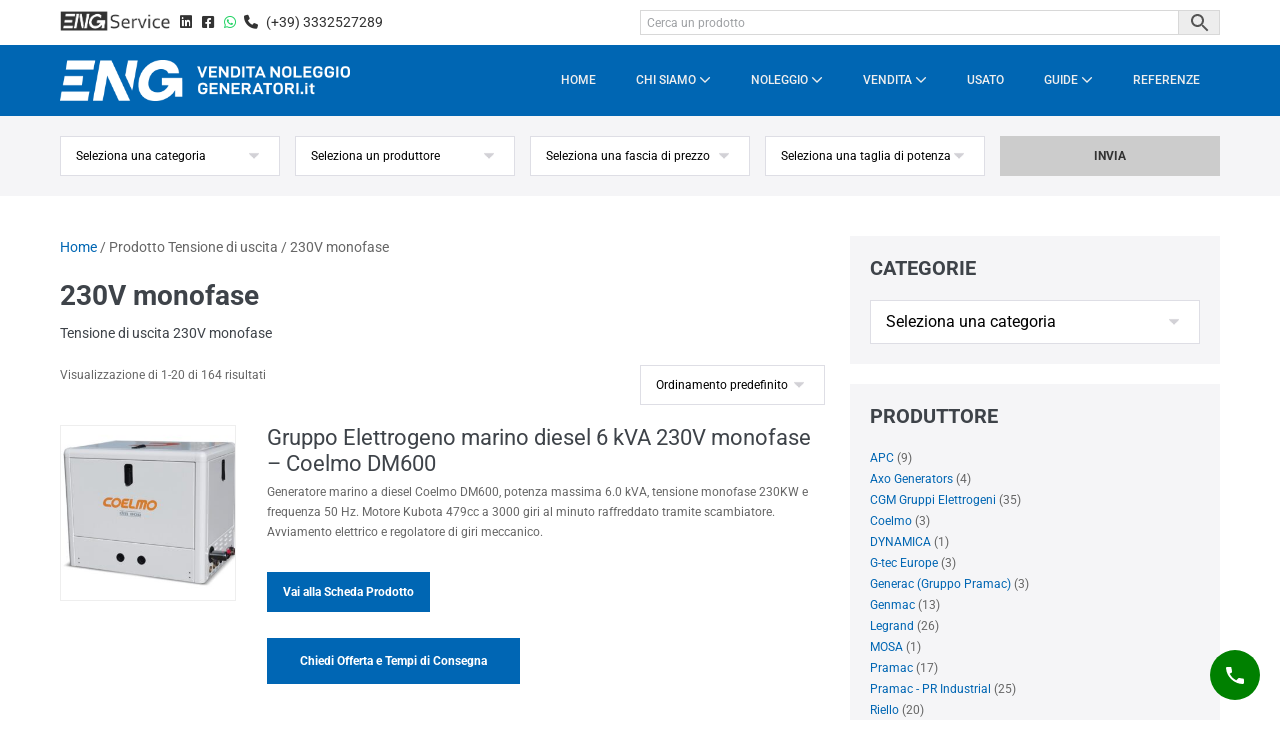

--- FILE ---
content_type: text/html; charset=UTF-8
request_url: https://www.venditanoleggiogeneratori.it/tensione-di-uscita/230v-monofase/
body_size: 51756
content:
<!DOCTYPE html><html dir="ltr" lang="it-IT" prefix="og: https://ogp.me/ns#"><head><script data-no-optimize="1">var litespeed_docref=sessionStorage.getItem("litespeed_docref");litespeed_docref&&(Object.defineProperty(document,"referrer",{get:function(){return litespeed_docref}}),sessionStorage.removeItem("litespeed_docref"));</script>  <script type="litespeed/javascript" data-src="https://www.googletagmanager.com/gtag/js?id=G-6YBV4TWDHZ"></script> <script type="litespeed/javascript">window.dataLayer=window.dataLayer||[];function gtag(){dataLayer.push(arguments)}gtag('js',new Date());gtag('config','G-6YBV4TWDHZ')</script> <meta charset="UTF-8"><link data-optimized="2" rel="stylesheet" href="https://www.venditanoleggiogeneratori.it/wp-content/litespeed/css/95a625ad6823c3fcac938265a23e7f57.css?ver=ab3f2" /><meta name="viewport" content="width=device-width, initial-scale=1"><link rel="profile" href="http://gmpg.org/xfn/11"><title>230V monofase - ENG Service : Noleggio gruppi elettrogeni e UPS , Vendita generatori nuovi ed usati</title> <script type="text/template" id="freeze-table-template"><div class="frzTbl antiscroll-wrap frzTbl--scrolled-to-left-edge">
    <div class="frzTbl-scroll-overlay antiscroll-inner">
        <div class="frzTbl-scroll-overlay__inner"></div>
    </div>
    <div class="frzTbl-content-wrapper">

        <!-- sticky outer heading -->
        <div class="frzTbl-fixed-heading-wrapper-outer">          
          <div class="frzTbl-fixed-heading-wrapper">
            <div class="frzTbl-fixed-heading-wrapper__inner">
              {{heading}}
            </div>    
          </div>
        </div>

        <!-- column shadows -->
        <div class="frzTbl-frozen-columns-wrapper">
          <!-- left -->
          <div class="frzTbl-frozen-columns-wrapper__columns frzTbl-frozen-columns-wrapper__columns--left {{hide-left-column}}"></div>
          <!-- right -->            
          <div class="frzTbl-frozen-columns-wrapper__columns frzTbl-frozen-columns-wrapper__columns--right {{hide-right-column}}"></div>
        </div>

        <!-- table -->
        <div class="frzTbl-table-wrapper">
          <div class="frzTbl-table-wrapper__inner">
            <div class="frzTbl-table-placeholder"></div>
          </div>
        </div>

    </div>
  </div></script><script type="text/template" id="tmpl-wcpt-product-form-loading-modal"><div class="wcpt-modal wcpt-product-form-loading-modal" data-wcpt-product-id="{{{ data.product_id }}}">
    <div class="wcpt-modal-content">
      <div class="wcpt-close-modal">
        <!-- close 'x' icon svg -->
        <span class="wcpt-icon wcpt-icon-x wcpt-close-modal-icon">
          <svg xmlns="http://www.w3.org/2000/svg" width="24" height="24" viewBox="0 0 24 24" fill="none" stroke="currentColor" stroke-width="2" stroke-linecap="round" stroke-linejoin="round" class="feather feather-x"><line x1="18" y1="6" x2="6" y2="18"></line><line x1="6" y1="6" x2="18" y2="18"></line>
          </svg>
        </span>
      </div>
      <span class="wcpt-product-form-loading-text">
        <i class="wcpt-ajax-badge">
          <!-- ajax loading icon svg -->
          <svg xmlns="http://www.w3.org/2000/svg" width="24" height="24" viewBox="0 0 24 24" fill="none" stroke="currentColor" stroke-width="2" stroke-linecap="round" stroke-linejoin="round" class="feather feather-loader" color="#384047">
            <line x1="12" y1="2" x2="12" y2="6"></line><line x1="12" y1="18" x2="12" y2="22"></line><line x1="4.93" y1="4.93" x2="7.76" y2="7.76"></line><line x1="16.24" y1="16.24" x2="19.07" y2="19.07"></line><line x1="2" y1="12" x2="6" y2="12"></line><line x1="18" y1="12" x2="22" y2="12"></line><line x1="4.93" y1="19.07" x2="7.76" y2="16.24"></line><line x1="16.24" y1="7.76" x2="19.07" y2="4.93"></line>
          </svg>
        </i>

        Caricamento in corso&hellip;      </span>
    </div>
  </div></script> <script type="text/template" id="tmpl-wcpt-cart-checkbox-trigger"><div 
		class="wcpt-cart-checkbox-trigger"
		data-wcpt-redirect-url=""
	>
		<style media="screen">
	@media(min-width:1200px){
		.wcpt-cart-checkbox-trigger {
			display: inline-block;
					}
	}
	@media(max-width:1100px){
		.wcpt-cart-checkbox-trigger {
			display: inline-block;
		}
	}

	.wcpt-cart-checkbox-trigger {
		background-color : #4CAF50; border-color : rgba(0, 0, 0, .1); color : rgba(255, 255, 255); 	}

</style>
		<span 
      class="wcpt-icon wcpt-icon-shopping-bag wcpt-cart-checkbox-trigger__shopping-icon "    ><svg xmlns="http://www.w3.org/2000/svg" width="24" height="24" viewBox="0 0 24 24" fill="none" stroke="currentColor" stroke-width="2" stroke-linecap="round" stroke-linejoin="round" class="feather feather-shopping-bag"><path d="M6 2L3 6v14a2 2 0 0 0 2 2h14a2 2 0 0 0 2-2V6l-3-4z"></path><line x1="3" y1="6" x2="21" y2="6"></line><path d="M16 10a4 4 0 0 1-8 0"></path></svg></span>		<span class="wcpt-cart-checkbox-trigger__text">Add selected (<span class="wcpt-total-selected"></span>) to cart</span>
		<span class="wcpt-cart-checkbox-trigger__close">✕</span>
	</div></script> <meta name="description" content="Tensione di uscita 230V monofase" /><meta name="robots" content="max-image-preview:large" /><link rel="canonical" href="https://www.venditanoleggiogeneratori.it/tensione-di-uscita/230v-monofase/" /><link rel="next" href="https://www.venditanoleggiogeneratori.it/tensione-di-uscita/230v-monofase/page/2/" /><meta name="generator" content="All in One SEO (AIOSEO) 4.9.2" /> <script type="application/ld+json" class="aioseo-schema">{"@context":"https:\/\/schema.org","@graph":[{"@type":"BreadcrumbList","@id":"https:\/\/www.venditanoleggiogeneratori.it\/tensione-di-uscita\/230v-monofase\/#breadcrumblist","itemListElement":[{"@type":"ListItem","@id":"https:\/\/www.venditanoleggiogeneratori.it#listItem","position":1,"name":"Home","item":"https:\/\/www.venditanoleggiogeneratori.it","nextItem":{"@type":"ListItem","@id":"https:\/\/www.venditanoleggiogeneratori.it\/negozio\/#listItem","name":"Shop"}},{"@type":"ListItem","@id":"https:\/\/www.venditanoleggiogeneratori.it\/negozio\/#listItem","position":2,"name":"Shop","item":"https:\/\/www.venditanoleggiogeneratori.it\/negozio\/","nextItem":{"@type":"ListItem","@id":"https:\/\/www.venditanoleggiogeneratori.it\/tensione-di-uscita\/230v-monofase\/#listItem","name":"230V monofase"},"previousItem":{"@type":"ListItem","@id":"https:\/\/www.venditanoleggiogeneratori.it#listItem","name":"Home"}},{"@type":"ListItem","@id":"https:\/\/www.venditanoleggiogeneratori.it\/tensione-di-uscita\/230v-monofase\/#listItem","position":3,"name":"230V monofase","previousItem":{"@type":"ListItem","@id":"https:\/\/www.venditanoleggiogeneratori.it\/negozio\/#listItem","name":"Shop"}}]},{"@type":"CollectionPage","@id":"https:\/\/www.venditanoleggiogeneratori.it\/tensione-di-uscita\/230v-monofase\/#collectionpage","url":"https:\/\/www.venditanoleggiogeneratori.it\/tensione-di-uscita\/230v-monofase\/","name":"230V monofase - ENG Service : Noleggio gruppi elettrogeni e UPS , Vendita generatori nuovi ed usati","description":"Tensione di uscita 230V monofase","inLanguage":"it-IT","isPartOf":{"@id":"https:\/\/www.venditanoleggiogeneratori.it\/#website"},"breadcrumb":{"@id":"https:\/\/www.venditanoleggiogeneratori.it\/tensione-di-uscita\/230v-monofase\/#breadcrumblist"}},{"@type":"Organization","@id":"https:\/\/www.venditanoleggiogeneratori.it\/#organization","name":"ENG Service : Noleggio gruppi elettrogeni e UPS , Vendita generatori nuovi ed usati","url":"https:\/\/www.venditanoleggiogeneratori.it\/","telephone":"+393332527289","logo":{"@type":"ImageObject","url":"https:\/\/www.venditanoleggiogeneratori.it\/wp-content\/uploads\/2026\/01\/ENG_venditanoleggiogeneratori_logo.png","@id":"https:\/\/www.venditanoleggiogeneratori.it\/tensione-di-uscita\/230v-monofase\/#organizationLogo","width":900,"height":126},"image":{"@id":"https:\/\/www.venditanoleggiogeneratori.it\/tensione-di-uscita\/230v-monofase\/#organizationLogo"}},{"@type":"WebSite","@id":"https:\/\/www.venditanoleggiogeneratori.it\/#website","url":"https:\/\/www.venditanoleggiogeneratori.it\/","name":"ENG Service : Noleggio gruppi elettrogeni e UPS , Vendita generatori nuovi ed usati","inLanguage":"it-IT","publisher":{"@id":"https:\/\/www.venditanoleggiogeneratori.it\/#organization"}}]}</script>  <script id="cookieyes" type="litespeed/javascript" data-src="https://cdn-cookieyes.com/client_data/889428d63bb7abf38e94e07e/script.js"></script><link rel='dns-prefetch' href='//use.fontawesome.com' /><link rel='dns-prefetch' href='//fonts.googleapis.com' /><link rel="alternate" type="application/rss+xml" title="ENG Service : Noleggio gruppi elettrogeni e UPS , Vendita generatori nuovi ed usati &raquo; Feed" href="https://www.venditanoleggiogeneratori.it/feed/" /><link rel="alternate" type="application/rss+xml" title="ENG Service : Noleggio gruppi elettrogeni e UPS , Vendita generatori nuovi ed usati &raquo; Feed dei commenti" href="https://www.venditanoleggiogeneratori.it/comments/feed/" /><link rel="alternate" type="application/rss+xml" title="Feed ENG Service : Noleggio gruppi elettrogeni e UPS , Vendita generatori nuovi ed usati &raquo; 230V monofase Tensione di uscita" href="https://www.venditanoleggiogeneratori.it/tensione-di-uscita/230v-monofase/feed/" /><style class="wpbf-google-fonts">@font-face{font-family:'Roboto';font-style:normal;font-weight:400;font-stretch:100%;font-display:swap;src:url(https://www.venditanoleggiogeneratori.it/wp-content/fonts/roboto/KFO7CnqEu92Fr1ME7kSn66aGLdTylUAMa3GUBGEe.woff2) format('woff2');unicode-range:U+0460-052F,U+1C80-1C8A,U+20B4,U+2DE0-2DFF,U+A640-A69F,U+FE2E-FE2F;}@font-face{font-family:'Roboto';font-style:normal;font-weight:400;font-stretch:100%;font-display:swap;src:url(https://www.venditanoleggiogeneratori.it/wp-content/fonts/roboto/KFO7CnqEu92Fr1ME7kSn66aGLdTylUAMa3iUBGEe.woff2) format('woff2');unicode-range:U+0301,U+0400-045F,U+0490-0491,U+04B0-04B1,U+2116;}@font-face{font-family:'Roboto';font-style:normal;font-weight:400;font-stretch:100%;font-display:swap;src:url(https://www.venditanoleggiogeneratori.it/wp-content/fonts/roboto/KFO7CnqEu92Fr1ME7kSn66aGLdTylUAMa3CUBGEe.woff2) format('woff2');unicode-range:U+1F00-1FFF;}@font-face{font-family:'Roboto';font-style:normal;font-weight:400;font-stretch:100%;font-display:swap;src:url(https://www.venditanoleggiogeneratori.it/wp-content/fonts/roboto/KFO7CnqEu92Fr1ME7kSn66aGLdTylUAMa3-UBGEe.woff2) format('woff2');unicode-range:U+0370-0377,U+037A-037F,U+0384-038A,U+038C,U+038E-03A1,U+03A3-03FF;}@font-face{font-family:'Roboto';font-style:normal;font-weight:400;font-stretch:100%;font-display:swap;src:url(https://www.venditanoleggiogeneratori.it/wp-content/fonts/roboto/KFO7CnqEu92Fr1ME7kSn66aGLdTylUAMawCUBGEe.woff2) format('woff2');unicode-range:U+0302-0303,U+0305,U+0307-0308,U+0310,U+0312,U+0315,U+031A,U+0326-0327,U+032C,U+032F-0330,U+0332-0333,U+0338,U+033A,U+0346,U+034D,U+0391-03A1,U+03A3-03A9,U+03B1-03C9,U+03D1,U+03D5-03D6,U+03F0-03F1,U+03F4-03F5,U+2016-2017,U+2034-2038,U+203C,U+2040,U+2043,U+2047,U+2050,U+2057,U+205F,U+2070-2071,U+2074-208E,U+2090-209C,U+20D0-20DC,U+20E1,U+20E5-20EF,U+2100-2112,U+2114-2115,U+2117-2121,U+2123-214F,U+2190,U+2192,U+2194-21AE,U+21B0-21E5,U+21F1-21F2,U+21F4-2211,U+2213-2214,U+2216-22FF,U+2308-230B,U+2310,U+2319,U+231C-2321,U+2336-237A,U+237C,U+2395,U+239B-23B7,U+23D0,U+23DC-23E1,U+2474-2475,U+25AF,U+25B3,U+25B7,U+25BD,U+25C1,U+25CA,U+25CC,U+25FB,U+266D-266F,U+27C0-27FF,U+2900-2AFF,U+2B0E-2B11,U+2B30-2B4C,U+2BFE,U+3030,U+FF5B,U+FF5D,U+1D400-1D7FF,U+1EE00-1EEFF;}@font-face{font-family:'Roboto';font-style:normal;font-weight:400;font-stretch:100%;font-display:swap;src:url(https://www.venditanoleggiogeneratori.it/wp-content/fonts/roboto/KFO7CnqEu92Fr1ME7kSn66aGLdTylUAMaxKUBGEe.woff2) format('woff2');unicode-range:U+0001-000C,U+000E-001F,U+007F-009F,U+20DD-20E0,U+20E2-20E4,U+2150-218F,U+2190,U+2192,U+2194-2199,U+21AF,U+21E6-21F0,U+21F3,U+2218-2219,U+2299,U+22C4-22C6,U+2300-243F,U+2440-244A,U+2460-24FF,U+25A0-27BF,U+2800-28FF,U+2921-2922,U+2981,U+29BF,U+29EB,U+2B00-2BFF,U+4DC0-4DFF,U+FFF9-FFFB,U+10140-1018E,U+10190-1019C,U+101A0,U+101D0-101FD,U+102E0-102FB,U+10E60-10E7E,U+1D2C0-1D2D3,U+1D2E0-1D37F,U+1F000-1F0FF,U+1F100-1F1AD,U+1F1E6-1F1FF,U+1F30D-1F30F,U+1F315,U+1F31C,U+1F31E,U+1F320-1F32C,U+1F336,U+1F378,U+1F37D,U+1F382,U+1F393-1F39F,U+1F3A7-1F3A8,U+1F3AC-1F3AF,U+1F3C2,U+1F3C4-1F3C6,U+1F3CA-1F3CE,U+1F3D4-1F3E0,U+1F3ED,U+1F3F1-1F3F3,U+1F3F5-1F3F7,U+1F408,U+1F415,U+1F41F,U+1F426,U+1F43F,U+1F441-1F442,U+1F444,U+1F446-1F449,U+1F44C-1F44E,U+1F453,U+1F46A,U+1F47D,U+1F4A3,U+1F4B0,U+1F4B3,U+1F4B9,U+1F4BB,U+1F4BF,U+1F4C8-1F4CB,U+1F4D6,U+1F4DA,U+1F4DF,U+1F4E3-1F4E6,U+1F4EA-1F4ED,U+1F4F7,U+1F4F9-1F4FB,U+1F4FD-1F4FE,U+1F503,U+1F507-1F50B,U+1F50D,U+1F512-1F513,U+1F53E-1F54A,U+1F54F-1F5FA,U+1F610,U+1F650-1F67F,U+1F687,U+1F68D,U+1F691,U+1F694,U+1F698,U+1F6AD,U+1F6B2,U+1F6B9-1F6BA,U+1F6BC,U+1F6C6-1F6CF,U+1F6D3-1F6D7,U+1F6E0-1F6EA,U+1F6F0-1F6F3,U+1F6F7-1F6FC,U+1F700-1F7FF,U+1F800-1F80B,U+1F810-1F847,U+1F850-1F859,U+1F860-1F887,U+1F890-1F8AD,U+1F8B0-1F8BB,U+1F8C0-1F8C1,U+1F900-1F90B,U+1F93B,U+1F946,U+1F984,U+1F996,U+1F9E9,U+1FA00-1FA6F,U+1FA70-1FA7C,U+1FA80-1FA89,U+1FA8F-1FAC6,U+1FACE-1FADC,U+1FADF-1FAE9,U+1FAF0-1FAF8,U+1FB00-1FBFF;}@font-face{font-family:'Roboto';font-style:normal;font-weight:400;font-stretch:100%;font-display:swap;src:url(https://www.venditanoleggiogeneratori.it/wp-content/fonts/roboto/KFO7CnqEu92Fr1ME7kSn66aGLdTylUAMa3OUBGEe.woff2) format('woff2');unicode-range:U+0102-0103,U+0110-0111,U+0128-0129,U+0168-0169,U+01A0-01A1,U+01AF-01B0,U+0300-0301,U+0303-0304,U+0308-0309,U+0323,U+0329,U+1EA0-1EF9,U+20AB;}@font-face{font-family:'Roboto';font-style:normal;font-weight:400;font-stretch:100%;font-display:swap;src:url(https://www.venditanoleggiogeneratori.it/wp-content/fonts/roboto/KFO7CnqEu92Fr1ME7kSn66aGLdTylUAMa3KUBGEe.woff2) format('woff2');unicode-range:U+0100-02BA,U+02BD-02C5,U+02C7-02CC,U+02CE-02D7,U+02DD-02FF,U+0304,U+0308,U+0329,U+1D00-1DBF,U+1E00-1E9F,U+1EF2-1EFF,U+2020,U+20A0-20AB,U+20AD-20C0,U+2113,U+2C60-2C7F,U+A720-A7FF;}@font-face{font-family:'Roboto';font-style:normal;font-weight:400;font-stretch:100%;font-display:swap;src:url(https://www.venditanoleggiogeneratori.it/wp-content/fonts/roboto/KFO7CnqEu92Fr1ME7kSn66aGLdTylUAMa3yUBA.woff2) format('woff2');unicode-range:U+0000-00FF,U+0131,U+0152-0153,U+02BB-02BC,U+02C6,U+02DA,U+02DC,U+0304,U+0308,U+0329,U+2000-206F,U+20AC,U+2122,U+2191,U+2193,U+2212,U+2215,U+FEFF,U+FFFD;}@font-face{font-family:'Roboto';font-style:normal;font-weight:500;font-stretch:100%;font-display:swap;src:url(https://www.venditanoleggiogeneratori.it/wp-content/fonts/roboto/KFOMCnqEu92Fr1ME7kSn66aGLdTylUAMQXC89YmC2DPNWub2bVmZiArmlw.woff2) format('woff2');unicode-range:U+0460-052F,U+1C80-1C8A,U+20B4,U+2DE0-2DFF,U+A640-A69F,U+FE2E-FE2F;}@font-face{font-family:'Roboto';font-style:normal;font-weight:500;font-stretch:100%;font-display:swap;src:url(https://www.venditanoleggiogeneratori.it/wp-content/fonts/roboto/KFOMCnqEu92Fr1ME7kSn66aGLdTylUAMQXC89YmC2DPNWub2bVmQiArmlw.woff2) format('woff2');unicode-range:U+0301,U+0400-045F,U+0490-0491,U+04B0-04B1,U+2116;}@font-face{font-family:'Roboto';font-style:normal;font-weight:500;font-stretch:100%;font-display:swap;src:url(https://www.venditanoleggiogeneratori.it/wp-content/fonts/roboto/KFOMCnqEu92Fr1ME7kSn66aGLdTylUAMQXC89YmC2DPNWub2bVmYiArmlw.woff2) format('woff2');unicode-range:U+1F00-1FFF;}@font-face{font-family:'Roboto';font-style:normal;font-weight:500;font-stretch:100%;font-display:swap;src:url(https://www.venditanoleggiogeneratori.it/wp-content/fonts/roboto/KFOMCnqEu92Fr1ME7kSn66aGLdTylUAMQXC89YmC2DPNWub2bVmXiArmlw.woff2) format('woff2');unicode-range:U+0370-0377,U+037A-037F,U+0384-038A,U+038C,U+038E-03A1,U+03A3-03FF;}@font-face{font-family:'Roboto';font-style:normal;font-weight:500;font-stretch:100%;font-display:swap;src:url(https://www.venditanoleggiogeneratori.it/wp-content/fonts/roboto/KFOMCnqEu92Fr1ME7kSn66aGLdTylUAMQXC89YmC2DPNWub2bVnoiArmlw.woff2) format('woff2');unicode-range:U+0302-0303,U+0305,U+0307-0308,U+0310,U+0312,U+0315,U+031A,U+0326-0327,U+032C,U+032F-0330,U+0332-0333,U+0338,U+033A,U+0346,U+034D,U+0391-03A1,U+03A3-03A9,U+03B1-03C9,U+03D1,U+03D5-03D6,U+03F0-03F1,U+03F4-03F5,U+2016-2017,U+2034-2038,U+203C,U+2040,U+2043,U+2047,U+2050,U+2057,U+205F,U+2070-2071,U+2074-208E,U+2090-209C,U+20D0-20DC,U+20E1,U+20E5-20EF,U+2100-2112,U+2114-2115,U+2117-2121,U+2123-214F,U+2190,U+2192,U+2194-21AE,U+21B0-21E5,U+21F1-21F2,U+21F4-2211,U+2213-2214,U+2216-22FF,U+2308-230B,U+2310,U+2319,U+231C-2321,U+2336-237A,U+237C,U+2395,U+239B-23B7,U+23D0,U+23DC-23E1,U+2474-2475,U+25AF,U+25B3,U+25B7,U+25BD,U+25C1,U+25CA,U+25CC,U+25FB,U+266D-266F,U+27C0-27FF,U+2900-2AFF,U+2B0E-2B11,U+2B30-2B4C,U+2BFE,U+3030,U+FF5B,U+FF5D,U+1D400-1D7FF,U+1EE00-1EEFF;}@font-face{font-family:'Roboto';font-style:normal;font-weight:500;font-stretch:100%;font-display:swap;src:url(https://www.venditanoleggiogeneratori.it/wp-content/fonts/roboto/KFOMCnqEu92Fr1ME7kSn66aGLdTylUAMQXC89YmC2DPNWub2bVn6iArmlw.woff2) format('woff2');unicode-range:U+0001-000C,U+000E-001F,U+007F-009F,U+20DD-20E0,U+20E2-20E4,U+2150-218F,U+2190,U+2192,U+2194-2199,U+21AF,U+21E6-21F0,U+21F3,U+2218-2219,U+2299,U+22C4-22C6,U+2300-243F,U+2440-244A,U+2460-24FF,U+25A0-27BF,U+2800-28FF,U+2921-2922,U+2981,U+29BF,U+29EB,U+2B00-2BFF,U+4DC0-4DFF,U+FFF9-FFFB,U+10140-1018E,U+10190-1019C,U+101A0,U+101D0-101FD,U+102E0-102FB,U+10E60-10E7E,U+1D2C0-1D2D3,U+1D2E0-1D37F,U+1F000-1F0FF,U+1F100-1F1AD,U+1F1E6-1F1FF,U+1F30D-1F30F,U+1F315,U+1F31C,U+1F31E,U+1F320-1F32C,U+1F336,U+1F378,U+1F37D,U+1F382,U+1F393-1F39F,U+1F3A7-1F3A8,U+1F3AC-1F3AF,U+1F3C2,U+1F3C4-1F3C6,U+1F3CA-1F3CE,U+1F3D4-1F3E0,U+1F3ED,U+1F3F1-1F3F3,U+1F3F5-1F3F7,U+1F408,U+1F415,U+1F41F,U+1F426,U+1F43F,U+1F441-1F442,U+1F444,U+1F446-1F449,U+1F44C-1F44E,U+1F453,U+1F46A,U+1F47D,U+1F4A3,U+1F4B0,U+1F4B3,U+1F4B9,U+1F4BB,U+1F4BF,U+1F4C8-1F4CB,U+1F4D6,U+1F4DA,U+1F4DF,U+1F4E3-1F4E6,U+1F4EA-1F4ED,U+1F4F7,U+1F4F9-1F4FB,U+1F4FD-1F4FE,U+1F503,U+1F507-1F50B,U+1F50D,U+1F512-1F513,U+1F53E-1F54A,U+1F54F-1F5FA,U+1F610,U+1F650-1F67F,U+1F687,U+1F68D,U+1F691,U+1F694,U+1F698,U+1F6AD,U+1F6B2,U+1F6B9-1F6BA,U+1F6BC,U+1F6C6-1F6CF,U+1F6D3-1F6D7,U+1F6E0-1F6EA,U+1F6F0-1F6F3,U+1F6F7-1F6FC,U+1F700-1F7FF,U+1F800-1F80B,U+1F810-1F847,U+1F850-1F859,U+1F860-1F887,U+1F890-1F8AD,U+1F8B0-1F8BB,U+1F8C0-1F8C1,U+1F900-1F90B,U+1F93B,U+1F946,U+1F984,U+1F996,U+1F9E9,U+1FA00-1FA6F,U+1FA70-1FA7C,U+1FA80-1FA89,U+1FA8F-1FAC6,U+1FACE-1FADC,U+1FADF-1FAE9,U+1FAF0-1FAF8,U+1FB00-1FBFF;}@font-face{font-family:'Roboto';font-style:normal;font-weight:500;font-stretch:100%;font-display:swap;src:url(https://www.venditanoleggiogeneratori.it/wp-content/fonts/roboto/KFOMCnqEu92Fr1ME7kSn66aGLdTylUAMQXC89YmC2DPNWub2bVmbiArmlw.woff2) format('woff2');unicode-range:U+0102-0103,U+0110-0111,U+0128-0129,U+0168-0169,U+01A0-01A1,U+01AF-01B0,U+0300-0301,U+0303-0304,U+0308-0309,U+0323,U+0329,U+1EA0-1EF9,U+20AB;}@font-face{font-family:'Roboto';font-style:normal;font-weight:500;font-stretch:100%;font-display:swap;src:url(https://www.venditanoleggiogeneratori.it/wp-content/fonts/roboto/KFOMCnqEu92Fr1ME7kSn66aGLdTylUAMQXC89YmC2DPNWub2bVmaiArmlw.woff2) format('woff2');unicode-range:U+0100-02BA,U+02BD-02C5,U+02C7-02CC,U+02CE-02D7,U+02DD-02FF,U+0304,U+0308,U+0329,U+1D00-1DBF,U+1E00-1E9F,U+1EF2-1EFF,U+2020,U+20A0-20AB,U+20AD-20C0,U+2113,U+2C60-2C7F,U+A720-A7FF;}@font-face{font-family:'Roboto';font-style:normal;font-weight:500;font-stretch:100%;font-display:swap;src:url(https://www.venditanoleggiogeneratori.it/wp-content/fonts/roboto/KFOMCnqEu92Fr1ME7kSn66aGLdTylUAMQXC89YmC2DPNWub2bVmUiAo.woff2) format('woff2');unicode-range:U+0000-00FF,U+0131,U+0152-0153,U+02BB-02BC,U+02C6,U+02DA,U+02DC,U+0304,U+0308,U+0329,U+2000-206F,U+20AC,U+2122,U+2191,U+2193,U+2212,U+2215,U+FEFF,U+FFFD;}@font-face{font-family:'Roboto';font-style:normal;font-weight:700;font-stretch:100%;font-display:swap;src:url(https://www.venditanoleggiogeneratori.it/wp-content/fonts/roboto/KFO7CnqEu92Fr1ME7kSn66aGLdTylUAMa3GUBGEe.woff2) format('woff2');unicode-range:U+0460-052F,U+1C80-1C8A,U+20B4,U+2DE0-2DFF,U+A640-A69F,U+FE2E-FE2F;}@font-face{font-family:'Roboto';font-style:normal;font-weight:700;font-stretch:100%;font-display:swap;src:url(https://www.venditanoleggiogeneratori.it/wp-content/fonts/roboto/KFO7CnqEu92Fr1ME7kSn66aGLdTylUAMa3iUBGEe.woff2) format('woff2');unicode-range:U+0301,U+0400-045F,U+0490-0491,U+04B0-04B1,U+2116;}@font-face{font-family:'Roboto';font-style:normal;font-weight:700;font-stretch:100%;font-display:swap;src:url(https://www.venditanoleggiogeneratori.it/wp-content/fonts/roboto/KFO7CnqEu92Fr1ME7kSn66aGLdTylUAMa3CUBGEe.woff2) format('woff2');unicode-range:U+1F00-1FFF;}@font-face{font-family:'Roboto';font-style:normal;font-weight:700;font-stretch:100%;font-display:swap;src:url(https://www.venditanoleggiogeneratori.it/wp-content/fonts/roboto/KFO7CnqEu92Fr1ME7kSn66aGLdTylUAMa3-UBGEe.woff2) format('woff2');unicode-range:U+0370-0377,U+037A-037F,U+0384-038A,U+038C,U+038E-03A1,U+03A3-03FF;}@font-face{font-family:'Roboto';font-style:normal;font-weight:700;font-stretch:100%;font-display:swap;src:url(https://www.venditanoleggiogeneratori.it/wp-content/fonts/roboto/KFO7CnqEu92Fr1ME7kSn66aGLdTylUAMawCUBGEe.woff2) format('woff2');unicode-range:U+0302-0303,U+0305,U+0307-0308,U+0310,U+0312,U+0315,U+031A,U+0326-0327,U+032C,U+032F-0330,U+0332-0333,U+0338,U+033A,U+0346,U+034D,U+0391-03A1,U+03A3-03A9,U+03B1-03C9,U+03D1,U+03D5-03D6,U+03F0-03F1,U+03F4-03F5,U+2016-2017,U+2034-2038,U+203C,U+2040,U+2043,U+2047,U+2050,U+2057,U+205F,U+2070-2071,U+2074-208E,U+2090-209C,U+20D0-20DC,U+20E1,U+20E5-20EF,U+2100-2112,U+2114-2115,U+2117-2121,U+2123-214F,U+2190,U+2192,U+2194-21AE,U+21B0-21E5,U+21F1-21F2,U+21F4-2211,U+2213-2214,U+2216-22FF,U+2308-230B,U+2310,U+2319,U+231C-2321,U+2336-237A,U+237C,U+2395,U+239B-23B7,U+23D0,U+23DC-23E1,U+2474-2475,U+25AF,U+25B3,U+25B7,U+25BD,U+25C1,U+25CA,U+25CC,U+25FB,U+266D-266F,U+27C0-27FF,U+2900-2AFF,U+2B0E-2B11,U+2B30-2B4C,U+2BFE,U+3030,U+FF5B,U+FF5D,U+1D400-1D7FF,U+1EE00-1EEFF;}@font-face{font-family:'Roboto';font-style:normal;font-weight:700;font-stretch:100%;font-display:swap;src:url(https://www.venditanoleggiogeneratori.it/wp-content/fonts/roboto/KFO7CnqEu92Fr1ME7kSn66aGLdTylUAMaxKUBGEe.woff2) format('woff2');unicode-range:U+0001-000C,U+000E-001F,U+007F-009F,U+20DD-20E0,U+20E2-20E4,U+2150-218F,U+2190,U+2192,U+2194-2199,U+21AF,U+21E6-21F0,U+21F3,U+2218-2219,U+2299,U+22C4-22C6,U+2300-243F,U+2440-244A,U+2460-24FF,U+25A0-27BF,U+2800-28FF,U+2921-2922,U+2981,U+29BF,U+29EB,U+2B00-2BFF,U+4DC0-4DFF,U+FFF9-FFFB,U+10140-1018E,U+10190-1019C,U+101A0,U+101D0-101FD,U+102E0-102FB,U+10E60-10E7E,U+1D2C0-1D2D3,U+1D2E0-1D37F,U+1F000-1F0FF,U+1F100-1F1AD,U+1F1E6-1F1FF,U+1F30D-1F30F,U+1F315,U+1F31C,U+1F31E,U+1F320-1F32C,U+1F336,U+1F378,U+1F37D,U+1F382,U+1F393-1F39F,U+1F3A7-1F3A8,U+1F3AC-1F3AF,U+1F3C2,U+1F3C4-1F3C6,U+1F3CA-1F3CE,U+1F3D4-1F3E0,U+1F3ED,U+1F3F1-1F3F3,U+1F3F5-1F3F7,U+1F408,U+1F415,U+1F41F,U+1F426,U+1F43F,U+1F441-1F442,U+1F444,U+1F446-1F449,U+1F44C-1F44E,U+1F453,U+1F46A,U+1F47D,U+1F4A3,U+1F4B0,U+1F4B3,U+1F4B9,U+1F4BB,U+1F4BF,U+1F4C8-1F4CB,U+1F4D6,U+1F4DA,U+1F4DF,U+1F4E3-1F4E6,U+1F4EA-1F4ED,U+1F4F7,U+1F4F9-1F4FB,U+1F4FD-1F4FE,U+1F503,U+1F507-1F50B,U+1F50D,U+1F512-1F513,U+1F53E-1F54A,U+1F54F-1F5FA,U+1F610,U+1F650-1F67F,U+1F687,U+1F68D,U+1F691,U+1F694,U+1F698,U+1F6AD,U+1F6B2,U+1F6B9-1F6BA,U+1F6BC,U+1F6C6-1F6CF,U+1F6D3-1F6D7,U+1F6E0-1F6EA,U+1F6F0-1F6F3,U+1F6F7-1F6FC,U+1F700-1F7FF,U+1F800-1F80B,U+1F810-1F847,U+1F850-1F859,U+1F860-1F887,U+1F890-1F8AD,U+1F8B0-1F8BB,U+1F8C0-1F8C1,U+1F900-1F90B,U+1F93B,U+1F946,U+1F984,U+1F996,U+1F9E9,U+1FA00-1FA6F,U+1FA70-1FA7C,U+1FA80-1FA89,U+1FA8F-1FAC6,U+1FACE-1FADC,U+1FADF-1FAE9,U+1FAF0-1FAF8,U+1FB00-1FBFF;}@font-face{font-family:'Roboto';font-style:normal;font-weight:700;font-stretch:100%;font-display:swap;src:url(https://www.venditanoleggiogeneratori.it/wp-content/fonts/roboto/KFO7CnqEu92Fr1ME7kSn66aGLdTylUAMa3OUBGEe.woff2) format('woff2');unicode-range:U+0102-0103,U+0110-0111,U+0128-0129,U+0168-0169,U+01A0-01A1,U+01AF-01B0,U+0300-0301,U+0303-0304,U+0308-0309,U+0323,U+0329,U+1EA0-1EF9,U+20AB;}@font-face{font-family:'Roboto';font-style:normal;font-weight:700;font-stretch:100%;font-display:swap;src:url(https://www.venditanoleggiogeneratori.it/wp-content/fonts/roboto/KFO7CnqEu92Fr1ME7kSn66aGLdTylUAMa3KUBGEe.woff2) format('woff2');unicode-range:U+0100-02BA,U+02BD-02C5,U+02C7-02CC,U+02CE-02D7,U+02DD-02FF,U+0304,U+0308,U+0329,U+1D00-1DBF,U+1E00-1E9F,U+1EF2-1EFF,U+2020,U+20A0-20AB,U+20AD-20C0,U+2113,U+2C60-2C7F,U+A720-A7FF;}@font-face{font-family:'Roboto';font-style:normal;font-weight:700;font-stretch:100%;font-display:swap;src:url(https://www.venditanoleggiogeneratori.it/wp-content/fonts/roboto/KFO7CnqEu92Fr1ME7kSn66aGLdTylUAMa3yUBA.woff2) format('woff2');unicode-range:U+0000-00FF,U+0131,U+0152-0153,U+02BB-02BC,U+02C6,U+02DA,U+02DC,U+0304,U+0308,U+0329,U+2000-206F,U+20AC,U+2122,U+2191,U+2193,U+2212,U+2215,U+FEFF,U+FFFD;}</style><style id='wp-img-auto-sizes-contain-inline-css'>img:is([sizes=auto i],[sizes^="auto," i]){contain-intrinsic-size:3000px 1500px}
/*# sourceURL=wp-img-auto-sizes-contain-inline-css */</style><style id='global-styles-inline-css'>:root{--wp--preset--aspect-ratio--square: 1;--wp--preset--aspect-ratio--4-3: 4/3;--wp--preset--aspect-ratio--3-4: 3/4;--wp--preset--aspect-ratio--3-2: 3/2;--wp--preset--aspect-ratio--2-3: 2/3;--wp--preset--aspect-ratio--16-9: 16/9;--wp--preset--aspect-ratio--9-16: 9/16;--wp--preset--color--black: #000000;--wp--preset--color--cyan-bluish-gray: #abb8c3;--wp--preset--color--white: #ffffff;--wp--preset--color--pale-pink: #f78da7;--wp--preset--color--vivid-red: #cf2e2e;--wp--preset--color--luminous-vivid-orange: #ff6900;--wp--preset--color--luminous-vivid-amber: #fcb900;--wp--preset--color--light-green-cyan: #7bdcb5;--wp--preset--color--vivid-green-cyan: #00d084;--wp--preset--color--pale-cyan-blue: #8ed1fc;--wp--preset--color--vivid-cyan-blue: #0693e3;--wp--preset--color--vivid-purple: #9b51e0;--wp--preset--gradient--vivid-cyan-blue-to-vivid-purple: linear-gradient(135deg,rgb(6,147,227) 0%,rgb(155,81,224) 100%);--wp--preset--gradient--light-green-cyan-to-vivid-green-cyan: linear-gradient(135deg,rgb(122,220,180) 0%,rgb(0,208,130) 100%);--wp--preset--gradient--luminous-vivid-amber-to-luminous-vivid-orange: linear-gradient(135deg,rgb(252,185,0) 0%,rgb(255,105,0) 100%);--wp--preset--gradient--luminous-vivid-orange-to-vivid-red: linear-gradient(135deg,rgb(255,105,0) 0%,rgb(207,46,46) 100%);--wp--preset--gradient--very-light-gray-to-cyan-bluish-gray: linear-gradient(135deg,rgb(238,238,238) 0%,rgb(169,184,195) 100%);--wp--preset--gradient--cool-to-warm-spectrum: linear-gradient(135deg,rgb(74,234,220) 0%,rgb(151,120,209) 20%,rgb(207,42,186) 40%,rgb(238,44,130) 60%,rgb(251,105,98) 80%,rgb(254,248,76) 100%);--wp--preset--gradient--blush-light-purple: linear-gradient(135deg,rgb(255,206,236) 0%,rgb(152,150,240) 100%);--wp--preset--gradient--blush-bordeaux: linear-gradient(135deg,rgb(254,205,165) 0%,rgb(254,45,45) 50%,rgb(107,0,62) 100%);--wp--preset--gradient--luminous-dusk: linear-gradient(135deg,rgb(255,203,112) 0%,rgb(199,81,192) 50%,rgb(65,88,208) 100%);--wp--preset--gradient--pale-ocean: linear-gradient(135deg,rgb(255,245,203) 0%,rgb(182,227,212) 50%,rgb(51,167,181) 100%);--wp--preset--gradient--electric-grass: linear-gradient(135deg,rgb(202,248,128) 0%,rgb(113,206,126) 100%);--wp--preset--gradient--midnight: linear-gradient(135deg,rgb(2,3,129) 0%,rgb(40,116,252) 100%);--wp--preset--font-size--small: 14px;--wp--preset--font-size--medium: 20px;--wp--preset--font-size--large: 20px;--wp--preset--font-size--x-large: 42px;--wp--preset--font-size--tiny: 12px;--wp--preset--font-size--regular: 16px;--wp--preset--font-size--larger: 32px;--wp--preset--font-size--extra: 44px;--wp--preset--spacing--20: 0.44rem;--wp--preset--spacing--30: 0.67rem;--wp--preset--spacing--40: 1rem;--wp--preset--spacing--50: 1.5rem;--wp--preset--spacing--60: 2.25rem;--wp--preset--spacing--70: 3.38rem;--wp--preset--spacing--80: 5.06rem;--wp--preset--shadow--natural: 6px 6px 9px rgba(0, 0, 0, 0.2);--wp--preset--shadow--deep: 12px 12px 50px rgba(0, 0, 0, 0.4);--wp--preset--shadow--sharp: 6px 6px 0px rgba(0, 0, 0, 0.2);--wp--preset--shadow--outlined: 6px 6px 0px -3px rgb(255, 255, 255), 6px 6px rgb(0, 0, 0);--wp--preset--shadow--crisp: 6px 6px 0px rgb(0, 0, 0);}:root { --wp--style--global--content-size: 1000px;--wp--style--global--wide-size: 1400px; }:where(body) { margin: 0; }.wp-site-blocks > .alignleft { float: left; margin-right: 2em; }.wp-site-blocks > .alignright { float: right; margin-left: 2em; }.wp-site-blocks > .aligncenter { justify-content: center; margin-left: auto; margin-right: auto; }:where(.wp-site-blocks) > * { margin-block-start: 24px; margin-block-end: 0; }:where(.wp-site-blocks) > :first-child { margin-block-start: 0; }:where(.wp-site-blocks) > :last-child { margin-block-end: 0; }:root { --wp--style--block-gap: 24px; }:root :where(.is-layout-flow) > :first-child{margin-block-start: 0;}:root :where(.is-layout-flow) > :last-child{margin-block-end: 0;}:root :where(.is-layout-flow) > *{margin-block-start: 24px;margin-block-end: 0;}:root :where(.is-layout-constrained) > :first-child{margin-block-start: 0;}:root :where(.is-layout-constrained) > :last-child{margin-block-end: 0;}:root :where(.is-layout-constrained) > *{margin-block-start: 24px;margin-block-end: 0;}:root :where(.is-layout-flex){gap: 24px;}:root :where(.is-layout-grid){gap: 24px;}.is-layout-flow > .alignleft{float: left;margin-inline-start: 0;margin-inline-end: 2em;}.is-layout-flow > .alignright{float: right;margin-inline-start: 2em;margin-inline-end: 0;}.is-layout-flow > .aligncenter{margin-left: auto !important;margin-right: auto !important;}.is-layout-constrained > .alignleft{float: left;margin-inline-start: 0;margin-inline-end: 2em;}.is-layout-constrained > .alignright{float: right;margin-inline-start: 2em;margin-inline-end: 0;}.is-layout-constrained > .aligncenter{margin-left: auto !important;margin-right: auto !important;}.is-layout-constrained > :where(:not(.alignleft):not(.alignright):not(.alignfull)){max-width: var(--wp--style--global--content-size);margin-left: auto !important;margin-right: auto !important;}.is-layout-constrained > .alignwide{max-width: var(--wp--style--global--wide-size);}body .is-layout-flex{display: flex;}.is-layout-flex{flex-wrap: wrap;align-items: center;}.is-layout-flex > :is(*, div){margin: 0;}body .is-layout-grid{display: grid;}.is-layout-grid > :is(*, div){margin: 0;}body{padding-top: 0px;padding-right: 0px;padding-bottom: 0px;padding-left: 0px;}a:where(:not(.wp-element-button)){text-decoration: underline;}:root :where(.wp-element-button, .wp-block-button__link){background-color: #32373c;border-width: 0;color: #fff;font-family: inherit;font-size: inherit;font-style: inherit;font-weight: inherit;letter-spacing: inherit;line-height: inherit;padding-top: calc(0.667em + 2px);padding-right: calc(1.333em + 2px);padding-bottom: calc(0.667em + 2px);padding-left: calc(1.333em + 2px);text-decoration: none;text-transform: inherit;}.has-black-color{color: var(--wp--preset--color--black) !important;}.has-cyan-bluish-gray-color{color: var(--wp--preset--color--cyan-bluish-gray) !important;}.has-white-color{color: var(--wp--preset--color--white) !important;}.has-pale-pink-color{color: var(--wp--preset--color--pale-pink) !important;}.has-vivid-red-color{color: var(--wp--preset--color--vivid-red) !important;}.has-luminous-vivid-orange-color{color: var(--wp--preset--color--luminous-vivid-orange) !important;}.has-luminous-vivid-amber-color{color: var(--wp--preset--color--luminous-vivid-amber) !important;}.has-light-green-cyan-color{color: var(--wp--preset--color--light-green-cyan) !important;}.has-vivid-green-cyan-color{color: var(--wp--preset--color--vivid-green-cyan) !important;}.has-pale-cyan-blue-color{color: var(--wp--preset--color--pale-cyan-blue) !important;}.has-vivid-cyan-blue-color{color: var(--wp--preset--color--vivid-cyan-blue) !important;}.has-vivid-purple-color{color: var(--wp--preset--color--vivid-purple) !important;}.has-black-background-color{background-color: var(--wp--preset--color--black) !important;}.has-cyan-bluish-gray-background-color{background-color: var(--wp--preset--color--cyan-bluish-gray) !important;}.has-white-background-color{background-color: var(--wp--preset--color--white) !important;}.has-pale-pink-background-color{background-color: var(--wp--preset--color--pale-pink) !important;}.has-vivid-red-background-color{background-color: var(--wp--preset--color--vivid-red) !important;}.has-luminous-vivid-orange-background-color{background-color: var(--wp--preset--color--luminous-vivid-orange) !important;}.has-luminous-vivid-amber-background-color{background-color: var(--wp--preset--color--luminous-vivid-amber) !important;}.has-light-green-cyan-background-color{background-color: var(--wp--preset--color--light-green-cyan) !important;}.has-vivid-green-cyan-background-color{background-color: var(--wp--preset--color--vivid-green-cyan) !important;}.has-pale-cyan-blue-background-color{background-color: var(--wp--preset--color--pale-cyan-blue) !important;}.has-vivid-cyan-blue-background-color{background-color: var(--wp--preset--color--vivid-cyan-blue) !important;}.has-vivid-purple-background-color{background-color: var(--wp--preset--color--vivid-purple) !important;}.has-black-border-color{border-color: var(--wp--preset--color--black) !important;}.has-cyan-bluish-gray-border-color{border-color: var(--wp--preset--color--cyan-bluish-gray) !important;}.has-white-border-color{border-color: var(--wp--preset--color--white) !important;}.has-pale-pink-border-color{border-color: var(--wp--preset--color--pale-pink) !important;}.has-vivid-red-border-color{border-color: var(--wp--preset--color--vivid-red) !important;}.has-luminous-vivid-orange-border-color{border-color: var(--wp--preset--color--luminous-vivid-orange) !important;}.has-luminous-vivid-amber-border-color{border-color: var(--wp--preset--color--luminous-vivid-amber) !important;}.has-light-green-cyan-border-color{border-color: var(--wp--preset--color--light-green-cyan) !important;}.has-vivid-green-cyan-border-color{border-color: var(--wp--preset--color--vivid-green-cyan) !important;}.has-pale-cyan-blue-border-color{border-color: var(--wp--preset--color--pale-cyan-blue) !important;}.has-vivid-cyan-blue-border-color{border-color: var(--wp--preset--color--vivid-cyan-blue) !important;}.has-vivid-purple-border-color{border-color: var(--wp--preset--color--vivid-purple) !important;}.has-vivid-cyan-blue-to-vivid-purple-gradient-background{background: var(--wp--preset--gradient--vivid-cyan-blue-to-vivid-purple) !important;}.has-light-green-cyan-to-vivid-green-cyan-gradient-background{background: var(--wp--preset--gradient--light-green-cyan-to-vivid-green-cyan) !important;}.has-luminous-vivid-amber-to-luminous-vivid-orange-gradient-background{background: var(--wp--preset--gradient--luminous-vivid-amber-to-luminous-vivid-orange) !important;}.has-luminous-vivid-orange-to-vivid-red-gradient-background{background: var(--wp--preset--gradient--luminous-vivid-orange-to-vivid-red) !important;}.has-very-light-gray-to-cyan-bluish-gray-gradient-background{background: var(--wp--preset--gradient--very-light-gray-to-cyan-bluish-gray) !important;}.has-cool-to-warm-spectrum-gradient-background{background: var(--wp--preset--gradient--cool-to-warm-spectrum) !important;}.has-blush-light-purple-gradient-background{background: var(--wp--preset--gradient--blush-light-purple) !important;}.has-blush-bordeaux-gradient-background{background: var(--wp--preset--gradient--blush-bordeaux) !important;}.has-luminous-dusk-gradient-background{background: var(--wp--preset--gradient--luminous-dusk) !important;}.has-pale-ocean-gradient-background{background: var(--wp--preset--gradient--pale-ocean) !important;}.has-electric-grass-gradient-background{background: var(--wp--preset--gradient--electric-grass) !important;}.has-midnight-gradient-background{background: var(--wp--preset--gradient--midnight) !important;}.has-small-font-size{font-size: var(--wp--preset--font-size--small) !important;}.has-medium-font-size{font-size: var(--wp--preset--font-size--medium) !important;}.has-large-font-size{font-size: var(--wp--preset--font-size--large) !important;}.has-x-large-font-size{font-size: var(--wp--preset--font-size--x-large) !important;}.has-tiny-font-size{font-size: var(--wp--preset--font-size--tiny) !important;}.has-regular-font-size{font-size: var(--wp--preset--font-size--regular) !important;}.has-larger-font-size{font-size: var(--wp--preset--font-size--larger) !important;}.has-extra-font-size{font-size: var(--wp--preset--font-size--extra) !important;}
/*# sourceURL=global-styles-inline-css */</style><style id='font-awesome-svg-styles-inline-css'>.wp-block-font-awesome-icon svg::before,
   .wp-rich-text-font-awesome-icon svg::before {content: unset;}
/*# sourceURL=font-awesome-svg-styles-inline-css */</style><style id='wcpt-inline-css'>.mejs-button>button {
      background: transparent url(https://www.venditanoleggiogeneratori.it/wp-includes/js/mediaelement/mejs-controls.svg) !important;
    }
    .mejs-mute>button {
      background-position: -60px 0 !important;
    }    
    .mejs-unmute>button {
      background-position: -40px 0 !important;
    }    
    .mejs-pause>button {
      background-position: -20px 0 !important;
    }    
  
/*# sourceURL=wcpt-inline-css */</style><style id='woocommerce-inline-inline-css'>.woocommerce form .form-row .required { visibility: visible; }
/*# sourceURL=woocommerce-inline-inline-css */</style><link rel='stylesheet' id='font-awesome-official-css' href='https://use.fontawesome.com/releases/v6.2.1/css/all.css' media='all' integrity="sha384-twcuYPV86B3vvpwNhWJuaLdUSLF9+ttgM2A6M870UYXrOsxKfER2MKox5cirApyA" crossorigin="anonymous" /><style id='wpbf-premium-woocommerce-inline-css'>:root{--accent-color:#0066b3;--accent-color-alt:#333;}body{font-size:12px;}h1{font-size:28px;}h2{text-transform:none;}h2{font-size:26px;}h3{text-transform:none;}h4{text-transform:none;}h5{text-transform:none;}h6{text-transform:none;}body,button,input,optgroup,select,textarea,h1,h2,h3,h4,h5,h6{font-family:Roboto;font-weight:400;font-style:normal;}body{color:#666666;}.wpbf-menu,.wpbf-mobile-menu{font-family:Roboto;font-weight:500;font-style:normal;}h1,h2,h3,h4,h5,h6{font-family:Roboto;font-weight:700;font-style:normal;}h2{font-family:Roboto;font-weight:700;font-style:normal;}h3{font-family:Roboto;font-weight:700;font-style:normal;}h4{font-family:Roboto;font-weight:700;font-style:normal;}h5{font-family:Roboto;font-weight:700;font-style:normal;}h6{font-family:Roboto;font-weight:700;font-style:normal;}a{color:#0066b3;}.bypostauthor{border-color:#0066b3;}.wpbf-button-primary{background:#0066b3;}a:hover{color:#333;}.wpbf-button-primary:hover{background:#333;}.wpbf-menu > .current-menu-item > a{color:#333!important;}.wpbf-archive-content .wpbf-post{text-align:left;}.wpbf-archive-content .wpbf-post-style-plain{margin-bottom:10px;padding-bottom:10px;}@media (min-width:1025px){.wpbf-archive-content .wpbf-blog-layout-beside .wpbf-large-2-5{width:30%;}.wpbf-archive-content .wpbf-blog-layout-beside .wpbf-large-3-5{width:70%;}}.wpbf-archive-content .wpbf-blog-layout-beside .wpbf-grid{flex-direction:row;}.wpbf-nav-wrapper{padding-top:15px;padding-bottom:15px;}.wpbf-navigation:not(.wpbf-navigation-transparent):not(.wpbf-navigation-active){background-color:#0066b3;}.wpbf-navigation .wpbf-menu a,.wpbf-mobile-menu a,.wpbf-close{color:#eee;}.wpbf-navigation .wpbf-menu a:hover,.wpbf-mobile-menu a:hover{color:#fff;}.wpbf-navigation .wpbf-menu > .current-menu-item > a,.wpbf-mobile-menu > .current-menu-item > a{color:#fff!important;}.wpbf-navigation .wpbf-menu .sub-menu a{color:#3e4349;font-size:12px;}.wpbf-navigation .wpbf-menu .sub-menu a:hover{color:#0066b3;}.wpbf-mobile-menu a:hover{color:#0066b3;}.wpbf-mobile-menu > .current-menu-item > a{color:#0066b3!important;}.wpbf-mobile-nav-item{color:#ffffff;}.wpbf-mobile-nav-item a{color:#ffffff;}.wpbf-mobile-menu > .menu-item a{background-color:#0066b3;}.wpbf-pre-header{color:#333;}.wpbf-pre-header a{color:#333;}.wpbf-pre-header a:hover{color:#0066b3;}.wpbf-pre-header .wpbf-menu > .current-menu-item > a{color:#0066b3!important;}.wpbf-inner-footer{padding-top:1px;padding-bottom:1px;}.wpbf-page-footer{background-color:#0066b3;}.wpbf-inner-footer{color:#eee;}.wpbf-inner-footer a{color:#ffffff;}.wpbf-inner-footer a:hover{color:#ffffff;}.wpbf-inner-footer .wpbf-menu > .current-menu-item > a{color:#ffffff!important;}.wpbf-inner-footer,.wpbf-inner-footer .wpbf-menu{font-size:12px;}.wpbf-widget-footer .wpbf-widgettitle{color:#3e4349;}.wpbf-widget-footer{background-color:#f5f5f5;color:#3e4349;font-size:12px;}.wpbf-widget-footer a{color:#000000;}.wpbf-widget-footer a:hover{color:#000000;}p.demo_store,.woocommerce-store-notice{background:#0066b3;}.woocommerce-info:before,.woocommerce-info a{color:#0066b3;}.woocommerce-info a:hover{opacity:.8;}.woocommerce-info{border-top-color:#0066b3;}@media (min-width:481px){.wpbf-woo-list-view .wpbf-woo-loop-thumbnail-wrapper{float:left;width:48%;}.wpbf-woo-list-view .wpbf-woo-loop-summary{float:right;width:48%;}.wpbf-woo-list-view.woocommerce ul.products li.product a img,.wpbf-woo-list-view ul.products li.product a img{margin-bottom:0;}}@media (min-width:481px){.wpbf-woo-list-view .wpbf-woo-loop-thumbnail-wrapper{width:23%;}.wpbf-woo-list-view .wpbf-woo-loop-summary{width:73%;}}.woocommerce ul.products li.product h3,.woocommerce ul.products li.product .woocommerce-loop-product__title,.woocommerce ul.products li.product .woocommerce-loop-category__title{font-size:22px;}@media (min-width:769px){.woocommerce div.product div.images,.woocommerce #content div.product div.images,.woocommerce-page div.product div.images,.woocommerce-page #content div.product div.images{width:28%;}.woocommerce div.product div.summary,.woocommerce #content div.product div.summary,.woocommerce-page div.product div.summary,.woocommerce-page #content div.product div.summary{width:68%;}}@media screen and (max-width:768px){.wpbf-woo-menu-item .wpbf-woo-sub-menu{display:none !important;}}
/*# sourceURL=wpbf-premium-woocommerce-inline-css */</style><style id='yith_ywraq_frontend-inline-css'>:root {
		--ywraq_layout_button_bg_color: #0066b4;
		--ywraq_layout_button_bg_color_hover: #044a80;
		--ywraq_layout_button_border_color: #0066b4;
		--ywraq_layout_button_border_color_hover: #044a80;
		--ywraq_layout_button_color: #ffffff;
		--ywraq_layout_button_color_hover: #ffffff;
		
		--ywraq_checkout_button_bg_color: #0066b4;
		--ywraq_checkout_button_bg_color_hover: #044a80;
		--ywraq_checkout_button_border_color: #0066b4;
		--ywraq_checkout_button_border_color_hover: #044a80;
		--ywraq_checkout_button_color: #ffffff;
		--ywraq_checkout_button_color_hover: #ffffff;
		
		--ywraq_accept_button_bg_color: #0066b4;
		--ywraq_accept_button_bg_color_hover: #044a80;
		--ywraq_accept_button_border_color: #0066b4;
		--ywraq_accept_button_border_color_hover: #044a80;
		--ywraq_accept_button_color: #ffffff;
		--ywraq_accept_button_color_hover: #ffffff;
		
		--ywraq_reject_button_bg_color: transparent;
		--ywraq_reject_button_bg_color_hover: #CC2B2B;
		--ywraq_reject_button_border_color: #CC2B2B;
		--ywraq_reject_button_border_color_hover: #CC2B2B;
		--ywraq_reject_button_color: #CC2B2B;
		--ywraq_reject_button_color_hover: #ffffff;
		}		
.woocommerce.single-product button.single_add_to_cart_button.button {margin-right: 5px;}
	.woocommerce.single-product .product .yith-ywraq-add-to-quote {display: inline-block; vertical-align: middle;margin-top: 5px;}
	
/*# sourceURL=yith_ywraq_frontend-inline-css */</style><link rel='stylesheet' id='font-awesome-official-v4shim-css' href='https://use.fontawesome.com/releases/v6.2.1/css/v4-shims.css' media='all' integrity="sha384-RreHPODFsMyzCpG+dKnwxOSjmjkuPWWdYP8sLpBRoSd8qPNJwaxKGUdxhQOKwUc7" crossorigin="anonymous" /> <script type="text/template" id="tmpl-variation-template"><div class="woocommerce-variation-description">{{{ data.variation.variation_description }}}</div>
	<div class="woocommerce-variation-price">{{{ data.variation.price_html }}}</div>
	<div class="woocommerce-variation-availability">{{{ data.variation.availability_html }}}</div></script> <script type="text/template" id="tmpl-unavailable-variation-template"><p>Questo prodotto non è disponibile. Scegli un&#039;altra combinazione.</p></script> <script type="litespeed/javascript" data-src="https://www.venditanoleggiogeneratori.it/wp-includes/js/jquery/jquery.min.js" id="jquery-core-js"></script> <script id="wp-util-js-extra" type="litespeed/javascript">var _wpUtilSettings={"ajax":{"url":"/wp-admin/admin-ajax.php"}}</script> <script id="wc-add-to-cart-js-extra" type="litespeed/javascript">var wc_add_to_cart_params={"ajax_url":"/wp-admin/admin-ajax.php","wc_ajax_url":"/?wc-ajax=%%endpoint%%","i18n_view_cart":"Visualizza carrello","cart_url":"https://www.venditanoleggiogeneratori.it/carrello/","is_cart":"","cart_redirect_after_add":"no"}</script> <script id="wc-add-to-cart-variation-js-extra" type="litespeed/javascript">var wc_add_to_cart_variation_params={"wc_ajax_url":"/?wc-ajax=%%endpoint%%","i18n_no_matching_variations_text":"Nessun prodotto corrisponde alla tua scelta. Prova con un'altra combinazione.","i18n_make_a_selection_text":"Seleziona le opzioni del prodotto prima di aggiungerlo al carrello.","i18n_unavailable_text":"Questo prodotto non \u00e8 disponibile. Scegli un'altra combinazione.","i18n_reset_alert_text":"La tua selezione \u00e8 stata azzerata. Seleziona le opzioni del prodotto prima di aggiungerlo al carrello."}</script> <script id="woocommerce-js-extra" type="litespeed/javascript">var woocommerce_params={"ajax_url":"/wp-admin/admin-ajax.php","wc_ajax_url":"/?wc-ajax=%%endpoint%%","i18n_password_show":"Mostra password","i18n_password_hide":"Nascondi password"}</script> <script id="WCPAY_ASSETS-js-extra" type="litespeed/javascript">var wcpayAssets={"url":"https://www.venditanoleggiogeneratori.it/wp-content/plugins/woocommerce-payments/dist/"}</script> <link rel="https://api.w.org/" href="https://www.venditanoleggiogeneratori.it/wp-json/" /><link rel="EditURI" type="application/rsd+xml" title="RSD" href="https://www.venditanoleggiogeneratori.it/xmlrpc.php?rsd" /><meta name="generator" content="WordPress 6.9" /><meta name="generator" content="WooCommerce 9.8.6" />
 <script type="litespeed/javascript">(function(w,d,s,l,i){w[l]=w[l]||[];w[l].push({'gtm.start':new Date().getTime(),event:'gtm.js'});var f=d.getElementsByTagName(s)[0],j=d.createElement(s),dl=l!='dataLayer'?'&l='+l:'';j.async=!0;j.src='https://www.googletagmanager.com/gtm.js?id='+i+dl;f.parentNode.insertBefore(j,f)})(window,document,'script','dataLayer','GTM-MWCZSHS')</script>  <script type="litespeed/javascript">gtag('config','AW-16753388952/w9ztCJmSzOsZEJjb0bQ-',{'phone_conversion_number':'+393332527289'})</script><meta name="theme-color" content="#0066b3">	<noscript><style>.woocommerce-product-gallery{ opacity: 1 !important; }</style></noscript><meta name="generator" content="Powered by WPBakery Page Builder - drag and drop page builder for WordPress."/><link rel="icon" href="https://www.venditanoleggiogeneratori.it/wp-content/uploads/2023/08/eng-service-icona-150x150.jpg" sizes="32x32" /><link rel="icon" href="https://www.venditanoleggiogeneratori.it/wp-content/uploads/2023/08/eng-service-icona-300x300.jpg" sizes="192x192" /><link rel="apple-touch-icon" href="https://www.venditanoleggiogeneratori.it/wp-content/uploads/2023/08/eng-service-icona-300x300.jpg" /><meta name="msapplication-TileImage" content="https://www.venditanoleggiogeneratori.it/wp-content/uploads/2023/08/eng-service-icona-300x300.jpg" /><style id="wp-custom-css">input#gform_submit_button_1 {background:#ff6600!important}
input#gform_submit_button_1:hover {background:#0066b3!important}

.postid-349 .article-meta,
.postid-1839 .article-meta,
.postid-349 .footer-categories,
.postid-1839 .footer-categories,
.postid-1876 .article-meta,
.postid-1876 .footer-categories,
.postid-1884 .article-meta,
.postid-1884 .footer-categories{display:none}

/* Bottone fisso di chiamata */
#call-button {
    position: fixed;
    bottom: 20px;
    right: 20px;
    width: 50px;
    height: 50px;
    background-color: green;
    border-radius: 50%;
    display: flex;
    align-items: center;
    justify-content: center;
    z-index: 9999;
    display: none; /* Nascondi il bottone inizialmente */
}

 @media (min-width:860px) {
	#call-button {display:block !important}
}

#call-button a {
    display: inline-block;
    width: 100%;
    height: 100%;
    background-image: url('data:image/svg+xml,%3Csvg xmlns="http://www.w3.org/2000/svg" fill="%23ffffff" viewBox="0 0 24 24"%3E%3Cpath d="M6.62 10.79a15.05 15.05 0 006.59 6.59l2.2-2.2a1 1 0 01.91-.27 11.67 11.67 0 003.58.57 1 1 0 011 1v3.55a1 1 0 01-1 1A17.36 17.36 0 013 5a1 1 0 011-1h3.55a1 1 0 011 1 11.67 11.67 0 00.57 3.58 1 1 0 01-.26.91z"%3E%3C/path%3E%3C/svg%3E');
    background-size: 24px 24px;
    background-repeat: no-repeat;
    background-position: center;
    text-decoration: none;
}



#menu-referenze .sub-menu,
#menu-guide-e-faq .sub-menu  {margin-top:10px;margin-left:10px;} 
#menu-guide-e-faq > li {border-bottom:0}
.woocommerce-products-header .attachment-thumbnail {border:1px solid #ccc;margin-bottom:20px;margin-right:20px;display: inline-block;}
.woocommerce-products-header img {display:none}
.single-post .wpbf-post-image {max-width:300px}
.term-description {font-size:14px;color:#3e4349;text-align:justify;display: inline-block;}
#tab-additional_information > h2, 
#tab-description > h2 {display:none}
.bloccotestochiamaprima {border:1px solid #0066b3;padding:10px;margin-bottom:20px;font-size:14px;font-weight:500;color:#3e4349;}
.chiama,.chatta,.inviamail {display:inline-block;font-size:14px;font-weight:bold;}
.bloccotestochiamaprima .chatta {
  margin-left: 20px;
} 
.bloccotestochiamaprima .inviamail {margin-left:0px;}
.contatore {text-align:center;background:#f5f5f5;padding:10px 10px 20px;margin-bottom:30px;}
.home #inner-content {padding-bottom:0}
.wpbf-inner-widget-footer {padding-top:40px;padding-bottom:20px;}
.filtroricerca {background:#f5f5f7;padding:20px 0;}
.filtroricerca select {font-size:12px;}
.filtroricerca a {display:block;background:#ccc;line-height:40px;text-align:center;font-weight:bold;color:#333;}
.filtroricerca input[type="submit"] {width:100%}
.introtesto {font-size:16px;line-height:1.3;}
.introtestohome {font-size:14px;line-height:1.3;}
.menuhome li {font-size:13px;line-height:1.3;border-bottom:1px solid #ccc;padding-bottom:5px;margin-bottom:5px}
.wpbf-footer-widget h4 {text-align:left!important;}
.home .wpbf-widget-footer {display:none!important}
.prezzoivainclusa {color:#999;font-size:16px}
.woocommerce div.product p.price {margin-bottom:0}
.wpbf-footer-widget h4 {text-align:center}
.footer-point {border-bottom:1px solid #fff;color:#eee;padding:20px 0;}
.footer-point h2 {color:#fff;text-align:center;}
.footer-point a {color:#fff}
.logoeng {max-height:20px;float:left;margin-right:10px;}
.woocommerce ul.products li.product a img {border:1px solid #eee;}
.woocommerce-products-header__title {margin-bottom:10px;}
.orderby {font-size:12px;}
.home #inner-content {padding-top:0}
.woocommerce.single-product .product .yith-ywraq-add-to-quote {margin:22px 0;}
.yith-ywraq-add-to-quote a, .yith_ywraq_add_item_browse_message a {font-size:12px!important}
.woocommerce.single-product button.single_add_to_cart_button.button {margin-top:2px;}

.wpbf-product-archive .product-category {width:33.3%;margin-bottom:20px!important;}
.wpbf-product-archive .product-category > div {border:1px solid #ccc;}
.wpbf-product-archive .product-category h2 {text-transform:uppercase;font-size:16px!important;text-align:center;min-height:58px;padding:10px;margin-bottom:0!important}
.wpbf-product-archive .product-category h2 .count {background:none;color:#999;font-size:80%} 
.floatdestra {float:right;}
.floatsinistra {float:left;}
.up-sells h2,
.related h2 {text-transform:uppercase;font-size:20px;}
.up-sells .button,
.up-sells .wpbf-woo-loop-excerpt,
.related .button,
.related .wpbf-woo-loop-excerpt {display:none!important}
.up-sells li.product,
.related li.product {border-bottom:1px solid #333;margin-bottom:20px!important;padding-bottom:20px;}
.up-sells .woocommerce-loop-product__title,
.related .woocommerce-loop-product__title {font-size:15px!important}
.up-sells .wpbf-woo-product-category
.related .wpbf-woo-product-category {font-size:13px!important}
.up-sells > ul,
.related > ul {margin:0!important}
.up-sells .wpbf-woo-loop-thumbnail-wrapper,
.related .wpbf-woo-loop-thumbnail-wrapper {margin-bottom:0px!important}
.up-sells .prezzoivainclusa,
.related .prezzoivainclusa {color:#999;font-size:14px}
.onlymobile {
  display: none;
}
.disabled {
  display: none !important;
}
.aws-container .aws-search-form {height:25px;}

@media (min-width:960px) {
	.up-sells {background:#f5f5f7;padding:20px;margin-left:25px;border-bottom:20px solid #fff;}
	.related {background:#f5f5f7;padding:20px;margin-left:25px;}
	.infoprodotto {margin-top:13px;}
	.home .yith-ywraq-add-to-quote,
	.archive .yith-ywraq-add-to-quote {padding-left:27%}
	
	.introeng {
  background: url('/wp-content/uploads/2023/01/vendita_noleggio_generatori.jpg'); 
  background-position: center !important;
  background-repeat: no-repeat !important;
  background-size: cover !important;
}
	
}

@media (max-width:960px){
	.onlymobile {
  display: block !important;
}
	.disabledmobile {
  display: none;
}
.introeng {
  background-color: #64A3CE!important; }
}</style><noscript><style>.wpb_animate_when_almost_visible { opacity: 1; }</style></noscript></head><body class="archive tax-pa_tensione-di-uscita term-230v-monofase term-57 wp-custom-logo wp-theme-page-builder-framework wp-child-theme-generatori theme-page-builder-framework woocommerce woocommerce-page woocommerce-no-js extensive-vc-1.9.1 metaslider-plugin wpbf wpbf-sidebar-right wpbf-woo-list-view evc-predefined-style wpb-js-composer js-comp-ver-6.8.0 vc_responsive" itemscope="itemscope" itemtype="https://schema.org/WebPage"><a class="screen-reader-text skip-link" href="#content" title="Salta al contenuto">Salta al contenuto</a>
<noscript><iframe data-lazyloaded="1" src="about:blank" data-litespeed-src="https://www.googletagmanager.com/ns.html?id=GTM-MWCZSHS"
height="0" width="0" style="display:none;visibility:hidden"></iframe></noscript><div id="container" class="hfeed wpbf-page"><header id="header" class="wpbf-page-header" itemscope="itemscope" itemtype="https://schema.org/WPHeader"><div id="pre-header" class="wpbf-pre-header"><div class="wpbf-inner-pre-header wpbf-container wpbf-container-center wpbf-pre-header-two-columns"><div class="wpbf-inner-pre-header-left"><a href="/eng-service"><img data-lazyloaded="1" src="[data-uri]" data-src="/wp-content/uploads/2023/01/eng-service-logo.png" class="logoeng" alt="ENG Service" width="110" height="20" /></a><a href="https://it.linkedin.com/company/eng-service" target="_blank"><span class="vc_icon_element-icon fab fa-linkedin" style="margin-right:10px"></span></a><a href="https://www.facebook.com/venditanoleggiogeneratorigruppielettrogeni" target="_blank"><span class="vc_icon_element-icon fab fa-facebook-square" style="margin-right:10px"></span></a><a href="https://wa.me/393332527289"><i class="fab fa-whatsapp" style="margin-right:5px;color:#25D366"></i> </a><a href="tel:+393332527289"><i class="fas fa-phone" style="margin-right:5px"></i> <span class="numerotel">(+39) 3332527289</span></a></div><div class="wpbf-inner-pre-header-right"><div class="aws-container" data-url="/?wc-ajax=aws_action" data-siteurl="https://www.venditanoleggiogeneratori.it" data-lang="" data-show-loader="true" data-show-more="true" data-show-page="true" data-ajax-search="true" data-show-clear="true" data-mobile-screen="false" data-use-analytics="false" data-min-chars="1" data-buttons-order="2" data-timeout="300" data-is-mobile="false" data-page-id="57" data-tax="pa_tensione-di-uscita" ><form class="aws-search-form" action="https://www.venditanoleggiogeneratori.it/" method="get" role="search" ><div class="aws-wrapper"><label class="aws-search-label" for="696e82d69f1ae">Cerca un prodotto</label><input type="search" name="s" id="696e82d69f1ae" value="" class="aws-search-field" placeholder="Cerca un prodotto" autocomplete="off" /><input type="hidden" name="post_type" value="product"><input type="hidden" name="type_aws" value="true"><div class="aws-search-clear"><span>×</span></div><div class="aws-loader"></div></div><div class="aws-search-btn aws-form-btn"><span class="aws-search-btn_icon"><svg focusable="false" xmlns="http://www.w3.org/2000/svg" viewBox="0 0 24 24" width="24px"><path d="M15.5 14h-.79l-.28-.27C15.41 12.59 16 11.11 16 9.5 16 5.91 13.09 3 9.5 3S3 5.91 3 9.5 5.91 16 9.5 16c1.61 0 3.09-.59 4.23-1.57l.27.28v.79l5 4.99L20.49 19l-4.99-5zm-6 0C7.01 14 5 11.99 5 9.5S7.01 5 9.5 5 14 7.01 14 9.5 11.99 14 9.5 14z"></path></svg></span></div></form></div></div></div></div><div class="wpbf-navigation" data-sub-menu-animation-duration="250"><div class="wpbf-container wpbf-container-center wpbf-visible-large wpbf-nav-wrapper wpbf-menu-right"><div class="wpbf-grid wpbf-grid-collapse"><div class="wpbf-1-4 wpbf-logo-container"><div class="wpbf-logo" itemscope="itemscope" itemtype="https://schema.org/Organization"><a href="https://www.venditanoleggiogeneratori.it" itemprop="url"><img data-lazyloaded="1" src="[data-uri]" data-src="https://www.venditanoleggiogeneratori.it/wp-content/uploads/2026/01/ENG_venditanoleggiogeneratori_logo.png" alt="ENG Service : Noleggio gruppi elettrogeni e UPS , Vendita generatori nuovi ed usati" title="ENG Service : Noleggio gruppi elettrogeni e UPS , Vendita generatori nuovi ed usati" width="900" height="126" itemprop="logo" /></a></div></div><div class="wpbf-3-4 wpbf-menu-container"><nav id="navigation" class="wpbf-clearfix" itemscope="itemscope" itemtype="https://schema.org/SiteNavigationElement" aria-label="Navigazione sito"><style class="wpbf-mega-menu-styles"></style><ul id="menu-main-menu" class="wpbf-menu wpbf-sub-menu wpbf-sub-menu-align-left wpbf-sub-menu-animation-fade wpbf-menu-effect-none wpbf-menu-animation-fade wpbf-menu-align-center"><li id="menu-item-1835" class="menu-item menu-item-type-post_type menu-item-object-page menu-item-home menu-item-1835"><a href="https://www.venditanoleggiogeneratori.it/">HOME</a></li><li id="menu-item-1834" class="menu-item menu-item-type-post_type menu-item-object-post menu-item-has-children menu-item-1834"><a href="https://www.venditanoleggiogeneratori.it/eng-service/">CHI SIAMO <i class="wpbff wpbff-arrow-down" aria-hidden="true"></i></a><ul class="sub-menu"><li id="menu-item-1833" class="menu-item menu-item-type-post_type menu-item-object-post menu-item-1833"><a href="https://www.venditanoleggiogeneratori.it/punti-assistenza-e-manutenzione/">Punti Assistenza ENG Point</a></li><li id="menu-item-3520" class="menu-item menu-item-type-post_type menu-item-object-post menu-item-3520"><a href="https://www.venditanoleggiogeneratori.it/collabora-con-noi-diventa-eng-point/">Collabora con noi: diventa ENG Point</a></li><li id="menu-item-3970" class="menu-item menu-item-type-custom menu-item-object-custom menu-item-3970"><a href="https://www.venditanoleggiogeneratori.it/aftersales/catalogoprezzi/consulenza-e-assistenza/">Servizi assistenza, consulenza, manutenzione</a></li><li id="menu-item-5101" class="menu-item menu-item-type-custom menu-item-object-custom menu-item-5101"><a href="https://www.venditanoleggiogeneratori.it/aftersales/">Portale Aftersales</a></li></ul></li><li id="menu-item-325" class="menu-item menu-item-type-taxonomy menu-item-object-product_cat menu-item-has-children menu-item-325"><a href="https://www.venditanoleggiogeneratori.it/catalogoprezzi/noleggiare/">NOLEGGIO <i class="wpbff wpbff-arrow-down" aria-hidden="true"></i></a><ul class="sub-menu"><li id="menu-item-3524" class="menu-item menu-item-type-custom menu-item-object-custom menu-item-3524"><a href="https://www.venditanoleggiogeneratori.it/catalogoprezzi/noleggiare/affitto-gruppi-elettrogeni/">Gruppi Elettrogeni</a></li><li id="menu-item-3525" class="menu-item menu-item-type-custom menu-item-object-custom menu-item-3525"><a href="https://www.venditanoleggiogeneratori.it/catalogoprezzi/noleggiare/noleggio-torri-faro-illuminazione-audio-video/">Torri Faro</a></li><li id="menu-item-3526" class="menu-item menu-item-type-custom menu-item-object-custom menu-item-3526"><a href="https://www.venditanoleggiogeneratori.it/catalogoprezzi/noleggiare/noleggio-gruppi-di-continuita-ups/">UPS, Soccorritori, CPSS</a></li><li id="menu-item-3527" class="menu-item menu-item-type-custom menu-item-object-custom menu-item-3527"><a href="https://www.venditanoleggiogeneratori.it/catalogoprezzi/noleggiare/noleggio-cisterne-e-serbatoi/">Cisterne e Serbatoi</a></li><li id="menu-item-3528" class="menu-item menu-item-type-custom menu-item-object-custom menu-item-3528"><a href="https://www.venditanoleggiogeneratori.it/catalogoprezzi/noleggiare/noleggio-cavi-elettrici-quadri-di-cantiere-e-attrezzatura-da-cantiere/">Quadri di cantiere e cavi</a></li></ul></li><li id="menu-item-95" class="menu-item menu-item-type-taxonomy menu-item-object-product_cat menu-item-has-children menu-item-95"><a href="https://www.venditanoleggiogeneratori.it/catalogoprezzi/acquistare/">VENDITA <i class="wpbff wpbff-arrow-down" aria-hidden="true"></i></a><ul class="sub-menu"><li id="menu-item-1883" class="menu-item menu-item-type-post_type menu-item-object-post menu-item-1883"><a href="https://www.venditanoleggiogeneratori.it/termini-condizioni-vendita/">Termini e Condizioni di Vendita</a></li><li id="menu-item-1886" class="menu-item menu-item-type-post_type menu-item-object-post menu-item-1886"><a href="https://www.venditanoleggiogeneratori.it/spedizioni-e-pagamento/">Spedizioni e Pagamento</a></li><li id="menu-item-1832" class="menu-item menu-item-type-custom menu-item-object-custom menu-item-1832"><a href="/carrello/">Vai al Carrello</a></li></ul></li><li id="menu-item-98" class="menu-item menu-item-type-taxonomy menu-item-object-product_cat menu-item-98"><a href="https://www.venditanoleggiogeneratori.it/catalogoprezzi/acquistare/gruppi-elettrogeni-usati/">USATO</a></li><li id="menu-item-598" class="menu-item menu-item-type-taxonomy menu-item-object-category menu-item-has-children menu-item-598"><a href="https://www.venditanoleggiogeneratori.it/category/guide-e-faq/">GUIDE <i class="wpbff wpbff-arrow-down" aria-hidden="true"></i></a><ul class="sub-menu"><li id="menu-item-1935" class="menu-item menu-item-type-taxonomy menu-item-object-category menu-item-1935"><a href="https://www.venditanoleggiogeneratori.it/category/guide-e-faq/guida-allacquisto-e-offerte/scegliere-un-gruppo-elettrogeno-diesel/">Guida alla scelta di un gruppo elettrogeno diesel</a></li><li id="menu-item-4092" class="menu-item menu-item-type-taxonomy menu-item-object-category menu-item-4092"><a href="https://www.venditanoleggiogeneratori.it/category/guide-e-faq/guida-gruppi-continuita-ups-soccorritori-cpss/">Gruppi di Continuità UPS, Soccorritori, CPSS</a><div class="wpbf-menu-description"><p>Guide, documentazione e tutorial che riguardano gruppi di continuità/UPS, Soccorritori e CPSS di emergenza.</p></div></li><li id="menu-item-4127" class="menu-item menu-item-type-post_type menu-item-object-post menu-item-4127"><a href="https://www.venditanoleggiogeneratori.it/la-nostra-guida-alla-scelta-dei-gruppi-elettrogeni-e-anche-su-youtube/">Videoguide Youtube</a></li></ul></li><li id="menu-item-642" class="menu-item menu-item-type-taxonomy menu-item-object-category menu-item-642"><a href="https://www.venditanoleggiogeneratori.it/category/eng-service/referenze-e-realizzazioni/">REFERENZE</a></li></ul></nav></div></div></div><div class="wpbf-mobile-menu-hamburger wpbf-hidden-large"><div class="wpbf-mobile-nav-wrapper wpbf-container wpbf-container-center"><div class="wpbf-mobile-logo-container wpbf-2-3"><div class="wpbf-mobile-logo" itemscope="itemscope" itemtype="https://schema.org/Organization"><a href="https://www.venditanoleggiogeneratori.it" itemprop="url"><img data-lazyloaded="1" src="[data-uri]" data-src="https://www.venditanoleggiogeneratori.it/wp-content/uploads/2026/01/ENG_venditanoleggiogeneratori_logo.png" alt="ENG Service : Noleggio gruppi elettrogeni e UPS , Vendita generatori nuovi ed usati" title="ENG Service : Noleggio gruppi elettrogeni e UPS , Vendita generatori nuovi ed usati" width="900" height="126" itemprop="logo" /></a></div></div><div class="wpbf-menu-toggle-container wpbf-1-3">
<button id="wpbf-mobile-menu-toggle" class="wpbf-mobile-nav-item wpbf-mobile-menu-toggle wpbff wpbff-hamburger" aria-label="Navigazione dispositivo mobile" aria-controls="navigation" aria-expanded="false" aria-haspopup="true">
<span class="screen-reader-text">Attiva/disattiva menu</span>
</button></div></div><div class="wpbf-mobile-menu-container"><nav id="mobile-navigation" itemscope="itemscope" itemtype="https://schema.org/SiteNavigationElement" aria-labelledby="wpbf-mobile-menu-toggle"><ul id="menu-main-menu-1" class="wpbf-mobile-menu"><li class="menu-item menu-item-type-post_type menu-item-object-page menu-item-home menu-item-1835"><a href="https://www.venditanoleggiogeneratori.it/">HOME</a></li><li class="menu-item menu-item-type-post_type menu-item-object-post menu-item-has-children menu-item-1834"><a href="https://www.venditanoleggiogeneratori.it/eng-service/">CHI SIAMO</a><button class="wpbf-submenu-toggle" aria-expanded="false"><span class="screen-reader-text">Attiva/disattiva menu</span><i class="wpbff wpbff-arrow-down" aria-hidden="true"></i></button><ul class="sub-menu"><li class="menu-item menu-item-type-post_type menu-item-object-post menu-item-1833"><a href="https://www.venditanoleggiogeneratori.it/punti-assistenza-e-manutenzione/">Punti Assistenza ENG Point</a></li><li class="menu-item menu-item-type-post_type menu-item-object-post menu-item-3520"><a href="https://www.venditanoleggiogeneratori.it/collabora-con-noi-diventa-eng-point/">Collabora con noi: diventa ENG Point</a></li><li class="menu-item menu-item-type-custom menu-item-object-custom menu-item-3970"><a href="https://www.venditanoleggiogeneratori.it/aftersales/catalogoprezzi/consulenza-e-assistenza/">Servizi assistenza, consulenza, manutenzione</a></li><li class="menu-item menu-item-type-custom menu-item-object-custom menu-item-5101"><a href="https://www.venditanoleggiogeneratori.it/aftersales/">Portale Aftersales</a></li></ul></li><li class="menu-item menu-item-type-taxonomy menu-item-object-product_cat menu-item-has-children menu-item-325"><a href="https://www.venditanoleggiogeneratori.it/catalogoprezzi/noleggiare/">NOLEGGIO</a><button class="wpbf-submenu-toggle" aria-expanded="false"><span class="screen-reader-text">Attiva/disattiva menu</span><i class="wpbff wpbff-arrow-down" aria-hidden="true"></i></button><ul class="sub-menu"><li class="menu-item menu-item-type-custom menu-item-object-custom menu-item-3524"><a href="https://www.venditanoleggiogeneratori.it/catalogoprezzi/noleggiare/affitto-gruppi-elettrogeni/">Gruppi Elettrogeni</a></li><li class="menu-item menu-item-type-custom menu-item-object-custom menu-item-3525"><a href="https://www.venditanoleggiogeneratori.it/catalogoprezzi/noleggiare/noleggio-torri-faro-illuminazione-audio-video/">Torri Faro</a></li><li class="menu-item menu-item-type-custom menu-item-object-custom menu-item-3526"><a href="https://www.venditanoleggiogeneratori.it/catalogoprezzi/noleggiare/noleggio-gruppi-di-continuita-ups/">UPS, Soccorritori, CPSS</a></li><li class="menu-item menu-item-type-custom menu-item-object-custom menu-item-3527"><a href="https://www.venditanoleggiogeneratori.it/catalogoprezzi/noleggiare/noleggio-cisterne-e-serbatoi/">Cisterne e Serbatoi</a></li><li class="menu-item menu-item-type-custom menu-item-object-custom menu-item-3528"><a href="https://www.venditanoleggiogeneratori.it/catalogoprezzi/noleggiare/noleggio-cavi-elettrici-quadri-di-cantiere-e-attrezzatura-da-cantiere/">Quadri di cantiere e cavi</a></li></ul></li><li class="menu-item menu-item-type-taxonomy menu-item-object-product_cat menu-item-has-children menu-item-95"><a href="https://www.venditanoleggiogeneratori.it/catalogoprezzi/acquistare/">VENDITA</a><button class="wpbf-submenu-toggle" aria-expanded="false"><span class="screen-reader-text">Attiva/disattiva menu</span><i class="wpbff wpbff-arrow-down" aria-hidden="true"></i></button><ul class="sub-menu"><li class="menu-item menu-item-type-post_type menu-item-object-post menu-item-1883"><a href="https://www.venditanoleggiogeneratori.it/termini-condizioni-vendita/">Termini e Condizioni di Vendita</a></li><li class="menu-item menu-item-type-post_type menu-item-object-post menu-item-1886"><a href="https://www.venditanoleggiogeneratori.it/spedizioni-e-pagamento/">Spedizioni e Pagamento</a></li><li class="menu-item menu-item-type-custom menu-item-object-custom menu-item-1832"><a href="/carrello/">Vai al Carrello</a></li></ul></li><li class="menu-item menu-item-type-taxonomy menu-item-object-product_cat menu-item-98"><a href="https://www.venditanoleggiogeneratori.it/catalogoprezzi/acquistare/gruppi-elettrogeni-usati/">USATO</a></li><li class="menu-item menu-item-type-taxonomy menu-item-object-category menu-item-has-children menu-item-598"><a href="https://www.venditanoleggiogeneratori.it/category/guide-e-faq/">GUIDE</a><button class="wpbf-submenu-toggle" aria-expanded="false"><span class="screen-reader-text">Attiva/disattiva menu</span><i class="wpbff wpbff-arrow-down" aria-hidden="true"></i></button><ul class="sub-menu"><li class="menu-item menu-item-type-taxonomy menu-item-object-category menu-item-1935"><a href="https://www.venditanoleggiogeneratori.it/category/guide-e-faq/guida-allacquisto-e-offerte/scegliere-un-gruppo-elettrogeno-diesel/">Guida alla scelta di un gruppo elettrogeno diesel</a></li><li class="menu-item menu-item-type-taxonomy menu-item-object-category menu-item-4092"><a href="https://www.venditanoleggiogeneratori.it/category/guide-e-faq/guida-gruppi-continuita-ups-soccorritori-cpss/">Gruppi di Continuità UPS, Soccorritori, CPSS</a></li><li class="menu-item menu-item-type-post_type menu-item-object-post menu-item-4127"><a href="https://www.venditanoleggiogeneratori.it/la-nostra-guida-alla-scelta-dei-gruppi-elettrogeni-e-anche-su-youtube/">Videoguide Youtube</a></li></ul></li><li class="menu-item menu-item-type-taxonomy menu-item-object-category menu-item-642"><a href="https://www.venditanoleggiogeneratori.it/category/eng-service/referenze-e-realizzazioni/">REFERENZE</a></li></ul></nav></div></div></div></header><div class="filtroricerca"><div class="wpbf-container wpbf-container-center"><div><div class="textwidget custom-html-widget"><script type="litespeed/javascript" data-src="https://ajax.googleapis.com/ajax/libs/jquery/3.4.1/jquery.min.js"></script> <script language="javascript" type="litespeed/javascript">function nascondifiltro(){document.getElementById("filtro").className="disabledmobile";document.getElementById("linknascondifiltro").className="disabled";document.getElementById("linkmostrafiltro").className="enabled"}
function mostrafiltro(){document.getElementById("filtro").className="enabledmobile";document.getElementById("linknascondifiltro").className="enabled";document.getElementById("linkmostrafiltro").className="disabled"}</script> <script type="litespeed/javascript">function cercaprodotti(){url="https://www.venditanoleggiogeneratori.it/";var categoria=$("#product_cat").val();var brand=$("#product_brand").val();var prezzo=$("#product_prezzo").val();var potenza=$("#product_potenza").val();if(categoria!=''){url+='catalogoprezzi/'+categoria+'/';if(brand!=''){url+='?filter_brand='+brand}
if(potenza!=''){if(brand==''){url+='?'}
url+='&filter_taglia-di-potenza='+potenza}
if(prezzo!=''){if((brand=='')&&(potenza=='')){url+='?'}
url+='&'+prezzo}}else{if((brand!='')&&(prezzo=='')&&(potenza=='')){url+='brand/'+brand}
if((brand=='')&&(prezzo!='')&&(potenza=='')){url+='catalogoprezzi/acquistare/?'+prezzo}
if((brand=='')&&(prezzo=='')&&(potenza!='')){url+='taglia-di-potenza/'+potenza}
if((brand=='')&&(prezzo!='')&&(potenza!='')){url+='catalogoprezzi/acquistare/?'+prezzo+'&filter_taglia-di-potenza='+potenza}
if((brand!='')&&(prezzo=='')&&(potenza!='')){url+='brand/'+brand+'/?filter_taglia-di-potenza='+potenza}
if((brand!='')&&(prezzo!='')&&(potenza=='')){url+='brand/'+brand+'/?'+prezzo}
if((brand!='')&&(prezzo!='')&&(potenza!='')){url+='brand/'+brand+'/?'+prezzo+'/?filter_taglia-di-potenza='+potenza}}
location.href=url}</script> <div class="onlymobile filtroricercamobile">
<a href="#" id="linknascondifiltro" onclick="nascondifiltro()" class="disabled">NASCONDI FILTRI DI RICERCA</a>
<a href="#" id="linkmostrafiltro" onclick="mostrafiltro()" class="enabled">MOSTRA FILTRI DI RICERCA</a></div><div id="filtro" class="disabledmobile"><div class="wpb_row vc_row-fluid wpbf-grid wpbf-grid-small"><div class="wpb_column wpbf-medium-1-5"><select id="product_cat"><option value="" selected="selected">Seleziona una categoria</option><option class="level-0" value="acquistare" >Acquistare</option><option class="level-1" value="cavi-prese-spine-e-accessori">&nbsp;&nbsp;&nbsp;Cavi , Prese , Spine e accessori</option><option class="level-1" value="compressori-e-motocompressori">&nbsp;&nbsp;&nbsp;Compressori e motocompressori</option><option class="level-1" value="generatori-a-gas-gpl-o-metano">&nbsp;&nbsp;&nbsp;Generatori a gas GPL o metano</option><option class="level-1" value="generatori-a-inverter">&nbsp;&nbsp;&nbsp;Generatori a Inverter</option><option class="level-1" value="generatori-portatili-a-benzina">&nbsp;&nbsp;&nbsp;Generatori portatili a benzina</option><option class="level-1" value="generatori-portatili-diesel">&nbsp;&nbsp;&nbsp;Generatori portatili diesel</option><option class="level-1" value="gruppi-di-continuita-ups-in-stock-e-pronta-consegna">&nbsp;&nbsp;&nbsp;Gruppi di continuità-UPS in stock e pronta consegna</option><option class="level-1" value="gruppi-elettrogeni-agricoli-o-a-cardano">&nbsp;&nbsp;&nbsp;Gruppi elettrogeni agricoli o a cardano</option><option class="level-1" value="gruppi-elettrogeni-aperti">&nbsp;&nbsp;&nbsp;Gruppi elettrogeni aperti</option><option class="level-1" value="gruppi-elettrogeni-in-stock">&nbsp;&nbsp;&nbsp;Gruppi elettrogeni in stock</option><option class="level-1" value="gruppi-elettrogeni-industriali-insonorizzati">&nbsp;&nbsp;&nbsp;Gruppi elettrogeni industriali insonorizzati</option><option class="level-1" value="gruppi-elettrogeni-usati">&nbsp;&nbsp;&nbsp;Gruppi elettrogeni usati</option><option class="level-1" value="pompe-e-motopompe">&nbsp;&nbsp;&nbsp;Pompe e Motopompe</option><option class="level-1" value="quadri-automatici-di-commutazione-gruppo-elettrogeno-rete">&nbsp;&nbsp;&nbsp;Quadri Automatici di Commutazione Gruppo Elettrogeno / Rete</option><option class="level-1" value="quadri-di-distribuzione-da-cantiere">&nbsp;&nbsp;&nbsp;Quadri di distribuzione da cantiere</option><option class="level-1" value="quadri-di-rifasamento-automatico">&nbsp;&nbsp;&nbsp;Quadri di rifasamento automatico</option><option class="level-1" value="saldatrici-e-motosaldatrici">&nbsp;&nbsp;&nbsp;Saldatrici e Motosaldatrici</option><option class="level-1" value="sistemi-abbattimento-polveri">&nbsp;&nbsp;&nbsp;Sistemi Abbattimento Polveri</option><option class="level-1" value="sistemi-di-accumulo-a-batterie-power-station-per-fotovoltaico-o-gruppi-elettrogeni">&nbsp;&nbsp;&nbsp;Sistemi di accumulo a batterie / power station per fotovoltaico o gruppi elettrogeni</option><option class="level-1" value="torri-faro-e-illuminazione">&nbsp;&nbsp;&nbsp;Torri faro e illuminazione</option><option class="level-1" value="ups-gruppi-di-continuita-e-soccorritori">&nbsp;&nbsp;&nbsp;UPS Gruppi di Continuità e soccorritori</option><option class="level-1" value="vendita-carrelli-e-rimorchi">&nbsp;&nbsp;&nbsp;Vendita Carrelli e Rimorchi</option><option class="level-1" value="vendita-cisterne-e-serbatoi-per-carburante">&nbsp;&nbsp;&nbsp;Vendita Cisterne e serbatoi per carburante</option><option class="level-0" value="noleggiare">Noleggiare</option><option class="level-1" value="gruppi-elettrogeni-da-noleggiare">&nbsp;&nbsp;&nbsp;Gruppi Elettrogeni da Noleggiare</option><option class="level-1" value="noleggio-camion-con-gru-autogru-piattaforme-aeree">&nbsp;&nbsp;&nbsp;Noleggio Camion con gru , autogru , piattaforme aeree</option><option class="level-1" value="noleggio-carrelli-e-rimorchi">&nbsp;&nbsp;&nbsp;Noleggio carrelli e rimorchi</option><option class="level-1" value="noleggio-cavi-elettrici-quadri-di-cantiere-e-attrezzatura-da-cantiere">&nbsp;&nbsp;&nbsp;Noleggio Cavi Elettrici , Quadri di Cantiere e Attrezzatura da Cantiere</option><option class="level-1" value="noleggio-cisterne-e-serbatoi">&nbsp;&nbsp;&nbsp;Noleggio Cisterne e Serbatoi</option><option class="level-1" value="noleggio-gruppi-di-continuita-ups">&nbsp;&nbsp;&nbsp;Noleggio Gruppi di Continuità – UPS</option><option class="level-1" value="noleggio-luci-e-illuminazione">&nbsp;&nbsp;&nbsp;Noleggio Luci e Illuminazione</option><option class="level-1" value="noleggio-motocompressori-e-compressori-elettrici">&nbsp;&nbsp;&nbsp;Noleggio motocompressori e compressori elettrici</option><option class="level-1" value="noleggio-torri-faro-per-illuminazione-mobile">&nbsp;&nbsp;&nbsp;Noleggio Torri Faro per Illuminazione mobile</option></select></div><div class="wpb_column wpbf-medium-1-5">
<select id="product_brand"><option value="" selected="selected">Seleziona un produttore</option><option class="level-0" value="atlas-copco" >ATLAS COPCO</option><option class="level-0" value="axo-generators">Axo Generators</option><option class="level-0" value="cgm-gruppi-elettrogeni">CGM Gruppi Elettrogeni</option><option class="level-0" value="demo-serbatoi">Demo Serbatoi</option><option class="level-0" value="g-tec">G-TEC</option><option class="level-0" value="g-tec-europe">G-tec Europe</option><option class="level-0" value="generac-gruppo-pramac">Generac (Gruppo Pramac)</option><option class="level-0" value="gewiss">Gewiss</option><option class="level-0" value="green-power-generators">GREEN POWER Generators</option><option class="level-0" value="legrand">Legrand</option><option class="level-0" value="mosa">MOSA</option><option class="level-0" value="powermate-by-pramac">Powermate by Pramac</option><option class="level-0" value="pramac">Pramac</option><option class="level-0" value="pramac-pr-industrial">Pramac – PR Industrial</option><option class="level-0" value="scame-parre-spa">Scame Parre SPA</option><option class="level-0" value="wfm-generators">WFM Generators</option>
</select></div><div class="wpb_column wpbf-medium-1-5">
<select id="product_prezzo"><option value="" selected="selected">Seleziona una fascia di prezzo</option><option class="level-0" value="min_price=0&max_price=500" >0 - 500 €</option><option class="level-0" value="min_price=500&max_price=2000">500 - 2000 €</option><option class="level-0" value="min_price=2000&max_price=5000">2000 - 5000 €</option><option class="level-0" value="min_price=5000&max_price=10000">5000 - 10000 €</option><option class="level-0" value="min_price=10000&max_price=20000">10000 - 20000 €</option><option class="level-0" value="min_price=20000&max_price=50000">20000 - 50000 €</option><option class="level-0" value="min_price=50000&max_price=100000">50000 - 100000 €</option><option class="level-0" value="min_price=100000">sopra 100000 €</option>
</select></div><div class="wpb_column wpbf-medium-1-5">
<select id="product_potenza"><option value="" selected="selected">Seleziona una taglia di potenza</option><option class="level-0" value="0-5-kva" >0-5 KVA</option><option class="level-0" value="10-20-kva">10-20 kVA</option><option class="level-0" value="20-50-kva">20-50 kVA</option><option class="level-0" value="50-100-kva">50-100 kVA</option><option class="level-0" value="100-200-kva">100-200 kVA</option><option class="level-0" value="200-400-kva/">200-400 KVA</option><option class="level-0" value="400-800kva/">400-800 kVA</option><option class="level-0" value="/800-kva-2/">Oltre 800 kVA</option>
</select></div><div class="wpb_column wpbf-medium-1-5">
<a href="javascript:cercaprodotti();">INVIA
</a></div></div></div></div></div></div></div><div id="content"><div id="inner-content" class="wpbf-container wpbf-container-center wpbf-padding-medium"><div class="wpbf-grid wpbf-main-grid wpbf-grid-medium"><main id="main" class="wpbf-main wpbf-medium-2-3 wpbf-archive-content wpbf-product-archive wpbf-product-archive-content wpbf-product-taxonomy-content"><nav class="woocommerce-breadcrumb" aria-label="Breadcrumb"><a href="https://www.venditanoleggiogeneratori.it">Home</a>&nbsp;&#47;&nbsp;Prodotto Tensione di uscita&nbsp;&#47;&nbsp;230V monofase</nav><header class="woocommerce-products-header"><h1 class="woocommerce-products-header__title page-title">230V monofase</h1><div class="term-description"><p>Tensione di uscita 230V monofase</p></div></header><div class="woocommerce-notices-wrapper"></div><p class="woocommerce-result-count">
Visualizzazione di 1-20 di 164 risultati</p><form class="woocommerce-ordering" method="get">
<select name="orderby" class="orderby" aria-label="Ordine negozio"><option value="menu_order"  selected='selected'>Ordinamento predefinito</option><option value="popularity" >Popolarità</option><option value="date" >Ordina in base al più recente</option><option value="price" >Prezzo: dal più economico</option><option value="price-desc" >Prezzo: dal più caro</option>
</select>
<input type="hidden" name="paged" value="1" /></form><ul class="wpbf-grid wpbf-grid-small wpbf-grid-1-1 wpbf-grid-small-1-2 wpbf-grid-large-1-1 products columns-1"><li class="wpbf-post product type-product post-2762 status-publish first instock product_cat-gruppi-elettrogeni-marini has-post-thumbnail taxable shipping-taxable product-type-simple"><div class="wpbf-woo-product-wrapper wpbf-clearfix"><div class="wpbf-woo-loop-thumbnail-wrapper"><a href="https://www.venditanoleggiogeneratori.it/prezzo/gruppo-elettrogeno-marino-diesel-6-kva-230v-monofase-coelmo-dm600/" class="woocommerce-LoopProduct-link woocommerce-loop-product__link"><img data-lazyloaded="1" src="[data-uri]" width="300" height="300" data-src="https://www.venditanoleggiogeneratori.it/wp-content/uploads/2024/02/Gruppo_elettrogeno_marino_COELMO_DM_600-300x300.jpg" class="attachment-woocommerce_thumbnail size-woocommerce_thumbnail" alt="Gruppo Elettrogeno marino diesel 6 kVA 230V monofase - Coelmo DM600" decoding="async" fetchpriority="high" data-srcset="https://www.venditanoleggiogeneratori.it/wp-content/uploads/2024/02/Gruppo_elettrogeno_marino_COELMO_DM_600-300x300.jpg 300w, https://www.venditanoleggiogeneratori.it/wp-content/uploads/2024/02/Gruppo_elettrogeno_marino_COELMO_DM_600-150x150.jpg 150w" data-sizes="(max-width: 300px) 100vw, 300px" /></a></div><div class="wpbf-woo-loop-summary"><a href="https://www.venditanoleggiogeneratori.it/prezzo/gruppo-elettrogeno-marino-diesel-6-kva-230v-monofase-coelmo-dm600/" class="woocommerce-LoopProduct-link woocommerce-loop-product__link"><h3 class="woocommerce-loop-product__title">Gruppo Elettrogeno marino diesel 6 kVA 230V monofase &#8211; Coelmo DM600</h3></a><div class="wpbf-woo-loop-excerpt"><p>Generatore marino a diesel Coelmo DM600, potenza massima 6.0 kVA, tensione monofase 230KW e frequenza 50 Hz. Motore Kubota 479cc a 3000 giri al minuto raffreddato tramite scambiatore. Avviamento elettrico e regolatore di giri meccanico.</p></div>
<a href="https://www.venditanoleggiogeneratori.it/prezzo/gruppo-elettrogeno-marino-diesel-6-kva-230v-monofase-coelmo-dm600/" data-quantity="1" class="button product_type_simple" data-product_id="2762" data-product_sku="COELMO DM600" aria-label="Leggi di più su &quot;Gruppo Elettrogeno marino diesel 6 kVA 230V monofase - Coelmo DM600&quot;" rel="nofollow" data-success_message="">Vai alla Scheda Prodotto</a></div><div
class="yith-ywraq-add-to-quote add-to-quote-2762" ><div class="yith-ywraq-add-button show" style="display:block"  data-product_id="2762">
<a href="#" class="add-request-quote-button button" data-product_id="2762" data-wp_nonce="0a658c1d6c" >Chiedi Offerta e Tempi di Consegna</a></div><div
class="yith_ywraq_add_item_product-response-2762 yith_ywraq_add_item_product_message hide hide-when-removed"
style="display:none" data-product_id="2762"></div><div
class="yith_ywraq_add_item_response-2762 yith_ywraq_add_item_response_message hide hide-when-removed"
data-product_id="2762"
style="display:none">Questo prodotto è già stato inserito nella tua richiesta di preventivo.</div><div
class="yith_ywraq_add_item_browse-list-2762 yith_ywraq_add_item_browse_message  hide hide-when-removed"
style="display:none"
data-product_id="2762"><a
href="https://www.venditanoleggiogeneratori.it/richiedi-offerta/">Vai alla lista</a></div></div><div class="clear"></div></div></li><li class="wpbf-post product type-product post-2812 status-publish instock product_cat-gruppi-elettrogeni-marini has-post-thumbnail taxable shipping-taxable product-type-simple"><div class="wpbf-woo-product-wrapper wpbf-clearfix"><div class="wpbf-woo-loop-thumbnail-wrapper"><a href="https://www.venditanoleggiogeneratori.it/prezzo/gruppo-elettrogeno-marino-diesel-7-4-kva-monofase-230v-coelmo-dml740/" class="woocommerce-LoopProduct-link woocommerce-loop-product__link"><img data-lazyloaded="1" src="[data-uri]" width="300" height="300" data-src="https://www.venditanoleggiogeneratori.it/wp-content/uploads/2024/02/Gruppo_elettrogeno_marino_COELMO_DM_740-300x300.jpg" class="attachment-woocommerce_thumbnail size-woocommerce_thumbnail" alt="Gruppo Elettrogeno marino diesel 7.4 kVA monofase 230V - Coelmo DML740" decoding="async" data-srcset="https://www.venditanoleggiogeneratori.it/wp-content/uploads/2024/02/Gruppo_elettrogeno_marino_COELMO_DM_740-300x300.jpg 300w, https://www.venditanoleggiogeneratori.it/wp-content/uploads/2024/02/Gruppo_elettrogeno_marino_COELMO_DM_740-150x150.jpg 150w" data-sizes="(max-width: 300px) 100vw, 300px" /></a></div><div class="wpbf-woo-loop-summary"><a href="https://www.venditanoleggiogeneratori.it/prezzo/gruppo-elettrogeno-marino-diesel-7-4-kva-monofase-230v-coelmo-dml740/" class="woocommerce-LoopProduct-link woocommerce-loop-product__link"><h3 class="woocommerce-loop-product__title">Gruppo Elettrogeno marino diesel 7.4 kVA monofase 230V &#8211; Coelmo DML740</h3></a><div class="wpbf-woo-loop-excerpt"><p>Generatore marino a diesel Coelmo DML740, potenza massima 7.4 kVA, tensione monofase 230KW e frequenza 50 Hz. Motore Kubota 1124cc a 1500 giri al minuto raffreddato tramite scambiatore. Avviamento elettrico e regolatore di giri meccanico.</p></div>
<a href="https://www.venditanoleggiogeneratori.it/prezzo/gruppo-elettrogeno-marino-diesel-7-4-kva-monofase-230v-coelmo-dml740/" data-quantity="1" class="button product_type_simple" data-product_id="2812" data-product_sku="COELMO DML740" aria-label="Leggi di più su &quot;Gruppo Elettrogeno marino diesel 7.4 kVA monofase 230V - Coelmo DML740&quot;" rel="nofollow" data-success_message="">Vai alla Scheda Prodotto</a></div><div
class="yith-ywraq-add-to-quote add-to-quote-2812" ><div class="yith-ywraq-add-button show" style="display:block"  data-product_id="2812">
<a href="#" class="add-request-quote-button button" data-product_id="2812" data-wp_nonce="55493017c3" >Chiedi Offerta e Tempi di Consegna</a></div><div
class="yith_ywraq_add_item_product-response-2812 yith_ywraq_add_item_product_message hide hide-when-removed"
style="display:none" data-product_id="2812"></div><div
class="yith_ywraq_add_item_response-2812 yith_ywraq_add_item_response_message hide hide-when-removed"
data-product_id="2812"
style="display:none">Questo prodotto è già stato inserito nella tua richiesta di preventivo.</div><div
class="yith_ywraq_add_item_browse-list-2812 yith_ywraq_add_item_browse_message  hide hide-when-removed"
style="display:none"
data-product_id="2812"><a
href="https://www.venditanoleggiogeneratori.it/richiedi-offerta/">Vai alla lista</a></div></div><div class="clear"></div></div></li><li class="wpbf-post product type-product post-2813 status-publish instock product_cat-gruppi-elettrogeni-marini has-post-thumbnail taxable shipping-taxable product-type-simple"><div class="wpbf-woo-product-wrapper wpbf-clearfix"><div class="wpbf-woo-loop-thumbnail-wrapper"><a href="https://www.venditanoleggiogeneratori.it/prezzo/gruppo-elettrogeno-marino-diesel-9-7-kva-230v-monofase-motore-kubota-coelmo-dml970/" class="woocommerce-LoopProduct-link woocommerce-loop-product__link"><img data-lazyloaded="1" src="[data-uri]" width="300" height="300" data-src="https://www.venditanoleggiogeneratori.it/wp-content/uploads/2024/02/GRUPPO_ELETTROGENO_MARINO_COELMO_DML_970-300x300.jpg" class="attachment-woocommerce_thumbnail size-woocommerce_thumbnail" alt="Gruppo elettrogeno marino COELMO DML 970" decoding="async" data-srcset="https://www.venditanoleggiogeneratori.it/wp-content/uploads/2024/02/GRUPPO_ELETTROGENO_MARINO_COELMO_DML_970-300x300.jpg 300w, https://www.venditanoleggiogeneratori.it/wp-content/uploads/2024/02/GRUPPO_ELETTROGENO_MARINO_COELMO_DML_970-150x150.jpg 150w" data-sizes="(max-width: 300px) 100vw, 300px" /></a></div><div class="wpbf-woo-loop-summary"><a href="https://www.venditanoleggiogeneratori.it/prezzo/gruppo-elettrogeno-marino-diesel-9-7-kva-230v-monofase-motore-kubota-coelmo-dml970/" class="woocommerce-LoopProduct-link woocommerce-loop-product__link"><h3 class="woocommerce-loop-product__title">Gruppo Elettrogeno marino diesel 9.7 kVA &#8211; 230V monofase &#8211; Motore Kubota &#8211; Coelmo DML970</h3></a><div class="wpbf-woo-loop-excerpt"><p>Generatore marino a diesel Coelmo DML970, potenza massima 9.7 kVA, tensione monofase 230KW e frequenza 50 Hz. Motore Kubota 1499cc a 1500 giri al minuto raffreddato tramite scambiatore. Avviamento elettrico e regolatore di giri meccanico.</p></div>
<a href="https://www.venditanoleggiogeneratori.it/prezzo/gruppo-elettrogeno-marino-diesel-9-7-kva-230v-monofase-motore-kubota-coelmo-dml970/" data-quantity="1" class="button product_type_simple" data-product_id="2813" data-product_sku="COELMO DML970" aria-label="Leggi di più su &quot;Gruppo Elettrogeno marino diesel 9.7 kVA - 230V monofase - Motore Kubota - Coelmo DML970&quot;" rel="nofollow" data-success_message="">Vai alla Scheda Prodotto</a></div><div
class="yith-ywraq-add-to-quote add-to-quote-2813" ><div class="yith-ywraq-add-button show" style="display:block"  data-product_id="2813">
<a href="#" class="add-request-quote-button button" data-product_id="2813" data-wp_nonce="1e5a87f9ff" >Chiedi Offerta e Tempi di Consegna</a></div><div
class="yith_ywraq_add_item_product-response-2813 yith_ywraq_add_item_product_message hide hide-when-removed"
style="display:none" data-product_id="2813"></div><div
class="yith_ywraq_add_item_response-2813 yith_ywraq_add_item_response_message hide hide-when-removed"
data-product_id="2813"
style="display:none">Questo prodotto è già stato inserito nella tua richiesta di preventivo.</div><div
class="yith_ywraq_add_item_browse-list-2813 yith_ywraq_add_item_browse_message  hide hide-when-removed"
style="display:none"
data-product_id="2813"><a
href="https://www.venditanoleggiogeneratori.it/richiedi-offerta/">Vai alla lista</a></div></div><div class="clear"></div></div></li><li class="wpbf-post product type-product post-2186 status-publish last instock product_cat-noleggio-gruppi-di-continuita-ups has-post-thumbnail taxable shipping-taxable product-type-simple"><div class="wpbf-woo-product-wrapper wpbf-clearfix"><div class="wpbf-woo-loop-thumbnail-wrapper"><a href="https://www.venditanoleggiogeneratori.it/prezzo/soccorritore-cpsc-da-3kva-3kw-a-noleggio-conforme-alla-norma-en-50171/" class="woocommerce-LoopProduct-link woocommerce-loop-product__link"><img data-lazyloaded="1" src="[data-uri]" width="300" height="300" data-src="https://www.venditanoleggiogeneratori.it/wp-content/uploads/2023/09/soccorritore_en_50171_3kva-300x300.png" class="attachment-woocommerce_thumbnail size-woocommerce_thumbnail" alt="Soccorritore CPSS da 3kVA-3kW a noleggio - conforme alla norma EN 50171" decoding="async" loading="lazy" data-srcset="https://www.venditanoleggiogeneratori.it/wp-content/uploads/2023/09/soccorritore_en_50171_3kva-300x300.png 300w, https://www.venditanoleggiogeneratori.it/wp-content/uploads/2023/09/soccorritore_en_50171_3kva-150x150.png 150w" data-sizes="auto, (max-width: 300px) 100vw, 300px" /></a></div><div class="wpbf-woo-loop-summary"><a href="https://www.venditanoleggiogeneratori.it/prezzo/soccorritore-cpsc-da-3kva-3kw-a-noleggio-conforme-alla-norma-en-50171/" class="woocommerce-LoopProduct-link woocommerce-loop-product__link"><h3 class="woocommerce-loop-product__title">Soccorritore CPSS da 3kVA-3kW a noleggio &#8211; conforme alla norma EN 50171</h3></a><div class="wpbf-woo-loop-excerpt"><p>Noleggio UPS soccorritore conforme alla norma EN 50171 sull&#8217;alimentazione delle luci di emergenza e degli altri servizi di emergenza, potenza 3kVA/3kW, potenza ai sensi della EN 50171 2.5kVA/2.5kW (CPSS: Central Power Supply System). Può funzionare sia nella modalità UPS (uscita sempre accesa) che nella modalità CPSS (Central Power Supply System) con uscita che si attiva solo all&#8217;assenza della tensione principale con i tempi e le modalità richieste dalla EN 50171.</p></div>
<a href="https://www.venditanoleggiogeneratori.it/prezzo/soccorritore-cpsc-da-3kva-3kw-a-noleggio-conforme-alla-norma-en-50171/" data-quantity="1" class="button product_type_simple" data-product_id="2186" data-product_sku="ADP ONE 3K" aria-label="Leggi di più su &quot;Soccorritore CPSS da 3kVA-3kW a noleggio - conforme alla norma EN 50171&quot;" rel="nofollow" data-success_message="">Vai alla Scheda Prodotto</a></div><div
class="yith-ywraq-add-to-quote add-to-quote-2186" ><div class="yith-ywraq-add-button show" style="display:block"  data-product_id="2186">
<a href="#" class="add-request-quote-button button" data-product_id="2186" data-wp_nonce="8859d60d99" >Chiedi Offerta e Tempi di Consegna</a></div><div
class="yith_ywraq_add_item_product-response-2186 yith_ywraq_add_item_product_message hide hide-when-removed"
style="display:none" data-product_id="2186"></div><div
class="yith_ywraq_add_item_response-2186 yith_ywraq_add_item_response_message hide hide-when-removed"
data-product_id="2186"
style="display:none">Questo prodotto è già stato inserito nella tua richiesta di preventivo.</div><div
class="yith_ywraq_add_item_browse-list-2186 yith_ywraq_add_item_browse_message  hide hide-when-removed"
style="display:none"
data-product_id="2186"><a
href="https://www.venditanoleggiogeneratori.it/richiedi-offerta/">Vai alla lista</a></div></div><div class="clear"></div></div></li><li class="wpbf-post product type-product post-1682 status-publish first instock product_cat-ups-gruppi-di-continuita-e-soccorritori has-post-thumbnail taxable shipping-taxable purchasable product-type-simple"><div class="wpbf-woo-product-wrapper wpbf-clearfix"><div class="wpbf-woo-loop-thumbnail-wrapper"><a href="https://www.venditanoleggiogeneratori.it/prezzo/ups-apc-back-pro-1200va-720w-a-risparmio-energetivo-br1200gi/" class="woocommerce-LoopProduct-link woocommerce-loop-product__link"><img data-lazyloaded="1" src="[data-uri]" width="283" height="300" data-src="https://www.venditanoleggiogeneratori.it/wp-content/uploads/2023/03/APC-BR1200GI_1-283x300.png" class="attachment-woocommerce_thumbnail size-woocommerce_thumbnail" alt="UPS APC Back Pro 1200VA 720W a risparmio energetivo - BR1200GI" decoding="async" loading="lazy" /></a></div><div class="wpbf-woo-loop-summary"><a href="https://www.venditanoleggiogeneratori.it/prezzo/ups-apc-back-pro-1200va-720w-a-risparmio-energetivo-br1200gi/" class="woocommerce-LoopProduct-link woocommerce-loop-product__link"><h3 class="woocommerce-loop-product__title">UPS APC Back Pro 1200VA 720W a risparmio energetivo &#8211; BR1200GI</h3></a><div class="wpbf-woo-loop-excerpt"><p>UPS APC Back Pro 1200VA 720W a risparmio energetivo</p><p>UPS APC Back Pro 1200VA 720W è un gruppo di continuità monofase che permette l&#8217;alimentazione di emergenza a batteria con protezione contro le sovratensioni per computer e apparati elettronici.</p><p>Include: CD con software, 2 Cavi di alimentazione IEC rimovibile, Cavo telefonico, Cavo USB, Manuale dell&#8217;utente e Scheda di garanzia.</p></div>
<span class="price"><span class="woocommerce-Price-amount amount"><bdi>407,10&nbsp;<span class="woocommerce-Price-currencySymbol">&euro;</span></bdi></span> <small>IVA esclusa</small><br/><div class="prezzoivainclusa"><span class="woocommerce-Price-amount amount"><bdi>496,66&nbsp;<span class="woocommerce-Price-currencySymbol">&euro;</span></bdi></span> <small>IVA inclusa</small></div></span>
<a href="?add-to-cart=1682" data-quantity="1" class="button product_type_simple add_to_cart_button ajax_add_to_cart" data-product_id="1682" data-product_sku="BR1200GI" aria-label="Aggiungi al carrello: &quot;UPS APC Back Pro 1200VA 720W a risparmio energetivo - BR1200GI&quot;" rel="nofollow" data-success_message="&quot;UPS APC Back Pro 1200VA 720W a risparmio energetivo - BR1200GI&quot; è stato aggiunto al tuo carrello.">Aggiungi al carrello</a></div><div
class="yith-ywraq-add-to-quote add-to-quote-1682" ><div class="yith-ywraq-add-button show" style="display:block"  data-product_id="1682">
<a href="#" class="add-request-quote-button button" data-product_id="1682" data-wp_nonce="d0d5d07516" >Chiedi Offerta e Tempi di Consegna</a></div><div
class="yith_ywraq_add_item_product-response-1682 yith_ywraq_add_item_product_message hide hide-when-removed"
style="display:none" data-product_id="1682"></div><div
class="yith_ywraq_add_item_response-1682 yith_ywraq_add_item_response_message hide hide-when-removed"
data-product_id="1682"
style="display:none">Questo prodotto è già stato inserito nella tua richiesta di preventivo.</div><div
class="yith_ywraq_add_item_browse-list-1682 yith_ywraq_add_item_browse_message  hide hide-when-removed"
style="display:none"
data-product_id="1682"><a
href="https://www.venditanoleggiogeneratori.it/richiedi-offerta/">Vai alla lista</a></div></div><div class="clear"></div></div></li><li class="wpbf-post product type-product post-1684 status-publish instock product_cat-ups-gruppi-di-continuita-e-soccorritori has-post-thumbnail taxable shipping-taxable purchasable product-type-simple"><div class="wpbf-woo-product-wrapper wpbf-clearfix"><div class="wpbf-woo-loop-thumbnail-wrapper"><a href="https://www.venditanoleggiogeneratori.it/prezzo/ups-apc-back-ups-650va-400w-monofase-con-prese-iec-bk650ei/" class="woocommerce-LoopProduct-link woocommerce-loop-product__link"><img data-lazyloaded="1" src="[data-uri]" width="300" height="300" data-src="https://www.venditanoleggiogeneratori.it/wp-content/uploads/2023/03/APC-BK650EI_2-300x300.png" class="attachment-woocommerce_thumbnail size-woocommerce_thumbnail" alt="UPS APC Back-UPS 650VA 400W monofase con prese IEC - BK650EI" decoding="async" loading="lazy" data-srcset="https://www.venditanoleggiogeneratori.it/wp-content/uploads/2023/03/APC-BK650EI_2-300x300.png 300w, https://www.venditanoleggiogeneratori.it/wp-content/uploads/2023/03/APC-BK650EI_2-150x150.png 150w" data-sizes="auto, (max-width: 300px) 100vw, 300px" /></a></div><div class="wpbf-woo-loop-summary"><a href="https://www.venditanoleggiogeneratori.it/prezzo/ups-apc-back-ups-650va-400w-monofase-con-prese-iec-bk650ei/" class="woocommerce-LoopProduct-link woocommerce-loop-product__link"><h3 class="woocommerce-loop-product__title">UPS APC Back-UPS 650VA 400W monofase con prese IEC &#8211; BK650EI</h3></a><div class="wpbf-woo-loop-excerpt"><p>UPS APC Back-UPS 650VA 400W monofase con prese IEC</p><p>UPS APC Back-UPS CS 650VA 400W è un gruppo di continuità monofase che permette l&#8217;alimentazione di emergenza a batteria con protezione contro le sovratensioni per computer e apparati elettronici.</p><p>Include: CD con software, CD di documentazione, due cavi di alimentazione IEC C13, IEC C14 rimovibile, cavo USB.</p></div>
<span class="price"><span class="woocommerce-Price-amount amount"><bdi>163,30&nbsp;<span class="woocommerce-Price-currencySymbol">&euro;</span></bdi></span> <small>IVA esclusa</small><br/><div class="prezzoivainclusa"><span class="woocommerce-Price-amount amount"><bdi>199,23&nbsp;<span class="woocommerce-Price-currencySymbol">&euro;</span></bdi></span> <small>IVA inclusa</small></div></span>
<a href="?add-to-cart=1684" data-quantity="1" class="button product_type_simple add_to_cart_button ajax_add_to_cart" data-product_id="1684" data-product_sku="APC BK650EI" aria-label="Aggiungi al carrello: &quot;UPS APC Back-UPS 650VA 400W monofase con prese IEC - BK650EI&quot;" rel="nofollow" data-success_message="&quot;UPS APC Back-UPS 650VA 400W monofase con prese IEC - BK650EI&quot; è stato aggiunto al tuo carrello.">Aggiungi al carrello</a></div><div
class="yith-ywraq-add-to-quote add-to-quote-1684" ><div class="yith-ywraq-add-button show" style="display:block"  data-product_id="1684">
<a href="#" class="add-request-quote-button button" data-product_id="1684" data-wp_nonce="cfc0455e20" >Chiedi Offerta e Tempi di Consegna</a></div><div
class="yith_ywraq_add_item_product-response-1684 yith_ywraq_add_item_product_message hide hide-when-removed"
style="display:none" data-product_id="1684"></div><div
class="yith_ywraq_add_item_response-1684 yith_ywraq_add_item_response_message hide hide-when-removed"
data-product_id="1684"
style="display:none">Questo prodotto è già stato inserito nella tua richiesta di preventivo.</div><div
class="yith_ywraq_add_item_browse-list-1684 yith_ywraq_add_item_browse_message  hide hide-when-removed"
style="display:none"
data-product_id="1684"><a
href="https://www.venditanoleggiogeneratori.it/richiedi-offerta/">Vai alla lista</a></div></div><div class="clear"></div></div></li><li class="wpbf-post product type-product post-1686 status-publish instock product_cat-ups-gruppi-di-continuita-e-soccorritori has-post-thumbnail taxable shipping-taxable purchasable product-type-simple"><div class="wpbf-woo-product-wrapper wpbf-clearfix"><div class="wpbf-woo-loop-thumbnail-wrapper"><a href="https://www.venditanoleggiogeneratori.it/prezzo/ups-apc-back-ups-cs-500va-300w-monofase-con-prese-iec-bk500ei/" class="woocommerce-LoopProduct-link woocommerce-loop-product__link"><img data-lazyloaded="1" src="[data-uri]" width="300" height="300" data-src="https://www.venditanoleggiogeneratori.it/wp-content/uploads/2023/03/APC-BK500EI_1-300x300.png" class="attachment-woocommerce_thumbnail size-woocommerce_thumbnail" alt="UPS APC Back-UPS CS 500VA 300W monofase con prese IEC - BK500EI" decoding="async" loading="lazy" data-srcset="https://www.venditanoleggiogeneratori.it/wp-content/uploads/2023/03/APC-BK500EI_1-300x300.png 300w, https://www.venditanoleggiogeneratori.it/wp-content/uploads/2023/03/APC-BK500EI_1-150x150.png 150w" data-sizes="auto, (max-width: 300px) 100vw, 300px" /></a></div><div class="wpbf-woo-loop-summary"><a href="https://www.venditanoleggiogeneratori.it/prezzo/ups-apc-back-ups-cs-500va-300w-monofase-con-prese-iec-bk500ei/" class="woocommerce-LoopProduct-link woocommerce-loop-product__link"><h3 class="woocommerce-loop-product__title">UPS APC Back-UPS CS 500VA 300W monofase con prese IEC &#8211; BK500EI</h3></a><div class="wpbf-woo-loop-excerpt"><p>UPS APC Back-UPS CS 500VA 300W monofase con prese IEC &#8211; BK500EI</p><p>UPS APC Back-UPS CS 500VA 300W è un gruppo di continuità monofase che permette l&#8217;alimentazione di emergenza a batteria con protezione contro le sovratensioni per computer e apparati elettronici.</p><p>Include: CD con software, CD di documentazione, un cavo di alimentazione IEC da 1,2 m rimovibile, un cavo di alimentazione IEC rimovibile, un cavo telefonico, cavo USB e Scheda di garanzia.</p></div>
<span class="price"><span class="woocommerce-Price-amount amount"><bdi>140,30&nbsp;<span class="woocommerce-Price-currencySymbol">&euro;</span></bdi></span> <small>IVA esclusa</small><br/><div class="prezzoivainclusa"><span class="woocommerce-Price-amount amount"><bdi>171,17&nbsp;<span class="woocommerce-Price-currencySymbol">&euro;</span></bdi></span> <small>IVA inclusa</small></div></span>
<a href="?add-to-cart=1686" data-quantity="1" class="button product_type_simple add_to_cart_button ajax_add_to_cart" data-product_id="1686" data-product_sku="APC BK500EI" aria-label="Aggiungi al carrello: &quot;UPS APC Back-UPS CS 500VA 300W monofase con prese IEC - BK500EI&quot;" rel="nofollow" data-success_message="&quot;UPS APC Back-UPS CS 500VA 300W monofase con prese IEC - BK500EI&quot; è stato aggiunto al tuo carrello.">Aggiungi al carrello</a></div><div
class="yith-ywraq-add-to-quote add-to-quote-1686" ><div class="yith-ywraq-add-button show" style="display:block"  data-product_id="1686">
<a href="#" class="add-request-quote-button button" data-product_id="1686" data-wp_nonce="c28d8217cf" >Chiedi Offerta e Tempi di Consegna</a></div><div
class="yith_ywraq_add_item_product-response-1686 yith_ywraq_add_item_product_message hide hide-when-removed"
style="display:none" data-product_id="1686"></div><div
class="yith_ywraq_add_item_response-1686 yith_ywraq_add_item_response_message hide hide-when-removed"
data-product_id="1686"
style="display:none">Questo prodotto è già stato inserito nella tua richiesta di preventivo.</div><div
class="yith_ywraq_add_item_browse-list-1686 yith_ywraq_add_item_browse_message  hide hide-when-removed"
style="display:none"
data-product_id="1686"><a
href="https://www.venditanoleggiogeneratori.it/richiedi-offerta/">Vai alla lista</a></div></div><div class="clear"></div></div></li><li class="wpbf-post product type-product post-1680 status-publish last instock product_cat-ups-gruppi-di-continuita-e-soccorritori has-post-thumbnail taxable shipping-taxable purchasable product-type-simple"><div class="wpbf-woo-product-wrapper wpbf-clearfix"><div class="wpbf-woo-loop-thumbnail-wrapper"><a href="https://www.venditanoleggiogeneratori.it/prezzo/ups-apc-smart-1000va-670w-line-interactive-monofase-tower-apc-smt1000i/" class="woocommerce-LoopProduct-link woocommerce-loop-product__link"><img data-lazyloaded="1" src="[data-uri]" width="300" height="300" data-src="https://www.venditanoleggiogeneratori.it/wp-content/uploads/2023/03/APC-SMT1000I_1-300x300.png" class="attachment-woocommerce_thumbnail size-woocommerce_thumbnail" alt="UPS APC Smart 1000VA 670W line interactive monofase TOWER - APC SMT1000I" decoding="async" loading="lazy" data-srcset="https://www.venditanoleggiogeneratori.it/wp-content/uploads/2023/03/APC-SMT1000I_1-300x300.png 300w, https://www.venditanoleggiogeneratori.it/wp-content/uploads/2023/03/APC-SMT1000I_1-150x150.png 150w" data-sizes="auto, (max-width: 300px) 100vw, 300px" /></a></div><div class="wpbf-woo-loop-summary"><a href="https://www.venditanoleggiogeneratori.it/prezzo/ups-apc-smart-1000va-670w-line-interactive-monofase-tower-apc-smt1000i/" class="woocommerce-LoopProduct-link woocommerce-loop-product__link"><h3 class="woocommerce-loop-product__title">UPS APC Smart 1000VA 670W line interactive monofase TOWER &#8211; APC SMT1000I</h3></a><div class="wpbf-woo-loop-excerpt"><p>UPS APC Smart 1000VA 670W line interactive monofase TOWER</p><p>UPS APC Smart 1000VA 670W è un gruppo di continuità monofase che permette l&#8217;alimentazione di emergenza a batteria con protezione contro le sovratensioni per computer e apparati elettronici.</p><p>&nbsp;</p></div>
<span class="price"><span class="woocommerce-Price-amount amount"><bdi>520,95&nbsp;<span class="woocommerce-Price-currencySymbol">&euro;</span></bdi></span> <small>IVA esclusa</small><br/><div class="prezzoivainclusa"><span class="woocommerce-Price-amount amount"><bdi>635,56&nbsp;<span class="woocommerce-Price-currencySymbol">&euro;</span></bdi></span> <small>IVA inclusa</small></div></span>
<a href="?add-to-cart=1680" data-quantity="1" class="button product_type_simple add_to_cart_button ajax_add_to_cart" data-product_id="1680" data-product_sku="APC SMT1000I" aria-label="Aggiungi al carrello: &quot;UPS APC Smart 1000VA 670W line interactive monofase TOWER - APC SMT1000I&quot;" rel="nofollow" data-success_message="&quot;UPS APC Smart 1000VA 670W line interactive monofase TOWER - APC SMT1000I&quot; è stato aggiunto al tuo carrello.">Aggiungi al carrello</a></div><div
class="yith-ywraq-add-to-quote add-to-quote-1680" ><div class="yith-ywraq-add-button show" style="display:block"  data-product_id="1680">
<a href="#" class="add-request-quote-button button" data-product_id="1680" data-wp_nonce="a60ad2d79e" >Chiedi Offerta e Tempi di Consegna</a></div><div
class="yith_ywraq_add_item_product-response-1680 yith_ywraq_add_item_product_message hide hide-when-removed"
style="display:none" data-product_id="1680"></div><div
class="yith_ywraq_add_item_response-1680 yith_ywraq_add_item_response_message hide hide-when-removed"
data-product_id="1680"
style="display:none">Questo prodotto è già stato inserito nella tua richiesta di preventivo.</div><div
class="yith_ywraq_add_item_browse-list-1680 yith_ywraq_add_item_browse_message  hide hide-when-removed"
style="display:none"
data-product_id="1680"><a
href="https://www.venditanoleggiogeneratori.it/richiedi-offerta/">Vai alla lista</a></div></div><div class="clear"></div></div></li><li class="wpbf-post product type-product post-1679 status-publish first instock product_cat-ups-gruppi-di-continuita-e-soccorritori has-post-thumbnail taxable shipping-taxable purchasable product-type-simple"><div class="wpbf-woo-product-wrapper wpbf-clearfix"><div class="wpbf-woo-loop-thumbnail-wrapper"><a href="https://www.venditanoleggiogeneratori.it/prezzo/1679/" class="woocommerce-LoopProduct-link woocommerce-loop-product__link"><img data-lazyloaded="1" src="[data-uri]" width="300" height="144" data-src="https://www.venditanoleggiogeneratori.it/wp-content/uploads/2023/03/APC-SMT1000RMI2U_1-300x144.png" class="attachment-woocommerce_thumbnail size-woocommerce_thumbnail" alt="UPS APC Smart 1000VA 700W line interactive monofase LCD RACK - APC SMT1000RMI2U" decoding="async" loading="lazy" /></a></div><div class="wpbf-woo-loop-summary"><a href="https://www.venditanoleggiogeneratori.it/prezzo/1679/" class="woocommerce-LoopProduct-link woocommerce-loop-product__link"><h3 class="woocommerce-loop-product__title">UPS APC Smart 1000VA 700W line interactive monofase LCD RACK &#8211; APC SMT1000RMI2U</h3></a><div class="wpbf-woo-loop-excerpt"><p>UPS APC Smart 1000VA 700W line interactive monofase LCD RACK</p><p>UPS APC Smart 1000VA 700W è un gruppo di continuità monofase che permette l&#8217;alimentazione di emergenza a batteria con protezione contro le sovratensioni per computer e apparati elettronici.</p><p>&nbsp;</p></div>
<span class="price"><span class="woocommerce-Price-amount amount"><bdi>800,40&nbsp;<span class="woocommerce-Price-currencySymbol">&euro;</span></bdi></span> <small>IVA esclusa</small><br/><div class="prezzoivainclusa"><span class="woocommerce-Price-amount amount"><bdi>976,49&nbsp;<span class="woocommerce-Price-currencySymbol">&euro;</span></bdi></span> <small>IVA inclusa</small></div></span>
<a href="?add-to-cart=1679" data-quantity="1" class="button product_type_simple add_to_cart_button ajax_add_to_cart" data-product_id="1679" data-product_sku="APC SMT1000RMI2U" aria-label="Aggiungi al carrello: &quot;UPS APC Smart 1000VA 700W line interactive monofase LCD RACK - APC SMT1000RMI2U&quot;" rel="nofollow" data-success_message="&quot;UPS APC Smart 1000VA 700W line interactive monofase LCD RACK - APC SMT1000RMI2U&quot; è stato aggiunto al tuo carrello.">Aggiungi al carrello</a></div><div
class="yith-ywraq-add-to-quote add-to-quote-1679" ><div class="yith-ywraq-add-button show" style="display:block"  data-product_id="1679">
<a href="#" class="add-request-quote-button button" data-product_id="1679" data-wp_nonce="2f0f2642ce" >Chiedi Offerta e Tempi di Consegna</a></div><div
class="yith_ywraq_add_item_product-response-1679 yith_ywraq_add_item_product_message hide hide-when-removed"
style="display:none" data-product_id="1679"></div><div
class="yith_ywraq_add_item_response-1679 yith_ywraq_add_item_response_message hide hide-when-removed"
data-product_id="1679"
style="display:none">Questo prodotto è già stato inserito nella tua richiesta di preventivo.</div><div
class="yith_ywraq_add_item_browse-list-1679 yith_ywraq_add_item_browse_message  hide hide-when-removed"
style="display:none"
data-product_id="1679"><a
href="https://www.venditanoleggiogeneratori.it/richiedi-offerta/">Vai alla lista</a></div></div><div class="clear"></div></div></li><li class="wpbf-post product type-product post-1677 status-publish instock product_cat-ups-gruppi-di-continuita-e-soccorritori has-post-thumbnail taxable shipping-taxable purchasable product-type-simple"><div class="wpbf-woo-product-wrapper wpbf-clearfix"><div class="wpbf-woo-loop-thumbnail-wrapper"><a href="https://www.venditanoleggiogeneratori.it/prezzo/ups-apc-smart-1500va-1000w-line-interactive-monofase-lcd-rack-apc-smt1500rmi2u/" class="woocommerce-LoopProduct-link woocommerce-loop-product__link"><img data-lazyloaded="1" src="[data-uri]" width="300" height="144" data-src="https://www.venditanoleggiogeneratori.it/wp-content/uploads/2023/03/APC-SMT1000RMI2U_1-300x144.png" class="attachment-woocommerce_thumbnail size-woocommerce_thumbnail" alt="UPS APC Smart 1500VA 1000W line interactive monofase LCD RACK - APC SMT1500RMI2U" decoding="async" loading="lazy" /></a></div><div class="wpbf-woo-loop-summary"><a href="https://www.venditanoleggiogeneratori.it/prezzo/ups-apc-smart-1500va-1000w-line-interactive-monofase-lcd-rack-apc-smt1500rmi2u/" class="woocommerce-LoopProduct-link woocommerce-loop-product__link"><h3 class="woocommerce-loop-product__title">UPS APC Smart 1500VA 1000W line interactive monofase LCD RACK &#8211; APC SMT1500RMI2U</h3></a><div class="wpbf-woo-loop-excerpt"><p>UPS APC Smart 1500VA 1000W line interactive monofase LCD RACK</p><p>UPS APC Smart 1500VA 1000W è un gruppo di continuità monofase che permette l&#8217;alimentazione di emergenza a batteria con protezione contro le sovratensioni per computer e apparati elettronici.</p><p>&nbsp;</p></div>
<span class="price"><span class="woocommerce-Price-amount amount"><bdi>901,03&nbsp;<span class="woocommerce-Price-currencySymbol">&euro;</span></bdi></span> <small>IVA esclusa</small><br/><div class="prezzoivainclusa"><span class="woocommerce-Price-amount amount"><bdi>1.099,26&nbsp;<span class="woocommerce-Price-currencySymbol">&euro;</span></bdi></span> <small>IVA inclusa</small></div></span>
<a href="?add-to-cart=1677" data-quantity="1" class="button product_type_simple add_to_cart_button ajax_add_to_cart" data-product_id="1677" data-product_sku="APC SMT1500RMI2U" aria-label="Aggiungi al carrello: &quot;UPS APC Smart 1500VA 1000W line interactive monofase LCD RACK - APC SMT1500RMI2U&quot;" rel="nofollow" data-success_message="&quot;UPS APC Smart 1500VA 1000W line interactive monofase LCD RACK - APC SMT1500RMI2U&quot; è stato aggiunto al tuo carrello.">Aggiungi al carrello</a></div><div
class="yith-ywraq-add-to-quote add-to-quote-1677" ><div class="yith-ywraq-add-button show" style="display:block"  data-product_id="1677">
<a href="#" class="add-request-quote-button button" data-product_id="1677" data-wp_nonce="6492c830e0" >Chiedi Offerta e Tempi di Consegna</a></div><div
class="yith_ywraq_add_item_product-response-1677 yith_ywraq_add_item_product_message hide hide-when-removed"
style="display:none" data-product_id="1677"></div><div
class="yith_ywraq_add_item_response-1677 yith_ywraq_add_item_response_message hide hide-when-removed"
data-product_id="1677"
style="display:none">Questo prodotto è già stato inserito nella tua richiesta di preventivo.</div><div
class="yith_ywraq_add_item_browse-list-1677 yith_ywraq_add_item_browse_message  hide hide-when-removed"
style="display:none"
data-product_id="1677"><a
href="https://www.venditanoleggiogeneratori.it/richiedi-offerta/">Vai alla lista</a></div></div><div class="clear"></div></div></li><li class="wpbf-post product type-product post-1675 status-publish instock product_cat-ups-gruppi-di-continuita-e-soccorritori has-post-thumbnail taxable shipping-taxable purchasable product-type-simple"><div class="wpbf-woo-product-wrapper wpbf-clearfix"><div class="wpbf-woo-loop-thumbnail-wrapper"><a href="https://www.venditanoleggiogeneratori.it/prezzo/ups-apc-smart-750va-lcd-tipo-tower-modello-apc-smt750i/" class="woocommerce-LoopProduct-link woocommerce-loop-product__link"><img data-lazyloaded="1" src="[data-uri]" width="300" height="300" data-src="https://www.venditanoleggiogeneratori.it/wp-content/uploads/2023/03/APC-SMT750I_1-300x300.png" class="attachment-woocommerce_thumbnail size-woocommerce_thumbnail" alt="UPS APC Smart 750VA LCD Tipo Tower - Modello APC SMT750I" decoding="async" loading="lazy" data-srcset="https://www.venditanoleggiogeneratori.it/wp-content/uploads/2023/03/APC-SMT750I_1-300x300.png 300w, https://www.venditanoleggiogeneratori.it/wp-content/uploads/2023/03/APC-SMT750I_1-150x150.png 150w, https://www.venditanoleggiogeneratori.it/wp-content/uploads/2023/03/APC-SMT750I_1.png 483w" data-sizes="auto, (max-width: 300px) 100vw, 300px" /></a></div><div class="wpbf-woo-loop-summary"><a href="https://www.venditanoleggiogeneratori.it/prezzo/ups-apc-smart-750va-lcd-tipo-tower-modello-apc-smt750i/" class="woocommerce-LoopProduct-link woocommerce-loop-product__link"><h3 class="woocommerce-loop-product__title">UPS APC Smart 750VA LCD Tipo Tower &#8211; Modello APC SMT750I</h3></a><div class="wpbf-woo-loop-excerpt"><p>UPS APC Smart 750VA LCD TOWER</p><p>UPS APC Smart 750VA è un gruppo di continuità monofase che permette l&#8217;alimentazione di emergenza a batteria con protezione contro le sovratensioni per computer e apparati elettronici..</p></div>
<span class="price"><span class="woocommerce-Price-amount amount"><bdi>362,25&nbsp;<span class="woocommerce-Price-currencySymbol">&euro;</span></bdi></span> <small>IVA esclusa</small><br/><div class="prezzoivainclusa"><span class="woocommerce-Price-amount amount"><bdi>441,95&nbsp;<span class="woocommerce-Price-currencySymbol">&euro;</span></bdi></span> <small>IVA inclusa</small></div></span>
<a href="?add-to-cart=1675" data-quantity="1" class="button product_type_simple add_to_cart_button ajax_add_to_cart" data-product_id="1675" data-product_sku="APC SMT750I" aria-label="Aggiungi al carrello: &quot;UPS APC Smart 750VA LCD Tipo Tower - Modello APC SMT750I&quot;" rel="nofollow" data-success_message="&quot;UPS APC Smart 750VA LCD Tipo Tower - Modello APC SMT750I&quot; è stato aggiunto al tuo carrello.">Aggiungi al carrello</a></div><div
class="yith-ywraq-add-to-quote add-to-quote-1675" ><div class="yith-ywraq-add-button show" style="display:block"  data-product_id="1675">
<a href="#" class="add-request-quote-button button" data-product_id="1675" data-wp_nonce="66929bf8a8" >Chiedi Offerta e Tempi di Consegna</a></div><div
class="yith_ywraq_add_item_product-response-1675 yith_ywraq_add_item_product_message hide hide-when-removed"
style="display:none" data-product_id="1675"></div><div
class="yith_ywraq_add_item_response-1675 yith_ywraq_add_item_response_message hide hide-when-removed"
data-product_id="1675"
style="display:none">Questo prodotto è già stato inserito nella tua richiesta di preventivo.</div><div
class="yith_ywraq_add_item_browse-list-1675 yith_ywraq_add_item_browse_message  hide hide-when-removed"
style="display:none"
data-product_id="1675"><a
href="https://www.venditanoleggiogeneratori.it/richiedi-offerta/">Vai alla lista</a></div></div><div class="clear"></div></div></li><li class="wpbf-post product type-product post-1671 status-publish last instock product_cat-ups-gruppi-di-continuita-e-soccorritori has-post-thumbnail taxable shipping-taxable purchasable product-type-simple"><div class="wpbf-woo-product-wrapper wpbf-clearfix"><div class="wpbf-woo-loop-thumbnail-wrapper"><a href="https://www.venditanoleggiogeneratori.it/prezzo/ups-apc-smart-srt-1000va-700w-modello-apc-surt1000xli/" class="woocommerce-LoopProduct-link woocommerce-loop-product__link"><img data-lazyloaded="1" src="[data-uri]" width="300" height="300" data-src="https://www.venditanoleggiogeneratori.it/wp-content/uploads/2023/03/APC-SURT1000XLI_1-300x300.png" class="attachment-woocommerce_thumbnail size-woocommerce_thumbnail" alt="UPS APC Smart SRT 1000VA 700W - Modello APC SURT1000XLI" decoding="async" loading="lazy" data-srcset="https://www.venditanoleggiogeneratori.it/wp-content/uploads/2023/03/APC-SURT1000XLI_1-300x300.png 300w, https://www.venditanoleggiogeneratori.it/wp-content/uploads/2023/03/APC-SURT1000XLI_1-150x150.png 150w" data-sizes="auto, (max-width: 300px) 100vw, 300px" /></a></div><div class="wpbf-woo-loop-summary"><a href="https://www.venditanoleggiogeneratori.it/prezzo/ups-apc-smart-srt-1000va-700w-modello-apc-surt1000xli/" class="woocommerce-LoopProduct-link woocommerce-loop-product__link"><h3 class="woocommerce-loop-product__title">UPS APC Smart SRT 1000VA 700W &#8211; Modello APC SURT1000XLI</h3></a><div class="wpbf-woo-loop-excerpt"><p>UPS APC Smart SRT 1000VA 700W</p><p>UPS APC Smart SURT 1000VA 700W è un gruppo di continuità con protezione dell&#8217;alimentazione a doppia conversione on-line per alte densità con tempo di autonomia scalabile.</p><p>Include: CD con software, cavo RS-232 di segnalazione Smart UPS e manuale utente.</p><p>&nbsp;</p></div>
<span class="price"><span class="woocommerce-Price-amount amount"><bdi>846,98&nbsp;<span class="woocommerce-Price-currencySymbol">&euro;</span></bdi></span> <small>IVA esclusa</small><br/><div class="prezzoivainclusa"><span class="woocommerce-Price-amount amount"><bdi>1.033,32&nbsp;<span class="woocommerce-Price-currencySymbol">&euro;</span></bdi></span> <small>IVA inclusa</small></div></span>
<a href="?add-to-cart=1671" data-quantity="1" class="button product_type_simple add_to_cart_button ajax_add_to_cart" data-product_id="1671" data-product_sku="APC SURT1000XLI" aria-label="Aggiungi al carrello: &quot;UPS APC Smart SRT 1000VA 700W - Modello APC SURT1000XLI&quot;" rel="nofollow" data-success_message="&quot;UPS APC Smart SRT 1000VA 700W - Modello APC SURT1000XLI&quot; è stato aggiunto al tuo carrello.">Aggiungi al carrello</a></div><div
class="yith-ywraq-add-to-quote add-to-quote-1671" ><div class="yith-ywraq-add-button show" style="display:block"  data-product_id="1671">
<a href="#" class="add-request-quote-button button" data-product_id="1671" data-wp_nonce="599c850b13" >Chiedi Offerta e Tempi di Consegna</a></div><div
class="yith_ywraq_add_item_product-response-1671 yith_ywraq_add_item_product_message hide hide-when-removed"
style="display:none" data-product_id="1671"></div><div
class="yith_ywraq_add_item_response-1671 yith_ywraq_add_item_response_message hide hide-when-removed"
data-product_id="1671"
style="display:none">Questo prodotto è già stato inserito nella tua richiesta di preventivo.</div><div
class="yith_ywraq_add_item_browse-list-1671 yith_ywraq_add_item_browse_message  hide hide-when-removed"
style="display:none"
data-product_id="1671"><a
href="https://www.venditanoleggiogeneratori.it/richiedi-offerta/">Vai alla lista</a></div></div><div class="clear"></div></div></li><li class="wpbf-post product type-product post-1673 status-publish first instock product_cat-ups-gruppi-di-continuita-e-soccorritori has-post-thumbnail taxable shipping-taxable purchasable product-type-simple"><div class="wpbf-woo-product-wrapper wpbf-clearfix"><div class="wpbf-woo-loop-thumbnail-wrapper"><a href="https://www.venditanoleggiogeneratori.it/prezzo/ups-apc-smart-srt-2200va-1980w-modello-apc-srt2200xli/" class="woocommerce-LoopProduct-link woocommerce-loop-product__link"><img data-lazyloaded="1" src="[data-uri]" width="254" height="300" data-src="https://www.venditanoleggiogeneratori.it/wp-content/uploads/2023/03/APC-SRT2200XLI_1-254x300.png" class="attachment-woocommerce_thumbnail size-woocommerce_thumbnail" alt="UPS APC Smart SRT 2200VA 1980W - Modello APC SRT2200XLI" decoding="async" loading="lazy" /></a></div><div class="wpbf-woo-loop-summary"><a href="https://www.venditanoleggiogeneratori.it/prezzo/ups-apc-smart-srt-2200va-1980w-modello-apc-srt2200xli/" class="woocommerce-LoopProduct-link woocommerce-loop-product__link"><h3 class="woocommerce-loop-product__title">UPS APC Smart SRT 2200VA 1980W &#8211; Modello APC SRT2200XLI</h3></a><div class="wpbf-woo-loop-excerpt"><p>UPS APC Smart SRT 2200WA 1980VA</p><p>UPS APC Smart SRT 2200WA 1980VA è un gruppo di continuità monofase che permette l&#8217;alimentazione di emergenza a batteria con protezione contro le sovratensioni per computer e apparati elettronici.</p><p>&nbsp;</p><p>&nbsp;</p></div>
<span class="price"><span class="woocommerce-Price-amount amount"><bdi>1.537,55&nbsp;<span class="woocommerce-Price-currencySymbol">&euro;</span></bdi></span> <small>IVA esclusa</small><br/><div class="prezzoivainclusa"><span class="woocommerce-Price-amount amount"><bdi>1.875,81&nbsp;<span class="woocommerce-Price-currencySymbol">&euro;</span></bdi></span> <small>IVA inclusa</small></div></span>
<a href="?add-to-cart=1673" data-quantity="1" class="button product_type_simple add_to_cart_button ajax_add_to_cart" data-product_id="1673" data-product_sku="APC SRT2200XLI" aria-label="Aggiungi al carrello: &quot;UPS APC Smart SRT 2200VA 1980W - Modello APC SRT2200XLI&quot;" rel="nofollow" data-success_message="&quot;UPS APC Smart SRT 2200VA 1980W - Modello APC SRT2200XLI&quot; è stato aggiunto al tuo carrello.">Aggiungi al carrello</a></div><div
class="yith-ywraq-add-to-quote add-to-quote-1673" ><div class="yith-ywraq-add-button show" style="display:block"  data-product_id="1673">
<a href="#" class="add-request-quote-button button" data-product_id="1673" data-wp_nonce="2130baf3b3" >Chiedi Offerta e Tempi di Consegna</a></div><div
class="yith_ywraq_add_item_product-response-1673 yith_ywraq_add_item_product_message hide hide-when-removed"
style="display:none" data-product_id="1673"></div><div
class="yith_ywraq_add_item_response-1673 yith_ywraq_add_item_response_message hide hide-when-removed"
data-product_id="1673"
style="display:none">Questo prodotto è già stato inserito nella tua richiesta di preventivo.</div><div
class="yith_ywraq_add_item_browse-list-1673 yith_ywraq_add_item_browse_message  hide hide-when-removed"
style="display:none"
data-product_id="1673"><a
href="https://www.venditanoleggiogeneratori.it/richiedi-offerta/">Vai alla lista</a></div></div><div class="clear"></div></div></li><li class="wpbf-post product type-product post-1667 status-publish instock product_cat-ups-gruppi-di-continuita-e-soccorritori has-post-thumbnail taxable shipping-taxable purchasable product-type-simple"><div class="wpbf-woo-product-wrapper wpbf-clearfix"><div class="wpbf-woo-loop-thumbnail-wrapper"><a href="https://www.venditanoleggiogeneratori.it/prezzo/ups-riello-idialog-1200va-720w-upm-idg1200/" class="woocommerce-LoopProduct-link woocommerce-loop-product__link"><img data-lazyloaded="1" src="[data-uri]" width="300" height="300" data-src="https://www.venditanoleggiogeneratori.it/wp-content/uploads/2023/03/UPM-IDG1200_2-300x300.png" class="attachment-woocommerce_thumbnail size-woocommerce_thumbnail" alt="UPS RIELLO Idialog 1200VA 720W - UPM IDG1200" decoding="async" loading="lazy" data-srcset="https://www.venditanoleggiogeneratori.it/wp-content/uploads/2023/03/UPM-IDG1200_2-300x300.png 300w, https://www.venditanoleggiogeneratori.it/wp-content/uploads/2023/03/UPM-IDG1200_2-150x150.png 150w" data-sizes="auto, (max-width: 300px) 100vw, 300px" /></a></div><div class="wpbf-woo-loop-summary"><a href="https://www.venditanoleggiogeneratori.it/prezzo/ups-riello-idialog-1200va-720w-upm-idg1200/" class="woocommerce-LoopProduct-link woocommerce-loop-product__link"><h3 class="woocommerce-loop-product__title">UPS RIELLO Idialog 1200VA 720W &#8211; UPM IDG1200</h3></a><div class="wpbf-woo-loop-excerpt"><p>UPS RIELLO Idialog 1200VA 720W</p><p>La gamma iDialog è la soluzione ideale per la protezione di PC e periferiche nell’ambiente domestico ed in ufficio.</p></div>
<span class="price"><span class="woocommerce-Price-amount amount"><bdi>189,00&nbsp;<span class="woocommerce-Price-currencySymbol">&euro;</span></bdi></span> <small>IVA esclusa</small><br/><div class="prezzoivainclusa"><span class="woocommerce-Price-amount amount"><bdi>230,58&nbsp;<span class="woocommerce-Price-currencySymbol">&euro;</span></bdi></span> <small>IVA inclusa</small></div></span>
<a href="?add-to-cart=1667" data-quantity="1" class="button product_type_simple add_to_cart_button ajax_add_to_cart" data-product_id="1667" data-product_sku="UPM IDG1200" aria-label="Aggiungi al carrello: &quot;UPS RIELLO Idialog 1200VA 720W - UPM IDG1200&quot;" rel="nofollow" data-success_message="&quot;UPS RIELLO Idialog 1200VA 720W - UPM IDG1200&quot; è stato aggiunto al tuo carrello.">Aggiungi al carrello</a></div><div
class="yith-ywraq-add-to-quote add-to-quote-1667" ><div class="yith-ywraq-add-button show" style="display:block"  data-product_id="1667">
<a href="#" class="add-request-quote-button button" data-product_id="1667" data-wp_nonce="bca62b48b6" >Chiedi Offerta e Tempi di Consegna</a></div><div
class="yith_ywraq_add_item_product-response-1667 yith_ywraq_add_item_product_message hide hide-when-removed"
style="display:none" data-product_id="1667"></div><div
class="yith_ywraq_add_item_response-1667 yith_ywraq_add_item_response_message hide hide-when-removed"
data-product_id="1667"
style="display:none">Questo prodotto è già stato inserito nella tua richiesta di preventivo.</div><div
class="yith_ywraq_add_item_browse-list-1667 yith_ywraq_add_item_browse_message  hide hide-when-removed"
style="display:none"
data-product_id="1667"><a
href="https://www.venditanoleggiogeneratori.it/richiedi-offerta/">Vai alla lista</a></div></div><div class="clear"></div></div></li><li class="wpbf-post product type-product post-1665 status-publish instock product_cat-ups-gruppi-di-continuita-e-soccorritori has-post-thumbnail taxable shipping-taxable purchasable product-type-simple"><div class="wpbf-woo-product-wrapper wpbf-clearfix"><div class="wpbf-woo-loop-thumbnail-wrapper"><a href="https://www.venditanoleggiogeneratori.it/prezzo/ups-riello-idialog-1600va-960w-upm-idg1600/" class="woocommerce-LoopProduct-link woocommerce-loop-product__link"><img data-lazyloaded="1" src="[data-uri]" width="300" height="300" data-src="https://www.venditanoleggiogeneratori.it/wp-content/uploads/2023/03/UPM-IDG1600_1-300x300.png" class="attachment-woocommerce_thumbnail size-woocommerce_thumbnail" alt="UPS RIELLO Idialog 1600VA 960W - UPM IDG1600" decoding="async" loading="lazy" data-srcset="https://www.venditanoleggiogeneratori.it/wp-content/uploads/2023/03/UPM-IDG1600_1-300x300.png 300w, https://www.venditanoleggiogeneratori.it/wp-content/uploads/2023/03/UPM-IDG1600_1-150x150.png 150w" data-sizes="auto, (max-width: 300px) 100vw, 300px" /></a></div><div class="wpbf-woo-loop-summary"><a href="https://www.venditanoleggiogeneratori.it/prezzo/ups-riello-idialog-1600va-960w-upm-idg1600/" class="woocommerce-LoopProduct-link woocommerce-loop-product__link"><h3 class="woocommerce-loop-product__title">UPS RIELLO Idialog 1600VA 960W &#8211; UPM IDG1600</h3></a><div class="wpbf-woo-loop-excerpt"><p>UPS RIELLO Idialog 1600VA 960W</p><p>La gamma iDialog è la soluzione ideale per la protezione di PC e periferiche nell’ambiente domestico ed in ufficio.</p></div>
<span class="price"><span class="woocommerce-Price-amount amount"><bdi>255,50&nbsp;<span class="woocommerce-Price-currencySymbol">&euro;</span></bdi></span> <small>IVA esclusa</small><br/><div class="prezzoivainclusa"><span class="woocommerce-Price-amount amount"><bdi>311,71&nbsp;<span class="woocommerce-Price-currencySymbol">&euro;</span></bdi></span> <small>IVA inclusa</small></div></span>
<a href="?add-to-cart=1665" data-quantity="1" class="button product_type_simple add_to_cart_button ajax_add_to_cart" data-product_id="1665" data-product_sku="UPM IDG1600" aria-label="Aggiungi al carrello: &quot;UPS RIELLO Idialog 1600VA 960W - UPM IDG1600&quot;" rel="nofollow" data-success_message="&quot;UPS RIELLO Idialog 1600VA 960W - UPM IDG1600&quot; è stato aggiunto al tuo carrello.">Aggiungi al carrello</a></div><div
class="yith-ywraq-add-to-quote add-to-quote-1665" ><div class="yith-ywraq-add-button show" style="display:block"  data-product_id="1665">
<a href="#" class="add-request-quote-button button" data-product_id="1665" data-wp_nonce="ec89e28b30" >Chiedi Offerta e Tempi di Consegna</a></div><div
class="yith_ywraq_add_item_product-response-1665 yith_ywraq_add_item_product_message hide hide-when-removed"
style="display:none" data-product_id="1665"></div><div
class="yith_ywraq_add_item_response-1665 yith_ywraq_add_item_response_message hide hide-when-removed"
data-product_id="1665"
style="display:none">Questo prodotto è già stato inserito nella tua richiesta di preventivo.</div><div
class="yith_ywraq_add_item_browse-list-1665 yith_ywraq_add_item_browse_message  hide hide-when-removed"
style="display:none"
data-product_id="1665"><a
href="https://www.venditanoleggiogeneratori.it/richiedi-offerta/">Vai alla lista</a></div></div><div class="clear"></div></div></li><li class="wpbf-post product type-product post-1663 status-publish last instock product_cat-ups-gruppi-di-continuita-e-soccorritori has-post-thumbnail taxable shipping-taxable purchasable product-type-simple"><div class="wpbf-woo-product-wrapper wpbf-clearfix"><div class="wpbf-woo-loop-thumbnail-wrapper"><a href="https://www.venditanoleggiogeneratori.it/prezzo/ups-riello-idialog-400va-240w-upm-idg400/" class="woocommerce-LoopProduct-link woocommerce-loop-product__link"><img data-lazyloaded="1" src="[data-uri]" width="300" height="300" data-src="https://www.venditanoleggiogeneratori.it/wp-content/uploads/2023/03/UPM-IDG400_1-300x300.png" class="attachment-woocommerce_thumbnail size-woocommerce_thumbnail" alt="UPS RIELLO Idialog 400VA 240W - UPM IDG400" decoding="async" loading="lazy" data-srcset="https://www.venditanoleggiogeneratori.it/wp-content/uploads/2023/03/UPM-IDG400_1-300x300.png 300w, https://www.venditanoleggiogeneratori.it/wp-content/uploads/2023/03/UPM-IDG400_1-150x150.png 150w" data-sizes="auto, (max-width: 300px) 100vw, 300px" /></a></div><div class="wpbf-woo-loop-summary"><a href="https://www.venditanoleggiogeneratori.it/prezzo/ups-riello-idialog-400va-240w-upm-idg400/" class="woocommerce-LoopProduct-link woocommerce-loop-product__link"><h3 class="woocommerce-loop-product__title">UPS RIELLO Idialog 400VA 240W &#8211; UPM IDG400</h3></a><div class="wpbf-woo-loop-excerpt"><p>UPS RIELLO Idialog 400VA 240W</p><p>La gamma iDialog è la soluzione ideale per la protezione di PC e periferiche nell’ambiente domestico ed in ufficio.</p></div>
<span class="price"><span class="woocommerce-Price-amount amount"><bdi>79,00&nbsp;<span class="woocommerce-Price-currencySymbol">&euro;</span></bdi></span> <small>IVA esclusa</small><br/><div class="prezzoivainclusa"><span class="woocommerce-Price-amount amount"><bdi>96,38&nbsp;<span class="woocommerce-Price-currencySymbol">&euro;</span></bdi></span> <small>IVA inclusa</small></div></span>
<a href="?add-to-cart=1663" data-quantity="1" class="button product_type_simple add_to_cart_button ajax_add_to_cart" data-product_id="1663" data-product_sku="UPM IDG400" aria-label="Aggiungi al carrello: &quot;UPS RIELLO Idialog 400VA 240W - UPM IDG400&quot;" rel="nofollow" data-success_message="&quot;UPS RIELLO Idialog 400VA 240W - UPM IDG400&quot; è stato aggiunto al tuo carrello.">Aggiungi al carrello</a></div><div
class="yith-ywraq-add-to-quote add-to-quote-1663" ><div class="yith-ywraq-add-button show" style="display:block"  data-product_id="1663">
<a href="#" class="add-request-quote-button button" data-product_id="1663" data-wp_nonce="292354fa7b" >Chiedi Offerta e Tempi di Consegna</a></div><div
class="yith_ywraq_add_item_product-response-1663 yith_ywraq_add_item_product_message hide hide-when-removed"
style="display:none" data-product_id="1663"></div><div
class="yith_ywraq_add_item_response-1663 yith_ywraq_add_item_response_message hide hide-when-removed"
data-product_id="1663"
style="display:none">Questo prodotto è già stato inserito nella tua richiesta di preventivo.</div><div
class="yith_ywraq_add_item_browse-list-1663 yith_ywraq_add_item_browse_message  hide hide-when-removed"
style="display:none"
data-product_id="1663"><a
href="https://www.venditanoleggiogeneratori.it/richiedi-offerta/">Vai alla lista</a></div></div><div class="clear"></div></div></li><li class="wpbf-post product type-product post-1661 status-publish first instock product_cat-ups-gruppi-di-continuita-e-soccorritori has-post-thumbnail taxable shipping-taxable purchasable product-type-simple"><div class="wpbf-woo-product-wrapper wpbf-clearfix"><div class="wpbf-woo-loop-thumbnail-wrapper"><a href="https://www.venditanoleggiogeneratori.it/prezzo/ups-riello-idialog-600va-360w-upm-idg600/" class="woocommerce-LoopProduct-link woocommerce-loop-product__link"><img data-lazyloaded="1" src="[data-uri]" width="300" height="300" data-src="https://www.venditanoleggiogeneratori.it/wp-content/uploads/2023/03/UPM-IDG600_1-300x300.png" class="attachment-woocommerce_thumbnail size-woocommerce_thumbnail" alt="UPS RIELLO Idialog 600VA 360W - UPM IDG600" decoding="async" loading="lazy" data-srcset="https://www.venditanoleggiogeneratori.it/wp-content/uploads/2023/03/UPM-IDG600_1-300x300.png 300w, https://www.venditanoleggiogeneratori.it/wp-content/uploads/2023/03/UPM-IDG600_1-150x150.png 150w" data-sizes="auto, (max-width: 300px) 100vw, 300px" /></a></div><div class="wpbf-woo-loop-summary"><a href="https://www.venditanoleggiogeneratori.it/prezzo/ups-riello-idialog-600va-360w-upm-idg600/" class="woocommerce-LoopProduct-link woocommerce-loop-product__link"><h3 class="woocommerce-loop-product__title">UPS RIELLO Idialog 600VA 360W &#8211; UPM IDG600</h3></a><div class="wpbf-woo-loop-excerpt"><p>UPS RIELLO Idialog 600VA 360W</p><p>La gamma iDialog è la soluzione ideale per la protezione di PC e periferiche nell’ambiente domestico ed in ufficio.</p></div>
<span class="price"><span class="woocommerce-Price-amount amount"><bdi>94,00&nbsp;<span class="woocommerce-Price-currencySymbol">&euro;</span></bdi></span> <small>IVA esclusa</small><br/><div class="prezzoivainclusa"><span class="woocommerce-Price-amount amount"><bdi>114,68&nbsp;<span class="woocommerce-Price-currencySymbol">&euro;</span></bdi></span> <small>IVA inclusa</small></div></span>
<a href="?add-to-cart=1661" data-quantity="1" class="button product_type_simple add_to_cart_button ajax_add_to_cart" data-product_id="1661" data-product_sku="UPM IDG600" aria-label="Aggiungi al carrello: &quot;UPS RIELLO Idialog 600VA 360W - UPM IDG600&quot;" rel="nofollow" data-success_message="&quot;UPS RIELLO Idialog 600VA 360W - UPM IDG600&quot; è stato aggiunto al tuo carrello.">Aggiungi al carrello</a></div><div
class="yith-ywraq-add-to-quote add-to-quote-1661" ><div class="yith-ywraq-add-button show" style="display:block"  data-product_id="1661">
<a href="#" class="add-request-quote-button button" data-product_id="1661" data-wp_nonce="cade0512d0" >Chiedi Offerta e Tempi di Consegna</a></div><div
class="yith_ywraq_add_item_product-response-1661 yith_ywraq_add_item_product_message hide hide-when-removed"
style="display:none" data-product_id="1661"></div><div
class="yith_ywraq_add_item_response-1661 yith_ywraq_add_item_response_message hide hide-when-removed"
data-product_id="1661"
style="display:none">Questo prodotto è già stato inserito nella tua richiesta di preventivo.</div><div
class="yith_ywraq_add_item_browse-list-1661 yith_ywraq_add_item_browse_message  hide hide-when-removed"
style="display:none"
data-product_id="1661"><a
href="https://www.venditanoleggiogeneratori.it/richiedi-offerta/">Vai alla lista</a></div></div><div class="clear"></div></div></li><li class="wpbf-post product type-product post-1659 status-publish instock product_cat-ups-gruppi-di-continuita-e-soccorritori has-post-thumbnail taxable shipping-taxable purchasable product-type-simple"><div class="wpbf-woo-product-wrapper wpbf-clearfix"><div class="wpbf-woo-loop-thumbnail-wrapper"><a href="https://www.venditanoleggiogeneratori.it/prezzo/ups-riello-idialog-800va-480w-upm-idg800/" class="woocommerce-LoopProduct-link woocommerce-loop-product__link"><img data-lazyloaded="1" src="[data-uri]" width="300" height="300" data-src="https://www.venditanoleggiogeneratori.it/wp-content/uploads/2023/03/UPM-IDG800_1-300x300.png" class="attachment-woocommerce_thumbnail size-woocommerce_thumbnail" alt="UPS RIELLO Idialog 800VA 480W - UPM IDG800" decoding="async" loading="lazy" data-srcset="https://www.venditanoleggiogeneratori.it/wp-content/uploads/2023/03/UPM-IDG800_1-300x300.png 300w, https://www.venditanoleggiogeneratori.it/wp-content/uploads/2023/03/UPM-IDG800_1-150x150.png 150w" data-sizes="auto, (max-width: 300px) 100vw, 300px" /></a></div><div class="wpbf-woo-loop-summary"><a href="https://www.venditanoleggiogeneratori.it/prezzo/ups-riello-idialog-800va-480w-upm-idg800/" class="woocommerce-LoopProduct-link woocommerce-loop-product__link"><h3 class="woocommerce-loop-product__title">UPS RIELLO Idialog 800VA 480W &#8211; UPM IDG800</h3></a><div class="wpbf-woo-loop-excerpt"><p>UPS RIELLO Idialog 800VA 480W</p><p>La gamma iDialog è la soluzione ideale per la protezione di PC e periferiche nell’ambiente domestico ed in ufficio.</p></div>
<span class="price"><span class="woocommerce-Price-amount amount"><bdi>108,00&nbsp;<span class="woocommerce-Price-currencySymbol">&euro;</span></bdi></span> <small>IVA esclusa</small><br/><div class="prezzoivainclusa"><span class="woocommerce-Price-amount amount"><bdi>131,76&nbsp;<span class="woocommerce-Price-currencySymbol">&euro;</span></bdi></span> <small>IVA inclusa</small></div></span>
<a href="?add-to-cart=1659" data-quantity="1" class="button product_type_simple add_to_cart_button ajax_add_to_cart" data-product_id="1659" data-product_sku="UPM IDG800" aria-label="Aggiungi al carrello: &quot;UPS RIELLO Idialog 800VA 480W - UPM IDG800&quot;" rel="nofollow" data-success_message="&quot;UPS RIELLO Idialog 800VA 480W - UPM IDG800&quot; è stato aggiunto al tuo carrello.">Aggiungi al carrello</a></div><div
class="yith-ywraq-add-to-quote add-to-quote-1659" ><div class="yith-ywraq-add-button show" style="display:block"  data-product_id="1659">
<a href="#" class="add-request-quote-button button" data-product_id="1659" data-wp_nonce="3a7568331d" >Chiedi Offerta e Tempi di Consegna</a></div><div
class="yith_ywraq_add_item_product-response-1659 yith_ywraq_add_item_product_message hide hide-when-removed"
style="display:none" data-product_id="1659"></div><div
class="yith_ywraq_add_item_response-1659 yith_ywraq_add_item_response_message hide hide-when-removed"
data-product_id="1659"
style="display:none">Questo prodotto è già stato inserito nella tua richiesta di preventivo.</div><div
class="yith_ywraq_add_item_browse-list-1659 yith_ywraq_add_item_browse_message  hide hide-when-removed"
style="display:none"
data-product_id="1659"><a
href="https://www.venditanoleggiogeneratori.it/richiedi-offerta/">Vai alla lista</a></div></div><div class="clear"></div></div></li><li class="wpbf-post product type-product post-1598 status-publish instock product_cat-ups-gruppi-di-continuita-e-soccorritori has-post-thumbnail taxable shipping-taxable purchasable product-type-simple"><div class="wpbf-woo-product-wrapper wpbf-clearfix"><div class="wpbf-woo-loop-thumbnail-wrapper"><a href="https://www.venditanoleggiogeneratori.it/prezzo/ups-riello-npw-1000va-600w-upm-npw1000/" class="woocommerce-LoopProduct-link woocommerce-loop-product__link"><img data-lazyloaded="1" src="[data-uri]" width="300" height="300" data-src="https://www.venditanoleggiogeneratori.it/wp-content/uploads/2023/03/UPM-NPW1000_2-300x300.png" class="attachment-woocommerce_thumbnail size-woocommerce_thumbnail" alt="UPS RIELLO NPW 1000VA 600W - UPM NPW1000" decoding="async" loading="lazy" data-srcset="https://www.venditanoleggiogeneratori.it/wp-content/uploads/2023/03/UPM-NPW1000_2-300x300.png 300w, https://www.venditanoleggiogeneratori.it/wp-content/uploads/2023/03/UPM-NPW1000_2-150x150.png 150w" data-sizes="auto, (max-width: 300px) 100vw, 300px" /></a></div><div class="wpbf-woo-loop-summary"><a href="https://www.venditanoleggiogeneratori.it/prezzo/ups-riello-npw-1000va-600w-upm-npw1000/" class="woocommerce-LoopProduct-link woocommerce-loop-product__link"><h3 class="woocommerce-loop-product__title">UPS RIELLO NPW 1000VA 600W &#8211; UPM NPW1000</h3></a><div class="wpbf-woo-loop-excerpt"><p>UPS RIELLO NPW 1000VA 600W</p><p>La serie NetPower della Riello include tutti i modelli 600-2000VA ed utilizza la tecnologia Line Interactive (VI).</p></div>
<span class="price"><span class="woocommerce-Price-amount amount"><bdi>255,50&nbsp;<span class="woocommerce-Price-currencySymbol">&euro;</span></bdi></span> <small>IVA esclusa</small><br/><div class="prezzoivainclusa"><span class="woocommerce-Price-amount amount"><bdi>311,71&nbsp;<span class="woocommerce-Price-currencySymbol">&euro;</span></bdi></span> <small>IVA inclusa</small></div></span>
<a href="?add-to-cart=1598" data-quantity="1" class="button product_type_simple add_to_cart_button ajax_add_to_cart" data-product_id="1598" data-product_sku="UPM NPW1000" aria-label="Aggiungi al carrello: &quot;UPS RIELLO NPW 1000VA 600W - UPM NPW1000&quot;" rel="nofollow" data-success_message="&quot;UPS RIELLO NPW 1000VA 600W - UPM NPW1000&quot; è stato aggiunto al tuo carrello.">Aggiungi al carrello</a></div><div
class="yith-ywraq-add-to-quote add-to-quote-1598" ><div class="yith-ywraq-add-button show" style="display:block"  data-product_id="1598">
<a href="#" class="add-request-quote-button button" data-product_id="1598" data-wp_nonce="b0e0e46145" >Chiedi Offerta e Tempi di Consegna</a></div><div
class="yith_ywraq_add_item_product-response-1598 yith_ywraq_add_item_product_message hide hide-when-removed"
style="display:none" data-product_id="1598"></div><div
class="yith_ywraq_add_item_response-1598 yith_ywraq_add_item_response_message hide hide-when-removed"
data-product_id="1598"
style="display:none">Questo prodotto è già stato inserito nella tua richiesta di preventivo.</div><div
class="yith_ywraq_add_item_browse-list-1598 yith_ywraq_add_item_browse_message  hide hide-when-removed"
style="display:none"
data-product_id="1598"><a
href="https://www.venditanoleggiogeneratori.it/richiedi-offerta/">Vai alla lista</a></div></div><div class="clear"></div></div></li><li class="wpbf-post product type-product post-1597 status-publish last instock product_cat-ups-gruppi-di-continuita-e-soccorritori has-post-thumbnail taxable shipping-taxable purchasable product-type-simple"><div class="wpbf-woo-product-wrapper wpbf-clearfix"><div class="wpbf-woo-loop-thumbnail-wrapper"><a href="https://www.venditanoleggiogeneratori.it/prezzo/ups-riello-npw-1500va-900w-upm-npw1500/" class="woocommerce-LoopProduct-link woocommerce-loop-product__link"><img data-lazyloaded="1" src="[data-uri]" width="300" height="300" data-src="https://www.venditanoleggiogeneratori.it/wp-content/uploads/2023/03/NPW-1500_1-300x300.png" class="attachment-woocommerce_thumbnail size-woocommerce_thumbnail" alt="UPS RIELLO NPW 1500VA 900W - UPM NPW1500" decoding="async" loading="lazy" data-srcset="https://www.venditanoleggiogeneratori.it/wp-content/uploads/2023/03/NPW-1500_1-300x300.png 300w, https://www.venditanoleggiogeneratori.it/wp-content/uploads/2023/03/NPW-1500_1-150x150.png 150w" data-sizes="auto, (max-width: 300px) 100vw, 300px" /></a></div><div class="wpbf-woo-loop-summary"><a href="https://www.venditanoleggiogeneratori.it/prezzo/ups-riello-npw-1500va-900w-upm-npw1500/" class="woocommerce-LoopProduct-link woocommerce-loop-product__link"><h3 class="woocommerce-loop-product__title">UPS RIELLO NPW 1500VA 900W &#8211; UPM NPW1500</h3></a><div class="wpbf-woo-loop-excerpt"><p>UPS RIELLO NPW 1500VA 900W</p><p>La serie NetPower della Riello include tutti i modelli 600-2000VA ed utilizza la tecnologia Line Interactive (VI).</p></div>
<span class="price"><span class="woocommerce-Price-amount amount"><bdi>338,00&nbsp;<span class="woocommerce-Price-currencySymbol">&euro;</span></bdi></span> <small>IVA esclusa</small><br/><div class="prezzoivainclusa"><span class="woocommerce-Price-amount amount"><bdi>412,36&nbsp;<span class="woocommerce-Price-currencySymbol">&euro;</span></bdi></span> <small>IVA inclusa</small></div></span>
<a href="?add-to-cart=1597" data-quantity="1" class="button product_type_simple add_to_cart_button ajax_add_to_cart" data-product_id="1597" data-product_sku="UPM NPW1500" aria-label="Aggiungi al carrello: &quot;UPS RIELLO NPW 1500VA 900W - UPM NPW1500&quot;" rel="nofollow" data-success_message="&quot;UPS RIELLO NPW 1500VA 900W - UPM NPW1500&quot; è stato aggiunto al tuo carrello.">Aggiungi al carrello</a></div><div
class="yith-ywraq-add-to-quote add-to-quote-1597" ><div class="yith-ywraq-add-button show" style="display:block"  data-product_id="1597">
<a href="#" class="add-request-quote-button button" data-product_id="1597" data-wp_nonce="6c071d4eb5" >Chiedi Offerta e Tempi di Consegna</a></div><div
class="yith_ywraq_add_item_product-response-1597 yith_ywraq_add_item_product_message hide hide-when-removed"
style="display:none" data-product_id="1597"></div><div
class="yith_ywraq_add_item_response-1597 yith_ywraq_add_item_response_message hide hide-when-removed"
data-product_id="1597"
style="display:none">Questo prodotto è già stato inserito nella tua richiesta di preventivo.</div><div
class="yith_ywraq_add_item_browse-list-1597 yith_ywraq_add_item_browse_message  hide hide-when-removed"
style="display:none"
data-product_id="1597"><a
href="https://www.venditanoleggiogeneratori.it/richiedi-offerta/">Vai alla lista</a></div></div><div class="clear"></div></div></li></ul><nav class="woocommerce-pagination"><ul class='page-numbers'><li><span aria-label="Pagina 1" aria-current="page" class="page-numbers current">1</span></li><li><a aria-label="Pagina 2" class="page-numbers" href="https://www.venditanoleggiogeneratori.it/tensione-di-uscita/230v-monofase/page/2/">2</a></li><li><a aria-label="Pagina 3" class="page-numbers" href="https://www.venditanoleggiogeneratori.it/tensione-di-uscita/230v-monofase/page/3/">3</a></li><li><a aria-label="Pagina 4" class="page-numbers" href="https://www.venditanoleggiogeneratori.it/tensione-di-uscita/230v-monofase/page/4/">4</a></li><li><span class="page-numbers dots">&hellip;</span></li><li><a aria-label="Pagina 7" class="page-numbers" href="https://www.venditanoleggiogeneratori.it/tensione-di-uscita/230v-monofase/page/7/">7</a></li><li><a aria-label="Pagina 8" class="page-numbers" href="https://www.venditanoleggiogeneratori.it/tensione-di-uscita/230v-monofase/page/8/">8</a></li><li><a aria-label="Pagina 9" class="page-numbers" href="https://www.venditanoleggiogeneratori.it/tensione-di-uscita/230v-monofase/page/9/">9</a></li><li><a class="next page-numbers" href="https://www.venditanoleggiogeneratori.it/tensione-di-uscita/230v-monofase/page/2/">&rarr;</a></li></ul></nav></main><div class="wpbf-medium-1-3 wpbf-sidebar-wrapper"><aside id="sidebar" class="wpbf-sidebar" itemscope="itemscope" itemtype="https://schema.org/WPSideBar"><div id="woocommerce_product_categories-3" class="widget woocommerce widget_product_categories"><h4 class="wpbf-widgettitle">CATEGORIE</h4><select  name='product_cat' id='product_cat' class='dropdown_product_cat'><option value='' selected='selected'>Seleziona una categoria</option><option class="level-0" value="acquistare">Acquistare</option><option class="level-1" value="sistemi-di-accumulo-a-batterie-power-station-per-fotovoltaico-o-gruppi-elettrogeni">&nbsp;&nbsp;&nbsp;BESS / Sistemi di accumulo a batterie / power station per fotovoltaico o gruppi elettrogeni</option><option class="level-1" value="cavi-prese-spine-e-accessori">&nbsp;&nbsp;&nbsp;Cavi , Prese , Spine e accessori</option><option class="level-1" value="compressori-e-motocompressori">&nbsp;&nbsp;&nbsp;Compressori e motocompressori</option><option class="level-1" value="generatori-a-gas-gpl-o-metano">&nbsp;&nbsp;&nbsp;Generatori a gas GPL o metano</option><option class="level-1" value="generatori-a-inverter">&nbsp;&nbsp;&nbsp;Generatori a Inverter</option><option class="level-1" value="generatori-portatili-a-benzina">&nbsp;&nbsp;&nbsp;Generatori portatili a benzina</option><option class="level-1" value="generatori-portatili-diesel">&nbsp;&nbsp;&nbsp;Generatori portatili diesel</option><option class="level-1" value="gruppi-di-continuita-ups-in-stock-e-pronta-consegna">&nbsp;&nbsp;&nbsp;Gruppi di continuità-UPS in stock e pronta consegna</option><option class="level-1" value="gruppi-elettrogeni-agricoli-o-a-cardano">&nbsp;&nbsp;&nbsp;Gruppi elettrogeni agricoli o a cardano</option><option class="level-1" value="gruppi-elettrogeni-aperti">&nbsp;&nbsp;&nbsp;Gruppi elettrogeni aperti</option><option class="level-1" value="gruppi-elettrogeni-in-stock">&nbsp;&nbsp;&nbsp;Gruppi elettrogeni in stock</option><option class="level-1" value="gruppi-elettrogeni-industriali-insonorizzati">&nbsp;&nbsp;&nbsp;Gruppi elettrogeni industriali insonorizzati</option><option class="level-1" value="gruppi-elettrogeni-marini">&nbsp;&nbsp;&nbsp;Gruppi Elettrogeni Marini</option><option class="level-1" value="gruppi-elettrogeni-usati">&nbsp;&nbsp;&nbsp;Gruppi elettrogeni usati</option><option class="level-1" value="pompe-e-motopompe">&nbsp;&nbsp;&nbsp;Pompe e Motopompe</option><option class="level-1" value="quadri-automatici-di-commutazione-gruppo-elettrogeno-rete-ats-lts">&nbsp;&nbsp;&nbsp;Quadri Automatici di Commutazione Gruppo Elettrogeno / Rete</option><option class="level-1" value="quadri-di-distribuzione-da-cantiere">&nbsp;&nbsp;&nbsp;Quadri di distribuzione da cantiere</option><option class="level-1" value="quadri-di-rifasamento-automatico">&nbsp;&nbsp;&nbsp;Quadri di rifasamento automatico</option><option class="level-1" value="saldatrici-e-motosaldatrici">&nbsp;&nbsp;&nbsp;Saldatrici e Motosaldatrici</option><option class="level-1" value="sistemi-abbattimento-polveri">&nbsp;&nbsp;&nbsp;Sistemi Abbattimento Polveri</option><option class="level-1" value="torri-faro-e-illuminazione">&nbsp;&nbsp;&nbsp;Torri faro e illuminazione</option><option class="level-1" value="ups-gruppi-di-continuita-e-soccorritori">&nbsp;&nbsp;&nbsp;UPS Gruppi di Continuità e soccorritori</option><option class="level-1" value="vendita-carrelli-e-rimorchi">&nbsp;&nbsp;&nbsp;Vendita Carrelli e Rimorchi</option><option class="level-1" value="vendita-cisterne-e-serbatoi-per-carburante">&nbsp;&nbsp;&nbsp;Vendita Cisterne e serbatoi per carburante</option><option class="level-0" value="assistenza-consulenza-manutenzione">Assistenza, Consulenza e Manutenzione</option><option class="level-0" value="noleggiare">Noleggiare</option><option class="level-1" value="noleggio-camion-con-gru-autogru-piattaforme-aeree">&nbsp;&nbsp;&nbsp;Noleggio Camion con gru , autogru , piattaforme aeree</option><option class="level-1" value="noleggio-carrelli-e-rimorchi">&nbsp;&nbsp;&nbsp;Noleggio carrelli e rimorchi</option><option class="level-1" value="noleggio-cavi-elettrici-quadri-di-cantiere-e-attrezzatura-da-cantiere">&nbsp;&nbsp;&nbsp;Noleggio Cavi Elettrici , Quadri di Cantiere e Attrezzatura da Cantiere</option><option class="level-1" value="noleggio-cisterne-e-serbatoi">&nbsp;&nbsp;&nbsp;Noleggio Cisterne e Serbatoi</option><option class="level-1" value="noleggio-gruppi-di-continuita-ups">&nbsp;&nbsp;&nbsp;Noleggio Gruppi di Continuità &#8211; UPS &#8211; Soccorritori CPSS</option><option class="level-1" value="affitto-gruppi-elettrogeni">&nbsp;&nbsp;&nbsp;Noleggio Gruppi Elettrogeni</option><option class="level-1" value="noleggio-motocompressori-e-compressori-elettrici">&nbsp;&nbsp;&nbsp;Noleggio motocompressori e compressori elettrici</option><option class="level-1" value="noleggio-sistemi-evac-di-evacuazione-sonora-e-sicurezza">&nbsp;&nbsp;&nbsp;Noleggio sistemi EVAC di evacuazione sonora e sicurezza</option><option class="level-1" value="noleggio-torri-faro-illuminazione-audio-video">&nbsp;&nbsp;&nbsp;Noleggio Torri Faro, Illuminazione, Audio, Video</option><option class="level-0" value="senza-categoria">Senza categoria</option>
</select></div><div id="woocommerce_layered_nav-4" class="widget woocommerce widget_layered_nav woocommerce-widget-layered-nav"><h4 class="wpbf-widgettitle">PRODUTTORE</h4><ul class="woocommerce-widget-layered-nav-list"><li class="woocommerce-widget-layered-nav-list__item wc-layered-nav-term "><a rel="nofollow" href="https://www.venditanoleggiogeneratori.it/tensione-di-uscita/230v-monofase/?filter_brand=apc">APC</a> <span class="count">(9)</span></li><li class="woocommerce-widget-layered-nav-list__item wc-layered-nav-term "><a rel="nofollow" href="https://www.venditanoleggiogeneratori.it/tensione-di-uscita/230v-monofase/?filter_brand=axo-generators">Axo Generators</a> <span class="count">(4)</span></li><li class="woocommerce-widget-layered-nav-list__item wc-layered-nav-term "><a rel="nofollow" href="https://www.venditanoleggiogeneratori.it/tensione-di-uscita/230v-monofase/?filter_brand=cgm-gruppi-elettrogeni">CGM Gruppi Elettrogeni</a> <span class="count">(35)</span></li><li class="woocommerce-widget-layered-nav-list__item wc-layered-nav-term "><a rel="nofollow" href="https://www.venditanoleggiogeneratori.it/tensione-di-uscita/230v-monofase/?filter_brand=coelmo">Coelmo</a> <span class="count">(3)</span></li><li class="woocommerce-widget-layered-nav-list__item wc-layered-nav-term "><a rel="nofollow" href="https://www.venditanoleggiogeneratori.it/tensione-di-uscita/230v-monofase/?filter_brand=dynamica">DYNAMICA</a> <span class="count">(1)</span></li><li class="woocommerce-widget-layered-nav-list__item wc-layered-nav-term "><a rel="nofollow" href="https://www.venditanoleggiogeneratori.it/tensione-di-uscita/230v-monofase/?filter_brand=g-tec-europe">G-tec Europe</a> <span class="count">(3)</span></li><li class="woocommerce-widget-layered-nav-list__item wc-layered-nav-term "><a rel="nofollow" href="https://www.venditanoleggiogeneratori.it/tensione-di-uscita/230v-monofase/?filter_brand=generac-gruppo-pramac">Generac (Gruppo Pramac)</a> <span class="count">(3)</span></li><li class="woocommerce-widget-layered-nav-list__item wc-layered-nav-term "><a rel="nofollow" href="https://www.venditanoleggiogeneratori.it/tensione-di-uscita/230v-monofase/?filter_brand=genmac">Genmac</a> <span class="count">(13)</span></li><li class="woocommerce-widget-layered-nav-list__item wc-layered-nav-term "><a rel="nofollow" href="https://www.venditanoleggiogeneratori.it/tensione-di-uscita/230v-monofase/?filter_brand=legrand">Legrand</a> <span class="count">(26)</span></li><li class="woocommerce-widget-layered-nav-list__item wc-layered-nav-term "><a rel="nofollow" href="https://www.venditanoleggiogeneratori.it/tensione-di-uscita/230v-monofase/?filter_brand=mosa">MOSA</a> <span class="count">(1)</span></li><li class="woocommerce-widget-layered-nav-list__item wc-layered-nav-term "><a rel="nofollow" href="https://www.venditanoleggiogeneratori.it/tensione-di-uscita/230v-monofase/?filter_brand=pramac">Pramac</a> <span class="count">(17)</span></li><li class="woocommerce-widget-layered-nav-list__item wc-layered-nav-term "><a rel="nofollow" href="https://www.venditanoleggiogeneratori.it/tensione-di-uscita/230v-monofase/?filter_brand=pramac-pr-industrial">Pramac - PR Industrial</a> <span class="count">(25)</span></li><li class="woocommerce-widget-layered-nav-list__item wc-layered-nav-term "><a rel="nofollow" href="https://www.venditanoleggiogeneratori.it/tensione-di-uscita/230v-monofase/?filter_brand=riello">Riello</a> <span class="count">(20)</span></li><li class="woocommerce-widget-layered-nav-list__item wc-layered-nav-term "><a rel="nofollow" href="https://www.venditanoleggiogeneratori.it/tensione-di-uscita/230v-monofase/?filter_brand=wfm-generators">WFM Generators</a> <span class="count">(3)</span></li></ul></div><div id="woocommerce_layered_nav-6" class="widget woocommerce widget_layered_nav woocommerce-widget-layered-nav"><h4 class="wpbf-widgettitle">TAGLIA DI POTENZA</h4><form method="get" action="https://www.venditanoleggiogeneratori.it/tensione-di-uscita/230v-monofase/" class="woocommerce-widget-layered-nav-dropdown"><select class="woocommerce-widget-layered-nav-dropdown dropdown_layered_nav_taglia-di-potenza"><option value="">Ogni Taglia di Potenza</option><option value="0-5-kva" >0-5 KVA</option><option value="10-20-kva" >10-20 kVA</option><option value="20-50-kva" >20-50 kVA</option><option value="5-10-kva" >5-10 kVA</option></select><input type="hidden" name="filter_taglia-di-potenza" value="" /></form></div><div id="woocommerce_price_filter-2" class="widget woocommerce widget_price_filter"><h4 class="wpbf-widgettitle">FILTRA PER PREZZO</h4><form method="get" action="https://www.venditanoleggiogeneratori.it/tensione-di-uscita/230v-monofase/"><div class="price_slider_wrapper"><div class="price_slider" style="display:none;"></div><div class="price_slider_amount" data-step="10">
<label class="screen-reader-text" for="min_price">Prezzo Min</label>
<input type="text" id="min_price" name="min_price" value="0" data-min="0" placeholder="Prezzo Min" />
<label class="screen-reader-text" for="max_price">Prezzo Max</label>
<input type="text" id="max_price" name="max_price" value="14600" data-max="14600" placeholder="Prezzo Max" />
<button type="submit" class="button">Filtra</button><div class="price_label" style="display:none;">
Prezzo: <span class="from"></span> &mdash; <span class="to"></span></div><div class="clear"></div></div></div></form></div></aside></div></div></div></div><footer id="footer" class="wpbf-page-footer" itemscope="itemscope" itemtype="https://schema.org/WPFooter"><div class="wpbf-widget-footer"><div class="wpbf-inner-widget-footer wpbf-container wpbf-container-center wpbf-padding-large"><div class="wpbf-grid wpbf-grid-small-1-2 wpbf-grid-medium-1-4"><div class="wpbf-footer-widget wpbf-footer-widget-1"><div id="nav_menu-2" class="widget widget_nav_menu"><h4 class="wpbf-widgettitle">CATEGORIE DI ACQUISTO</h4><style class="wpbf-mega-menu-styles"></style><div class="menu-acquisto-container"><ul id="menu-acquisto" class="menu"><li id="menu-item-462" class="menu-item menu-item-type-taxonomy menu-item-object-product_cat menu-item-462"><a href="https://www.venditanoleggiogeneratori.it/catalogoprezzi/acquistare/cavi-prese-spine-e-accessori/">Cavi , Prese , Spine e accessori</a></li><li id="menu-item-463" class="menu-item menu-item-type-taxonomy menu-item-object-product_cat menu-item-463"><a href="https://www.venditanoleggiogeneratori.it/catalogoprezzi/acquistare/compressori-e-motocompressori/">Compressori e motocompressori</a></li><li id="menu-item-464" class="menu-item menu-item-type-taxonomy menu-item-object-product_cat menu-item-464"><a href="https://www.venditanoleggiogeneratori.it/catalogoprezzi/acquistare/generatori-a-gas-gpl-o-metano/">Generatori a gas GPL o metano</a></li><li id="menu-item-465" class="menu-item menu-item-type-taxonomy menu-item-object-product_cat menu-item-465"><a href="https://www.venditanoleggiogeneratori.it/catalogoprezzi/acquistare/generatori-a-inverter/">Generatori a Inverter</a></li><li id="menu-item-466" class="menu-item menu-item-type-taxonomy menu-item-object-product_cat menu-item-466"><a href="https://www.venditanoleggiogeneratori.it/catalogoprezzi/acquistare/generatori-portatili-a-benzina/">Generatori portatili a benzina</a></li><li id="menu-item-467" class="menu-item menu-item-type-taxonomy menu-item-object-product_cat menu-item-467"><a href="https://www.venditanoleggiogeneratori.it/catalogoprezzi/acquistare/generatori-portatili-diesel/">Generatori portatili diesel</a></li><li id="menu-item-468" class="menu-item menu-item-type-taxonomy menu-item-object-product_cat menu-item-468"><a href="https://www.venditanoleggiogeneratori.it/catalogoprezzi/acquistare/gruppi-di-continuita-ups-in-stock-e-pronta-consegna/">Gruppi di continuità-UPS in stock e pronta consegna</a></li><li id="menu-item-469" class="menu-item menu-item-type-taxonomy menu-item-object-product_cat menu-item-469"><a href="https://www.venditanoleggiogeneratori.it/catalogoprezzi/acquistare/gruppi-elettrogeni-agricoli-o-a-cardano/">Gruppi elettrogeni agricoli o a cardano</a></li><li id="menu-item-470" class="menu-item menu-item-type-taxonomy menu-item-object-product_cat menu-item-470"><a href="https://www.venditanoleggiogeneratori.it/catalogoprezzi/acquistare/gruppi-elettrogeni-aperti/">Gruppi elettrogeni aperti</a></li><li id="menu-item-471" class="menu-item menu-item-type-taxonomy menu-item-object-product_cat menu-item-471"><a href="https://www.venditanoleggiogeneratori.it/catalogoprezzi/acquistare/gruppi-elettrogeni-in-stock/">Gruppi elettrogeni in stock</a></li><li id="menu-item-472" class="menu-item menu-item-type-taxonomy menu-item-object-product_cat menu-item-472"><a href="https://www.venditanoleggiogeneratori.it/catalogoprezzi/acquistare/gruppi-elettrogeni-industriali-insonorizzati/">Gruppi elettrogeni industriali insonorizzati</a></li><li id="menu-item-473" class="menu-item menu-item-type-taxonomy menu-item-object-product_cat menu-item-473"><a href="https://www.venditanoleggiogeneratori.it/catalogoprezzi/acquistare/gruppi-elettrogeni-usati/">Gruppi elettrogeni usati</a></li><li id="menu-item-474" class="menu-item menu-item-type-taxonomy menu-item-object-product_cat menu-item-474"><a href="https://www.venditanoleggiogeneratori.it/catalogoprezzi/acquistare/pompe-e-motopompe/">Pompe e Motopompe</a></li><li id="menu-item-475" class="menu-item menu-item-type-taxonomy menu-item-object-product_cat menu-item-475"><a href="https://www.venditanoleggiogeneratori.it/catalogoprezzi/acquistare/quadri-automatici-di-commutazione-gruppo-elettrogeno-rete-ats-lts/">Quadri Automatici di Commutazione Gruppo Elettrogeno / Rete</a></li><li id="menu-item-476" class="menu-item menu-item-type-taxonomy menu-item-object-product_cat menu-item-476"><a href="https://www.venditanoleggiogeneratori.it/catalogoprezzi/acquistare/quadri-di-distribuzione-da-cantiere/">Quadri di distribuzione da cantiere</a></li><li id="menu-item-477" class="menu-item menu-item-type-taxonomy menu-item-object-product_cat menu-item-477"><a href="https://www.venditanoleggiogeneratori.it/catalogoprezzi/acquistare/quadri-di-rifasamento-automatico/">Quadri di rifasamento automatico</a></li><li id="menu-item-478" class="menu-item menu-item-type-taxonomy menu-item-object-product_cat menu-item-478"><a href="https://www.venditanoleggiogeneratori.it/catalogoprezzi/acquistare/saldatrici-e-motosaldatrici/">Saldatrici e Motosaldatrici</a></li><li id="menu-item-479" class="menu-item menu-item-type-taxonomy menu-item-object-product_cat menu-item-479"><a href="https://www.venditanoleggiogeneratori.it/catalogoprezzi/acquistare/sistemi-abbattimento-polveri/">Sistemi Abbattimento Polveri</a></li><li id="menu-item-480" class="menu-item menu-item-type-taxonomy menu-item-object-product_cat menu-item-480"><a href="https://www.venditanoleggiogeneratori.it/catalogoprezzi/acquistare/sistemi-di-accumulo-a-batterie-power-station-per-fotovoltaico-o-gruppi-elettrogeni/">BESS / Sistemi di accumulo a batterie / power station per fotovoltaico o gruppi elettrogeni</a></li><li id="menu-item-481" class="menu-item menu-item-type-taxonomy menu-item-object-product_cat menu-item-481"><a href="https://www.venditanoleggiogeneratori.it/catalogoprezzi/acquistare/torri-faro-e-illuminazione/">Torri faro e illuminazione</a></li><li id="menu-item-482" class="menu-item menu-item-type-taxonomy menu-item-object-product_cat menu-item-482"><a href="https://www.venditanoleggiogeneratori.it/catalogoprezzi/acquistare/ups-gruppi-di-continuita-e-soccorritori/">UPS Gruppi di Continuità e soccorritori</a></li><li id="menu-item-483" class="menu-item menu-item-type-taxonomy menu-item-object-product_cat menu-item-483"><a href="https://www.venditanoleggiogeneratori.it/catalogoprezzi/acquistare/vendita-carrelli-e-rimorchi/">Vendita Carrelli e Rimorchi</a></li><li id="menu-item-484" class="menu-item menu-item-type-taxonomy menu-item-object-product_cat menu-item-484"><a href="https://www.venditanoleggiogeneratori.it/catalogoprezzi/acquistare/vendita-cisterne-e-serbatoi-per-carburante/">Vendita Cisterne e serbatoi per carburante</a></li></ul></div></div></div><div class="wpbf-footer-widget wpbf-footer-widget-2"><div id="nav_menu-3" class="widget widget_nav_menu"><h4 class="wpbf-widgettitle">CATEGORIE DI NOLEGGIO</h4><style class="wpbf-mega-menu-styles"></style><div class="menu-noleggia-container"><ul id="menu-noleggia" class="menu"><li id="menu-item-485" class="menu-item menu-item-type-taxonomy menu-item-object-product_cat menu-item-485"><a href="https://www.venditanoleggiogeneratori.it/catalogoprezzi/noleggiare/affitto-gruppi-elettrogeni/">Noleggio Gruppi Elettrogeni</a></li><li id="menu-item-486" class="menu-item menu-item-type-taxonomy menu-item-object-product_cat menu-item-486"><a href="https://www.venditanoleggiogeneratori.it/catalogoprezzi/noleggiare/noleggio-camion-con-gru-autogru-piattaforme-aeree/">Noleggio Camion con gru , autogru , piattaforme aeree</a></li><li id="menu-item-487" class="menu-item menu-item-type-taxonomy menu-item-object-product_cat menu-item-487"><a href="https://www.venditanoleggiogeneratori.it/catalogoprezzi/noleggiare/noleggio-carrelli-e-rimorchi/">Noleggio carrelli e rimorchi</a></li><li id="menu-item-488" class="menu-item menu-item-type-taxonomy menu-item-object-product_cat menu-item-488"><a href="https://www.venditanoleggiogeneratori.it/catalogoprezzi/noleggiare/noleggio-cavi-elettrici-quadri-di-cantiere-e-attrezzatura-da-cantiere/">Noleggio Cavi Elettrici , Quadri di Cantiere e Attrezzatura da Cantiere</a></li><li id="menu-item-489" class="menu-item menu-item-type-taxonomy menu-item-object-product_cat menu-item-489"><a href="https://www.venditanoleggiogeneratori.it/catalogoprezzi/noleggiare/noleggio-cisterne-e-serbatoi/">Noleggio Cisterne e Serbatoi</a></li><li id="menu-item-490" class="menu-item menu-item-type-taxonomy menu-item-object-product_cat menu-item-490"><a href="https://www.venditanoleggiogeneratori.it/catalogoprezzi/noleggiare/noleggio-gruppi-di-continuita-ups/">Noleggio Gruppi di Continuità &#8211; UPS &#8211; Soccorritori CPSS</a></li><li id="menu-item-492" class="menu-item menu-item-type-taxonomy menu-item-object-product_cat menu-item-492"><a href="https://www.venditanoleggiogeneratori.it/catalogoprezzi/noleggiare/noleggio-motocompressori-e-compressori-elettrici/">Noleggio motocompressori e compressori elettrici</a></li><li id="menu-item-493" class="menu-item menu-item-type-taxonomy menu-item-object-product_cat menu-item-493"><a href="https://www.venditanoleggiogeneratori.it/catalogoprezzi/noleggiare/noleggio-torri-faro-illuminazione-audio-video/">Noleggio Torri Faro, Illuminazione, Audio, Video</a></li></ul></div></div></div><div class="wpbf-footer-widget wpbf-footer-widget-3"><div id="nav_menu-4" class="widget widget_nav_menu"><h4 class="wpbf-widgettitle">GUIDE E FAQ</h4><style class="wpbf-mega-menu-styles"></style><div class="menu-guide-e-faq-container"><ul id="menu-guide-e-faq" class="menu"><li id="menu-item-494" class="menu-item menu-item-type-taxonomy menu-item-object-category menu-item-has-children menu-item-494"><a href="https://www.venditanoleggiogeneratori.it/category/guide-e-faq/guida-alla-scelta-del-generatore/">Guida alla scelta del generatore</a><ul class="sub-menu"><li id="menu-item-1746" class="menu-item menu-item-type-post_type menu-item-object-post menu-item-1746"><a href="https://www.venditanoleggiogeneratori.it/faq-gruppi-elettrogeni-domande-frequenti-per-clienti/">Faq gruppi elettrogeni – Domande Frequenti</a></li><li id="menu-item-1750" class="menu-item menu-item-type-post_type menu-item-object-post menu-item-1750"><a href="https://www.venditanoleggiogeneratori.it/che-cose-e-a-cosa-serve-un-gruppo-elettrogeno-quali-sono-i-settori-di-applicazione-dei-generatori-elettrici/">A cosa serve un gruppo elettrogeno? Quali sono i settori di applicazione</a></li><li id="menu-item-1751" class="menu-item menu-item-type-post_type menu-item-object-post menu-item-1751"><a href="https://www.venditanoleggiogeneratori.it/scegliere-la-potenza-giusta-in-base-al-carico/">Scegliere la potenza giusta in base al carico</a></li><li id="menu-item-1752" class="menu-item menu-item-type-post_type menu-item-object-post menu-item-1752"><a href="https://www.venditanoleggiogeneratori.it/gruppi-elettrogeni-in-servizio-continuo-in-emergenza-o-in-parallelo-2/">Guida alla scelta del tipo di generatore : in emergenza , in servizio continuo o in parallelo?</a></li><li id="menu-item-1753" class="menu-item menu-item-type-post_type menu-item-object-post menu-item-1753"><a href="https://www.venditanoleggiogeneratori.it/quanto-costa-noleggiare-un-gruppo-elettrogeno-come-si-determina-il-prezzo/">Quanto costa noleggiare un gruppo elettrogeno? Come si determina il prezzo</a></li><li id="menu-item-1754" class="menu-item menu-item-type-post_type menu-item-object-post menu-item-1754"><a href="https://www.venditanoleggiogeneratori.it/quanto-rumore-fa-un-generatore-gruppi-elettrogeni-aperti-cofanati-silenziati-supersilenziati-e-in-container/">Quanto rumore fa un generatore? Gruppi elettrogeni aperti , cofanati , silenziati , supersilenziati e in container</a></li><li id="menu-item-1756" class="menu-item menu-item-type-post_type menu-item-object-post menu-item-1756"><a href="https://www.venditanoleggiogeneratori.it/che-cose-un-gruppo-elettrogeno-come-e-fatto-un-generatore-elettrico/">Che cos’è un gruppo elettrogeno e come è fatto</a></li><li id="menu-item-1757" class="menu-item menu-item-type-post_type menu-item-object-post menu-item-1757"><a href="https://www.venditanoleggiogeneratori.it/le-principali-norme-e-leggi-sui-gruppi-elettrogeni/">Le principali norme e leggi sui gruppi elettrogeni</a></li><li id="menu-item-1761" class="menu-item menu-item-type-post_type menu-item-object-post menu-item-1761"><a href="https://www.venditanoleggiogeneratori.it/lilluminazione-di-emergenza-negli-eventi-ups-soccorritori-lampade-gruppi-elettrogeni-e-torri-faro/">L’illuminazione di emergenza negli eventi : UPS/Soccorritori , Lampade , Gruppi Elettrogeni e Torri Faro</a></li></ul></li><li id="menu-item-1731" class="menu-item menu-item-type-taxonomy menu-item-object-category menu-item-has-children menu-item-1731"><a href="https://www.venditanoleggiogeneratori.it/category/guide-e-faq/glossario/">Glossario</a><ul class="sub-menu"><li id="menu-item-1732" class="menu-item menu-item-type-post_type menu-item-object-post menu-item-1732"><a href="https://www.venditanoleggiogeneratori.it/alternatore-cose-lalternatore-glossario-gruppi-elettrogeni/">Alternatore</a></li><li id="menu-item-1733" class="menu-item menu-item-type-post_type menu-item-object-post menu-item-1733"><a href="https://www.venditanoleggiogeneratori.it/che-cose-lats-o-automatic-transfer-switch/">ATS (Automatic Transfer Switch)</a></li><li id="menu-item-1734" class="menu-item menu-item-type-post_type menu-item-object-post menu-item-1734"><a href="https://www.venditanoleggiogeneratori.it/cose-lavr-o-regolatore-di-tensione-automatico-automatic-voltage-regulator/">AVR (Regolatore di tensione automatico)</a></li><li id="menu-item-1735" class="menu-item menu-item-type-post_type menu-item-object-post menu-item-1735"><a href="https://www.venditanoleggiogeneratori.it/cose-il-fattore-di-potenza-o-cosfi/">Fattore di potenza o Cos(fi).</a></li><li id="menu-item-1739" class="menu-item menu-item-type-post_type menu-item-object-post menu-item-1739"><a href="https://www.venditanoleggiogeneratori.it/cosa-sono-i-kva-kilovoltampere-kw-kilowatt-e-i-kvar-kilovoltampere-reattivi/">kVA , kW e kVAR</a></li><li id="menu-item-1740" class="menu-item menu-item-type-post_type menu-item-object-post menu-item-1740"><a href="https://www.venditanoleggiogeneratori.it/cosa-sono-il-noleggio-a-caldo-e-il-noleggio-a-freddo/">Noleggio a Caldo e Noleggio a Freddo</a></li><li id="menu-item-1744" class="menu-item menu-item-type-post_type menu-item-object-post menu-item-1744"><a href="https://www.venditanoleggiogeneratori.it/cose-il-rifasamento-cosa-sono-i-quadri-di-rifasamento-glossario/">Rifasamento &#8211; quadri di rifasamento</a></li><li id="menu-item-1745" class="menu-item menu-item-type-post_type menu-item-object-post menu-item-1745"><a href="https://www.venditanoleggiogeneratori.it/differenza-tra-kw-e-kwh-come-passare-da-potenza-kilowatt-ad-energia-kilowattora-e-viceversa/">Differenza tra kW e kWh. Come passare da potenza (Kilowatt) ad energia (Kilowattora) e viceversa</a></li><li id="menu-item-2177" class="menu-item menu-item-type-post_type menu-item-object-post menu-item-2177"><a href="https://www.venditanoleggiogeneratori.it/cosa-significa-gruppo-elettrogeno-stabilizzato-regolatore-di-giri-elettronico-e-regolatore-di-tensione-elettronico/">Generatore stabilizzato e regolatore di giri elettronico.</a></li></ul></li></ul></div></div></div><div class="wpbf-footer-widget wpbf-footer-widget-4"><div id="nav_menu-5" class="widget widget_nav_menu"><h4 class="wpbf-widgettitle">REFERENZE</h4><style class="wpbf-mega-menu-styles"></style><div class="menu-referenze-container"><ul id="menu-referenze" class="menu"><li id="menu-item-495" class="menu-item menu-item-type-taxonomy menu-item-object-category menu-item-495"><a href="https://www.venditanoleggiogeneratori.it/category/eng-service/referenze-e-realizzazioni/">Referenze e Realizzazioni</a></li><li id="menu-item-619" class="menu-item menu-item-type-taxonomy menu-item-object-post_tag menu-item-619"><a href="https://www.venditanoleggiogeneratori.it/tag/noleggio-gruppi-elettrogeni-marche-umbria-abruzzo/">Noleggio gruppi elettrogeni Marche Umbria Abruzzo</a></li><li id="menu-item-620" class="menu-item menu-item-type-taxonomy menu-item-object-post_tag menu-item-620"><a href="https://www.venditanoleggiogeneratori.it/tag/noleggio-gruppi-elettrogeni-lombardia-piemonte-e-valle-daosta/">Noleggio gruppi elettrogeni Lombardia Piemonte e Valle d&#8217;Aosta</a></li><li id="menu-item-621" class="menu-item menu-item-type-taxonomy menu-item-object-post_tag menu-item-621"><a href="https://www.venditanoleggiogeneratori.it/tag/noleggi-gruppi-elettrogeni-veneto-trentino-alto-adige-friuli-venezia-giulia/">Noleggi Gruppi Elettrogeni e UPS in Veneto, Trentino Alto Adige, Friuli Venezia Giulia</a></li><li id="menu-item-1823" class="menu-item menu-item-type-custom menu-item-object-custom menu-item-1823"><a href="https://www.venditanoleggiogeneratori.it/tag/noleggio-gruppi-elettrogeni-emilia-romagna-toscana-e-liguria/">Noleggio gruppi elettrogeni Emilia Romagna, Toscana e Liguria</a></li><li id="menu-item-622" class="menu-item menu-item-type-taxonomy menu-item-object-post_tag menu-item-622"><a href="https://www.venditanoleggiogeneratori.it/tag/distacchi-e-interrruzioni-rete-energia-elettrica/">Distacchi e interrruzioni rete energia elettrica</a></li><li id="menu-item-1827" class="menu-item menu-item-type-taxonomy menu-item-object-post_tag menu-item-1827"><a href="https://www.venditanoleggiogeneratori.it/tag/noleggio-gruppi-elettrogeni-emilia-romagna-toscana-e-liguria/">Noleggio gruppi elettrogeni Emilia Romagna Toscana e Liguria</a></li></ul></div></div></div></div></div></div><div class="footer-point"><div><h2 class="rounded">ENG Service &#8211; i nostri &#8220;ENG Point&#8221; in Italia</h2><div class="textwidget"><div style="text-align: center;"><a href="https://www.venditanoleggiogeneratori.it/punti-assistenza-e-manutenzione/">Cosa sono (e cosa non sono) gli ENG Point</a></div><div style="text-align: center;"><strong><a href="https://www.google.com/maps/place/ENG+Service/@43.5874138,13.2925455,17z/data=!3m1!4b1!4m2!3m1!1s0x0:0xf26a9c5af0996b79" target="_blank" rel="noopener noreferrer">ENG Service Sede Legale / Punto nolo e Assistenza Marche / Centro Italia :</a></strong> Via Sant&#8217;Eustacchio &#8211; Monte San Vito (Ancona)<br />
<strong>ENG Point Milano :</strong> Via Deledda &#8211; Legnano<br />
<strong><a href="https://www.google.com/maps?cid=15030243918841032144&amp;hl=it&amp;_ga=2.245148037.1062594993.1525983916-1589268450.1515423550" target="_blank" rel="noopener noreferrer">ENG Point Lombardia Sud &#8211; Emilia</a> :</strong> Via Marconi &#8211; Villanova d&#8217;Ardenghi (Pavia)<br />
<strong><a href="https://www.google.com/maps/place/ENG+Service+-+Punto+nolo+Veneto+e+Nord-Est/@45.6185296,6.8813192,6z/data=!3m1!4b1!4m5!3m4!1s0x0:0x59f44735dae4a973!8m2!3d45.7064779!4d11.3691934?hl=it" target="_blank" rel="noopener noreferrer">ENG Point Veneto / Nord Est</a> :</strong> Via Vicenza &#8211; Schio (Vicenza)</div><div style="text-align: center;"><strong>ENG Point per Roma e Lazio</strong>: Via San Giovanni 2, Forano<br />
<strong>ENG Point Liguria e Piemonte:</strong> Via Dalla Chiesa &#8211; Imperia<br />
<strong>ENG Point Toscana:</strong> Via Salvo d&#8217;Acquisto &#8211; Pontedera (Pisa)<br />
<strong>ENG Point Puglia / Sud Italia :</strong> Via Vecchia Sammichelese &#8211; Capurso (Bari)<br />
<strong>ENG Point Umbria :</strong> Via Mascetto &#8211; Cannara (Perugia)<br />
<strong>ENG Point Abruzzo e Molise:</strong> Strada Statale 17 &#8211; km 94 &#8211; Sulmona (Aquila)<br />
<strong>ENG Point Campania e Basilicata:</strong> Contrada San Marco &#8211; Castel Baronia (Avellino)</div></div></div></div><div class="wpbf-inner-footer wpbf-container wpbf-container-center wpbf-footer-two-columns"><div class="wpbf-inner-footer-left">© 2026 - ENG Service SRL - P.IVA 02971260423 - Capitale sociale € 110.000,00 I.V. . All rights reserved | Project by <a href="https://www.lifecolor.eu">Life Color</a></div><div class="wpbf-inner-footer-right"><style class="wpbf-mega-menu-styles"></style><ul id="menu-footer-menu" class="wpbf-menu"><li id="menu-item-70" class="menu-item menu-item-type-post_type menu-item-object-page menu-item-privacy-policy menu-item-70"><a rel="privacy-policy" href="https://www.venditanoleggiogeneratori.it/privacy-policy/">Privacy Policy</a></li><li id="menu-item-1900" class="menu-item menu-item-type-post_type menu-item-object-page menu-item-1900"><a href="https://www.venditanoleggiogeneratori.it/cookie-policy/">Cookie Policy</a></li></ul></div></div></footer></div> <script type="speculationrules">{"prefetch":[{"source":"document","where":{"and":[{"href_matches":"/*"},{"not":{"href_matches":["/wp-*.php","/wp-admin/*","/wp-content/uploads/*","/wp-content/*","/wp-content/plugins/*","/wp-content/themes/generatori/*","/wp-content/themes/page-builder-framework/*","/*\\?(.+)","/cart/*","/checkout/*","/my-account/*"]}},{"not":{"selector_matches":"a[rel~=\"nofollow\"]"}},{"not":{"selector_matches":".no-prefetch, .no-prefetch a"}}]},"eagerness":"conservative"}]}</script> <script type="litespeed/javascript">document.addEventListener("DOMContentLiteSpeedLoaded",function(){const body=document.body;if(window.innerWidth<=768&&(body.classList.contains('page-id-3655')||body.classList.contains('page-id-3825'))){document.getElementById('call-button').style.display='flex'}})</script> <div id="call-button">
<a href="tel:+393513081179" aria-label="Chiama ora"></a></div> <script type="application/ld+json">{"@context":"https:\/\/schema.org\/","@type":"BreadcrumbList","itemListElement":[{"@type":"ListItem","position":1,"item":{"name":"Home","@id":"https:\/\/www.venditanoleggiogeneratori.it"}},{"@type":"ListItem","position":2,"item":{"name":"Prodotto Tensione di uscita","@id":"https:\/\/www.venditanoleggiogeneratori.it\/tensione-di-uscita\/230v-monofase\/"}},{"@type":"ListItem","position":3,"item":{"name":"230V monofase","@id":"https:\/\/www.venditanoleggiogeneratori.it\/tensione-di-uscita\/230v-monofase\/"}}]}</script> <div class="pswp" tabindex="-1" role="dialog" aria-hidden="true"><div class="pswp__bg"></div><div class="pswp__scroll-wrap"><div class="pswp__container"><div class="pswp__item"></div><div class="pswp__item"></div><div class="pswp__item"></div></div><div class="pswp__ui pswp__ui--hidden"><div class="pswp__top-bar"><div class="pswp__counter"></div>
<button class="pswp__button pswp__button--close" aria-label="Chiudi (Esc)"></button>
<button class="pswp__button pswp__button--share" aria-label="Condividi"></button>
<button class="pswp__button pswp__button--fs" aria-label="Attivare o disattivare schermo intero"></button>
<button class="pswp__button pswp__button--zoom" aria-label="Zoom avanti/indietro"></button><div class="pswp__preloader"><div class="pswp__preloader__icn"><div class="pswp__preloader__cut"><div class="pswp__preloader__donut"></div></div></div></div></div><div class="pswp__share-modal pswp__share-modal--hidden pswp__single-tap"><div class="pswp__share-tooltip"></div></div>
<button class="pswp__button pswp__button--arrow--left" aria-label="Precedente (freccia a sinistra)"></button>
<button class="pswp__button pswp__button--arrow--right" aria-label="Successivo (freccia destra)"></button><div class="pswp__caption"><div class="pswp__caption__center"></div></div></div></div></div> <script type="litespeed/javascript">(function(){var c=document.body.className;c=c.replace(/woocommerce-no-js/,'woocommerce-js');document.body.className=c})()</script> <script type="module" src="https://www.venditanoleggiogeneratori.it/wp-content/plugins/all-in-one-seo-pack/dist/Lite/assets/table-of-contents.95d0dfce.js" id="aioseo/js/src/vue/standalone/blocks/table-of-contents/frontend.js-js"></script> <script id="wp-i18n-js-after" type="litespeed/javascript">wp.i18n.setLocaleData({'text direction\u0004ltr':['ltr']})</script> <script id="contact-form-7-js-translations" type="litespeed/javascript">(function(domain,translations){var localeData=translations.locale_data[domain]||translations.locale_data.messages;localeData[""].domain=domain;wp.i18n.setLocaleData(localeData,domain)})("contact-form-7",{"translation-revision-date":"2025-11-18 20:27:55+0000","generator":"GlotPress\/4.0.3","domain":"messages","locale_data":{"messages":{"":{"domain":"messages","plural-forms":"nplurals=2; plural=n != 1;","lang":"it"},"This contact form is placed in the wrong place.":["Questo modulo di contatto \u00e8 posizionato nel posto sbagliato."],"Error:":["Errore:"]}},"comment":{"reference":"includes\/js\/index.js"}})</script> <script id="contact-form-7-js-before" type="litespeed/javascript">var wpcf7={"api":{"root":"https:\/\/www.venditanoleggiogeneratori.it\/wp-json\/","namespace":"contact-form-7\/v1"},"cached":1}</script> <script id="wcpt-js-extra" type="litespeed/javascript">var wcpt_i18n={"i18n_no_matching_variations_text":"Nessun prodotto corrisponde alla tua scelta. Prova con un'altra combinazione.","i18n_make_a_selection_text":"Seleziona le opzioni del prodotto prima di aggiungerlo al carrello.","i18n_unavailable_text":"Questo prodotto non \u00e8 disponibile. Scegli un'altra combinazione.","lang":""};var wcpt_params={"ajax_url":"https://www.venditanoleggiogeneratori.it/wp-admin/admin-ajax.php","wc_ajax_url":"/?wc-ajax=%%endpoint%%","shop_url":"https://www.venditanoleggiogeneratori.it/negozio/","shop_table_id":"","site_url":"https://www.venditanoleggiogeneratori.it","cart_widget_enabled_site_wide":"","cart_widget_exclude_urls":"","cart_widget_include_urls":"","initially_empty_cart":"1","breakpoints":{"tablet":"1199","phone":"749"},"price_decimals":"2","price_decimal_separator":",","price_thousand_separator":".","price_format":"%2$s\u00a0%1$s","currency_symbol":"\u20ac","initial_device":"laptop","responsive_checkbox_trigger":"1"};var wcpt_persist_params=["s","post_type","term","taxonomy"]</script> <script id="wcpt-js-after" type="litespeed/javascript">wcpt_params.initially_empty_cart=!1</script> <script id="mediaelement-core-js-before" type="litespeed/javascript">var mejsL10n={"language":"it","strings":{"mejs.download-file":"Scarica il file","mejs.install-flash":"Stai usando un browser che non ha Flash player abilitato o installato. Attiva il tuo plugin Flash player o scarica l'ultima versione da https://get.adobe.com/flashplayer/","mejs.fullscreen":"Schermo intero","mejs.play":"Play","mejs.pause":"Pausa","mejs.time-slider":"Time Slider","mejs.time-help-text":"Usa i tasti freccia sinistra/destra per avanzare di un secondo, su/gi\u00f9 per avanzare di 10 secondi.","mejs.live-broadcast":"Diretta streaming","mejs.volume-help-text":"Usa i tasti freccia su/gi\u00f9 per aumentare o diminuire il volume.","mejs.unmute":"Togli il muto","mejs.mute":"Muto","mejs.volume-slider":"Cursore del volume","mejs.video-player":"Video Player","mejs.audio-player":"Audio Player","mejs.captions-subtitles":"Didascalie/Sottotitoli","mejs.captions-chapters":"Capitoli","mejs.none":"Nessuna","mejs.afrikaans":"Afrikaans","mejs.albanian":"Albanese","mejs.arabic":"Arabo","mejs.belarusian":"Bielorusso","mejs.bulgarian":"Bulgaro","mejs.catalan":"Catalano","mejs.chinese":"Cinese","mejs.chinese-simplified":"Cinese (semplificato)","mejs.chinese-traditional":"Cinese (tradizionale)","mejs.croatian":"Croato","mejs.czech":"Ceco","mejs.danish":"Danese","mejs.dutch":"Olandese","mejs.english":"Inglese","mejs.estonian":"Estone","mejs.filipino":"Filippino","mejs.finnish":"Finlandese","mejs.french":"Francese","mejs.galician":"Galician","mejs.german":"Tedesco","mejs.greek":"Greco","mejs.haitian-creole":"Haitian Creole","mejs.hebrew":"Ebraico","mejs.hindi":"Hindi","mejs.hungarian":"Ungherese","mejs.icelandic":"Icelandic","mejs.indonesian":"Indonesiano","mejs.irish":"Irish","mejs.italian":"Italiano","mejs.japanese":"Giapponese","mejs.korean":"Coreano","mejs.latvian":"Lettone","mejs.lithuanian":"Lituano","mejs.macedonian":"Macedone","mejs.malay":"Malese","mejs.maltese":"Maltese","mejs.norwegian":"Norvegese","mejs.persian":"Persiano","mejs.polish":"Polacco","mejs.portuguese":"Portoghese","mejs.romanian":"Romeno","mejs.russian":"Russo","mejs.serbian":"Serbo","mejs.slovak":"Slovak","mejs.slovenian":"Sloveno","mejs.spanish":"Spagnolo","mejs.swahili":"Swahili","mejs.swedish":"Svedese","mejs.tagalog":"Tagalog","mejs.thai":"Thailandese","mejs.turkish":"Turco","mejs.ukrainian":"Ucraino","mejs.vietnamese":"Vietnamita","mejs.welsh":"Gallese","mejs.yiddish":"Yiddish"}}</script> <script id="mediaelement-js-extra" type="litespeed/javascript">var _wpmejsSettings={"pluginPath":"/wp-includes/js/mediaelement/","classPrefix":"mejs-","stretching":"responsive","audioShortcodeLibrary":"mediaelement","videoShortcodeLibrary":"mediaelement"}</script> <script id="aws-script-js-extra" type="litespeed/javascript">var aws_vars={"sale":"Sale!","sku":"SKU: ","showmore":"Guarda tutti i risultati","noresults":"Nessun prodotto trovato"}</script> <script id="extensive-vc-main-script-js-extra" type="litespeed/javascript">var evcVars={"global":{"adminAjaxUrl":"https://www.venditanoleggiogeneratori.it/wp-admin/admin-ajax.php","sliderNavPrevArrow":"ion-ios-arrow-left","sliderNavNextArrow":"ion-ios-arrow-right"}}</script> <script id="wpbf-site-js-before" type="litespeed/javascript">var WpbfObj={ajaxurl:"https://www.venditanoleggiogeneratori.it/wp-admin/admin-ajax.php"}</script> <script id="wc-order-attribution-js-extra" type="litespeed/javascript">var wc_order_attribution={"params":{"lifetime":1.0e-5,"session":30,"base64":!1,"ajaxurl":"https://www.venditanoleggiogeneratori.it/wp-admin/admin-ajax.php","prefix":"wc_order_attribution_","allowTracking":!0},"fields":{"source_type":"current.typ","referrer":"current_add.rf","utm_campaign":"current.cmp","utm_source":"current.src","utm_medium":"current.mdm","utm_content":"current.cnt","utm_id":"current.id","utm_term":"current.trm","utm_source_platform":"current.plt","utm_creative_format":"current.fmt","utm_marketing_tactic":"current.tct","session_entry":"current_add.ep","session_start_time":"current_add.fd","session_pages":"session.pgs","session_count":"udata.vst","user_agent":"udata.uag"}}</script> <script id="yith_ywraq_frontend-js-extra" type="litespeed/javascript">var ywraq_frontend={"ajaxurl":"/?wc-ajax=%%endpoint%%","current_lang":"","no_product_in_list":"\u003Cp class=\"ywraq_list_empty_message\"\u003ELa tua lista \u00e8 vuota, aggiungi dei prodotti per inviare la tua richiesta\u003Cp\u003E\u003Cp class=\"return-to-shop\"\u003E\u003Ca class=\"button wc-backward\" href=\"https://www.venditanoleggiogeneratori.it/negozio/\"\u003ETorna allo Shop\u003C/a\u003E\u003C/p\u003E","block_loader":"https://www.venditanoleggiogeneratori.it/wp-content/plugins/yith-woocommerce-request-a-quote-premium/assets/images/ajax-loader.gif","go_to_the_list":"yes","rqa_url":"https://www.venditanoleggiogeneratori.it/richiedi-offerta/","current_user_id":"","hide_price":"0","allow_out_of_stock":"1","allow_only_on_out_of_stock":"","select_quantity":"Set at least the quantity for a product","i18n_choose_a_variation":"Please select some product options before adding this product to your quote list.","i18n_out_of_stock":"This Variation is Out of Stock, please select another one.","raq_table_refresh_check":"1","auto_update_cart_on_quantity_change":"1","enable_ajax_loading":"0","widget_classes":".widget_ywraq_list_quote, .widget_ywraq_mini_list_quote","show_form_with_empty_list":"0","mini_list_widget_popup":"1","isCheckout":"","showButtonOnCheckout":"","buttonOnCheckoutStyle":"button","buttonOnCheckoutLabel":"or ask for a quote"}</script> <script id="wc-price-slider-js-extra" type="litespeed/javascript">var woocommerce_price_slider_params={"currency_format_num_decimals":"0","currency_format_symbol":"\u20ac","currency_format_decimal_sep":",","currency_format_thousand_sep":".","currency_format":"%v\u00a0%s"}</script>  <script type="litespeed/javascript">jQuery(function($){jQuery('.dropdown_product_cat').on('change',function(){if(jQuery(this).val()!=''){var this_page='';var home_url='https://www.venditanoleggiogeneratori.it/';if(home_url.indexOf('?')>0){this_page=home_url+'&product_cat='+jQuery(this).val()}else{this_page=home_url+'?product_cat='+jQuery(this).val()}
location.href=this_page}else{location.href='https://www.venditanoleggiogeneratori.it/negozio/'}});if(jQuery().selectWoo){var wc_product_cat_select=function(){jQuery('.dropdown_product_cat').selectWoo({placeholder:'Seleziona una categoria',minimumResultsForSearch:5,width:'100%',allowClear:!0,language:{noResults:function(){return'Nessun riscontro trovato'}}})};wc_product_cat_select()}
jQuery('.dropdown_layered_nav_taglia-di-potenza').on('change',function(){var slug=jQuery(this).val();jQuery(':input[name="filter_taglia-di-potenza"]').val(slug);if(!jQuery(this).attr('multiple')){jQuery(this).closest('form').trigger('submit')}});if(jQuery().selectWoo){var wc_layered_nav_select=function(){jQuery('.dropdown_layered_nav_taglia-di-potenza').selectWoo({placeholder:decodeURIComponent('Ogni%20Taglia%20di%20Potenza'),minimumResultsForSearch:5,width:'100%',allowClear:!0,language:{noResults:function(){return'Nessun riscontro trovato'}}})};wc_layered_nav_select()}})</script> <script data-no-optimize="1">!function(t,e){"object"==typeof exports&&"undefined"!=typeof module?module.exports=e():"function"==typeof define&&define.amd?define(e):(t="undefined"!=typeof globalThis?globalThis:t||self).LazyLoad=e()}(this,function(){"use strict";function e(){return(e=Object.assign||function(t){for(var e=1;e<arguments.length;e++){var n,a=arguments[e];for(n in a)Object.prototype.hasOwnProperty.call(a,n)&&(t[n]=a[n])}return t}).apply(this,arguments)}function i(t){return e({},it,t)}function o(t,e){var n,a="LazyLoad::Initialized",i=new t(e);try{n=new CustomEvent(a,{detail:{instance:i}})}catch(t){(n=document.createEvent("CustomEvent")).initCustomEvent(a,!1,!1,{instance:i})}window.dispatchEvent(n)}function l(t,e){return t.getAttribute(gt+e)}function c(t){return l(t,bt)}function s(t,e){return function(t,e,n){e=gt+e;null!==n?t.setAttribute(e,n):t.removeAttribute(e)}(t,bt,e)}function r(t){return s(t,null),0}function u(t){return null===c(t)}function d(t){return c(t)===vt}function f(t,e,n,a){t&&(void 0===a?void 0===n?t(e):t(e,n):t(e,n,a))}function _(t,e){nt?t.classList.add(e):t.className+=(t.className?" ":"")+e}function v(t,e){nt?t.classList.remove(e):t.className=t.className.replace(new RegExp("(^|\\s+)"+e+"(\\s+|$)")," ").replace(/^\s+/,"").replace(/\s+$/,"")}function g(t){return t.llTempImage}function b(t,e){!e||(e=e._observer)&&e.unobserve(t)}function p(t,e){t&&(t.loadingCount+=e)}function h(t,e){t&&(t.toLoadCount=e)}function n(t){for(var e,n=[],a=0;e=t.children[a];a+=1)"SOURCE"===e.tagName&&n.push(e);return n}function m(t,e){(t=t.parentNode)&&"PICTURE"===t.tagName&&n(t).forEach(e)}function a(t,e){n(t).forEach(e)}function E(t){return!!t[st]}function I(t){return t[st]}function y(t){return delete t[st]}function A(e,t){var n;E(e)||(n={},t.forEach(function(t){n[t]=e.getAttribute(t)}),e[st]=n)}function k(a,t){var i;E(a)&&(i=I(a),t.forEach(function(t){var e,n;e=a,(t=i[n=t])?e.setAttribute(n,t):e.removeAttribute(n)}))}function L(t,e,n){_(t,e.class_loading),s(t,ut),n&&(p(n,1),f(e.callback_loading,t,n))}function w(t,e,n){n&&t.setAttribute(e,n)}function x(t,e){w(t,ct,l(t,e.data_sizes)),w(t,rt,l(t,e.data_srcset)),w(t,ot,l(t,e.data_src))}function O(t,e,n){var a=l(t,e.data_bg_multi),i=l(t,e.data_bg_multi_hidpi);(a=at&&i?i:a)&&(t.style.backgroundImage=a,n=n,_(t=t,(e=e).class_applied),s(t,ft),n&&(e.unobserve_completed&&b(t,e),f(e.callback_applied,t,n)))}function N(t,e){!e||0<e.loadingCount||0<e.toLoadCount||f(t.callback_finish,e)}function C(t,e,n){t.addEventListener(e,n),t.llEvLisnrs[e]=n}function M(t){return!!t.llEvLisnrs}function z(t){if(M(t)){var e,n,a=t.llEvLisnrs;for(e in a){var i=a[e];n=e,i=i,t.removeEventListener(n,i)}delete t.llEvLisnrs}}function R(t,e,n){var a;delete t.llTempImage,p(n,-1),(a=n)&&--a.toLoadCount,v(t,e.class_loading),e.unobserve_completed&&b(t,n)}function T(o,r,c){var l=g(o)||o;M(l)||function(t,e,n){M(t)||(t.llEvLisnrs={});var a="VIDEO"===t.tagName?"loadeddata":"load";C(t,a,e),C(t,"error",n)}(l,function(t){var e,n,a,i;n=r,a=c,i=d(e=o),R(e,n,a),_(e,n.class_loaded),s(e,dt),f(n.callback_loaded,e,a),i||N(n,a),z(l)},function(t){var e,n,a,i;n=r,a=c,i=d(e=o),R(e,n,a),_(e,n.class_error),s(e,_t),f(n.callback_error,e,a),i||N(n,a),z(l)})}function G(t,e,n){var a,i,o,r,c;t.llTempImage=document.createElement("IMG"),T(t,e,n),E(c=t)||(c[st]={backgroundImage:c.style.backgroundImage}),o=n,r=l(a=t,(i=e).data_bg),c=l(a,i.data_bg_hidpi),(r=at&&c?c:r)&&(a.style.backgroundImage='url("'.concat(r,'")'),g(a).setAttribute(ot,r),L(a,i,o)),O(t,e,n)}function D(t,e,n){var a;T(t,e,n),a=e,e=n,(t=It[(n=t).tagName])&&(t(n,a),L(n,a,e))}function V(t,e,n){var a;a=t,(-1<yt.indexOf(a.tagName)?D:G)(t,e,n)}function F(t,e,n){var a;t.setAttribute("loading","lazy"),T(t,e,n),a=e,(e=It[(n=t).tagName])&&e(n,a),s(t,vt)}function j(t){t.removeAttribute(ot),t.removeAttribute(rt),t.removeAttribute(ct)}function P(t){m(t,function(t){k(t,Et)}),k(t,Et)}function S(t){var e;(e=At[t.tagName])?e(t):E(e=t)&&(t=I(e),e.style.backgroundImage=t.backgroundImage)}function U(t,e){var n;S(t),n=e,u(e=t)||d(e)||(v(e,n.class_entered),v(e,n.class_exited),v(e,n.class_applied),v(e,n.class_loading),v(e,n.class_loaded),v(e,n.class_error)),r(t),y(t)}function $(t,e,n,a){var i;n.cancel_on_exit&&(c(t)!==ut||"IMG"===t.tagName&&(z(t),m(i=t,function(t){j(t)}),j(i),P(t),v(t,n.class_loading),p(a,-1),r(t),f(n.callback_cancel,t,e,a)))}function q(t,e,n,a){var i,o,r=(o=t,0<=pt.indexOf(c(o)));s(t,"entered"),_(t,n.class_entered),v(t,n.class_exited),i=t,o=a,n.unobserve_entered&&b(i,o),f(n.callback_enter,t,e,a),r||V(t,n,a)}function H(t){return t.use_native&&"loading"in HTMLImageElement.prototype}function B(t,i,o){t.forEach(function(t){return(a=t).isIntersecting||0<a.intersectionRatio?q(t.target,t,i,o):(e=t.target,n=t,a=i,t=o,void(u(e)||(_(e,a.class_exited),$(e,n,a,t),f(a.callback_exit,e,n,t))));var e,n,a})}function J(e,n){var t;et&&!H(e)&&(n._observer=new IntersectionObserver(function(t){B(t,e,n)},{root:(t=e).container===document?null:t.container,rootMargin:t.thresholds||t.threshold+"px"}))}function K(t){return Array.prototype.slice.call(t)}function Q(t){return t.container.querySelectorAll(t.elements_selector)}function W(t){return c(t)===_t}function X(t,e){return e=t||Q(e),K(e).filter(u)}function Y(e,t){var n;(n=Q(e),K(n).filter(W)).forEach(function(t){v(t,e.class_error),r(t)}),t.update()}function t(t,e){var n,a,t=i(t);this._settings=t,this.loadingCount=0,J(t,this),n=t,a=this,Z&&window.addEventListener("online",function(){Y(n,a)}),this.update(e)}var Z="undefined"!=typeof window,tt=Z&&!("onscroll"in window)||"undefined"!=typeof navigator&&/(gle|ing|ro)bot|crawl|spider/i.test(navigator.userAgent),et=Z&&"IntersectionObserver"in window,nt=Z&&"classList"in document.createElement("p"),at=Z&&1<window.devicePixelRatio,it={elements_selector:".lazy",container:tt||Z?document:null,threshold:300,thresholds:null,data_src:"src",data_srcset:"srcset",data_sizes:"sizes",data_bg:"bg",data_bg_hidpi:"bg-hidpi",data_bg_multi:"bg-multi",data_bg_multi_hidpi:"bg-multi-hidpi",data_poster:"poster",class_applied:"applied",class_loading:"litespeed-loading",class_loaded:"litespeed-loaded",class_error:"error",class_entered:"entered",class_exited:"exited",unobserve_completed:!0,unobserve_entered:!1,cancel_on_exit:!0,callback_enter:null,callback_exit:null,callback_applied:null,callback_loading:null,callback_loaded:null,callback_error:null,callback_finish:null,callback_cancel:null,use_native:!1},ot="src",rt="srcset",ct="sizes",lt="poster",st="llOriginalAttrs",ut="loading",dt="loaded",ft="applied",_t="error",vt="native",gt="data-",bt="ll-status",pt=[ut,dt,ft,_t],ht=[ot],mt=[ot,lt],Et=[ot,rt,ct],It={IMG:function(t,e){m(t,function(t){A(t,Et),x(t,e)}),A(t,Et),x(t,e)},IFRAME:function(t,e){A(t,ht),w(t,ot,l(t,e.data_src))},VIDEO:function(t,e){a(t,function(t){A(t,ht),w(t,ot,l(t,e.data_src))}),A(t,mt),w(t,lt,l(t,e.data_poster)),w(t,ot,l(t,e.data_src)),t.load()}},yt=["IMG","IFRAME","VIDEO"],At={IMG:P,IFRAME:function(t){k(t,ht)},VIDEO:function(t){a(t,function(t){k(t,ht)}),k(t,mt),t.load()}},kt=["IMG","IFRAME","VIDEO"];return t.prototype={update:function(t){var e,n,a,i=this._settings,o=X(t,i);{if(h(this,o.length),!tt&&et)return H(i)?(e=i,n=this,o.forEach(function(t){-1!==kt.indexOf(t.tagName)&&F(t,e,n)}),void h(n,0)):(t=this._observer,i=o,t.disconnect(),a=t,void i.forEach(function(t){a.observe(t)}));this.loadAll(o)}},destroy:function(){this._observer&&this._observer.disconnect(),Q(this._settings).forEach(function(t){y(t)}),delete this._observer,delete this._settings,delete this.loadingCount,delete this.toLoadCount},loadAll:function(t){var e=this,n=this._settings;X(t,n).forEach(function(t){b(t,e),V(t,n,e)})},restoreAll:function(){var e=this._settings;Q(e).forEach(function(t){U(t,e)})}},t.load=function(t,e){e=i(e);V(t,e)},t.resetStatus=function(t){r(t)},Z&&function(t,e){if(e)if(e.length)for(var n,a=0;n=e[a];a+=1)o(t,n);else o(t,e)}(t,window.lazyLoadOptions),t});!function(e,t){"use strict";function a(){t.body.classList.add("litespeed_lazyloaded")}function n(){console.log("[LiteSpeed] Start Lazy Load Images"),d=new LazyLoad({elements_selector:"[data-lazyloaded]",callback_finish:a}),o=function(){d.update()},e.MutationObserver&&new MutationObserver(o).observe(t.documentElement,{childList:!0,subtree:!0,attributes:!0})}var d,o;e.addEventListener?e.addEventListener("load",n,!1):e.attachEvent("onload",n)}(window,document);</script><script data-no-optimize="1">var litespeed_vary=document.cookie.replace(/(?:(?:^|.*;\s*)_lscache_vary\s*\=\s*([^;]*).*$)|^.*$/,"");litespeed_vary||fetch("/wp-content/plugins/litespeed-cache/guest.vary.php",{method:"POST",cache:"no-cache",redirect:"follow"}).then(e=>e.json()).then(e=>{console.log(e),e.hasOwnProperty("reload")&&"yes"==e.reload&&(sessionStorage.setItem("litespeed_docref",document.referrer),window.location.reload(!0))});</script><script data-optimized="1" type="litespeed/javascript" data-src="https://www.venditanoleggiogeneratori.it/wp-content/litespeed/js/e3393b52720c3e2d68e602d4d769a299.js?ver=ab3f2"></script><script>const litespeed_ui_events=["mouseover","click","keydown","wheel","touchmove","touchstart"];var urlCreator=window.URL||window.webkitURL;function litespeed_load_delayed_js_force(){console.log("[LiteSpeed] Start Load JS Delayed"),litespeed_ui_events.forEach(e=>{window.removeEventListener(e,litespeed_load_delayed_js_force,{passive:!0})}),document.querySelectorAll("iframe[data-litespeed-src]").forEach(e=>{e.setAttribute("src",e.getAttribute("data-litespeed-src"))}),"loading"==document.readyState?window.addEventListener("DOMContentLoaded",litespeed_load_delayed_js):litespeed_load_delayed_js()}litespeed_ui_events.forEach(e=>{window.addEventListener(e,litespeed_load_delayed_js_force,{passive:!0})});async function litespeed_load_delayed_js(){let t=[];for(var d in document.querySelectorAll('script[type="litespeed/javascript"]').forEach(e=>{t.push(e)}),t)await new Promise(e=>litespeed_load_one(t[d],e));document.dispatchEvent(new Event("DOMContentLiteSpeedLoaded")),window.dispatchEvent(new Event("DOMContentLiteSpeedLoaded"))}function litespeed_load_one(t,e){console.log("[LiteSpeed] Load ",t);var d=document.createElement("script");d.addEventListener("load",e),d.addEventListener("error",e),t.getAttributeNames().forEach(e=>{"type"!=e&&d.setAttribute("data-src"==e?"src":e,t.getAttribute(e))});let a=!(d.type="text/javascript");!d.src&&t.textContent&&(d.src=litespeed_inline2src(t.textContent),a=!0),t.after(d),t.remove(),a&&e()}function litespeed_inline2src(t){try{var d=urlCreator.createObjectURL(new Blob([t.replace(/^(?:<!--)?(.*?)(?:-->)?$/gm,"$1")],{type:"text/javascript"}))}catch(e){d="data:text/javascript;base64,"+btoa(t.replace(/^(?:<!--)?(.*?)(?:-->)?$/gm,"$1"))}return d}</script></body></html>
<!-- Page optimized by LiteSpeed Cache @2026-01-19 20:15:35 -->

<!-- Page cached by LiteSpeed Cache 7.1 on 2026-01-19 20:15:35 -->
<!-- Guest Mode -->
<!-- QUIC.cloud UCSS in queue -->